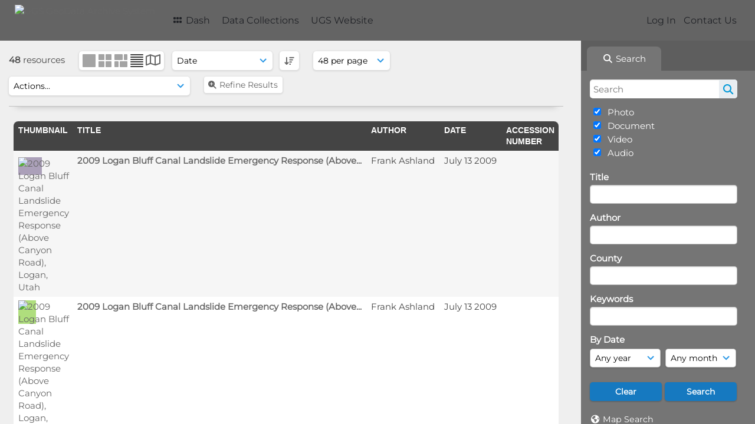

--- FILE ---
content_type: text/html; charset=UTF-8
request_url: https://geodata.geology.utah.gov/pages/search.php?search=%21related33755&k=&modal=&display=list&order_by=date&offset=0&per_page=48&archive=&sort=DESC&restypes=&recentdaylimit=&foredit=&noreload=true&access=
body_size: 22133
content:
<!DOCTYPE html>
<html lang="en-US">   

<!--

 ResourceSpace version SVN 10.5
 For copyright and license information see /documentation/licenses/resourcespace.txt
 https://www.resourcespace.com
 -->

<head>
<meta http-equiv="Content-Type" content="text/html; charset=UTF-8" />
<meta http-equiv="X-UA-Compatible" content="IE=edge" />
<META HTTP-EQUIV="CACHE-CONTROL" CONTENT="NO-CACHE">
<META HTTP-EQUIV="PRAGMA" CONTENT="NO-CACHE">

<meta name="viewport" content="width=device-width, initial-scale=1.0" />

<title>UGS GeoData Archive System</title>
<link rel="icon" type="image/png" href="https://geodata.geology.utah.gov/gfx/interface/favicon.png" />

<!-- Load jQuery and jQueryUI -->
<script src="https://geodata.geology.utah.gov/lib/js/jquery-3.6.0.min.js?css_reload_key=255"></script>
<script src="https://geodata.geology.utah.gov/lib/js/jquery-ui-1.13.2.min.js?css_reload_key=255" type="text/javascript"></script>
<script src="https://geodata.geology.utah.gov/lib/js/jquery.layout.js?css_reload_key=255"></script>
<link type="text/css" href="https://geodata.geology.utah.gov/css/smoothness/jquery-ui.min.css?css_reload_key=255" rel="stylesheet" />
<script src="https://geodata.geology.utah.gov/lib/js/jquery.ui.touch-punch.min.js"></script>
<script type="text/javascript" src="https://geodata.geology.utah.gov/lib/js/jquery.tshift.min.js"></script>
<script type="text/javascript" src="https://geodata.geology.utah.gov/lib/js/jquery-periodical-updater.js"></script>

<script type="text/javascript">StaticSlideshowImage=false;</script>
<script type="text/javascript" src="https://geodata.geology.utah.gov/js/slideshow_big.js?css_reload_key=255"></script>

    <script type="text/javascript" src="https://geodata.geology.utah.gov/js/contactsheet.js"></script>
    <script>
    contactsheet_previewimage_prefix = 'https://geodata.geology.utah.gov/filestore';
    </script>
    <script type="text/javascript">
    jQuery.noConflict();
    </script>
    
<script type="text/javascript">
    var ProcessingCSRF={};
    var ajaxLoadingTimer=500;
</script>

    <script type="text/javascript" src="https://geodata.geology.utah.gov/lib/ckeditor/ckeditor.js"></script>
    <script src="https://geodata.geology.utah.gov/js/ajax_collections.js?css_reload_key=255" type="text/javascript"></script>

<script src="https://geodata.geology.utah.gov/lib/tinymce/tinymce.min.js" referrerpolicy="origin"></script>

<!--  UPPY -->
<script type="text/javascript" src="/lib/js/uppy.js?255"></script>
<link rel="stylesheet" href="https://geodata.geology.utah.gov/css/uppy.min.css?css_reload_key=255">



<!-- Chart.js for graphs -->
<script language="javascript" type="module" src="/lib/js/chartjs-4-4-0.js"></script>
<script language="javascript" type="module" src="/lib/js/date-fns.js"></script>
<script language="javascript" type="module" src="/lib/js/chartjs-adapter-date-fns.js"></script>

<!-- jsTree -->
<link rel="stylesheet" href="/lib/jstree/themes/default-dark/style.min.css">
<script src="/lib/jstree/jstree.min.js"></script>
<script src="/js/category_tree.js?css_reload_key=255"></script>

<!-- DOMPurify -->
<script src="https://geodata.geology.utah.gov/lib/js/purify.min.js?reload_key=255"></script>


<script type="text/javascript">
var baseurl_short="/";
var baseurl="https://geodata.geology.utah.gov";
var pagename="search";
var errorpageload = "<h1>Error</h1><p>Sorry, there has been an error loading this page. If you are performing a search please try refining your search query. If the problem persists please contact your system administrator</p>";
var errortext = "Error";
var applicationname = "UGS GeoData Archive System";
var branch_limit=false;
var branch_limit_field = new Array();
var global_trash_html = '<!-- Global Trash Bin (added through CentralSpaceLoad) -->';
var TileNav = true;
var errornotloggedin = 'You are not logged in';
var login = 'Log In';
global_trash_html += '<div id="trash_bin" class="trash_bin ui-droppable ui-droppable-active ui-state-hover"><span class="trash_bin_text"><i class="fa fa-trash" aria-hidden="true"></i></span></div>    <div id="trash_bin_delete_dialog" style="display:none;"></div>    <div id="delete_permanent_dialog" style="display:none;text-align:left;"></div>';
oktext="OK";
var scrolltopElementCentral='.ui-layout-center';
var scrolltopElementContainer='.ui-layout-container';
var scrolltopElementCollection='.ui-layout-south';
var scrolltopElementModal='#modal'
</script>

<script src="/js/global.js?css_reload_key=255" type="text/javascript"></script>
<script src="/lib/js/polyfills.js?css_reload_key=255"></script>

<script type="text/javascript">

jQuery(document).ready(function() {
 jQuery.fn.reverse = [].reverse;
 jQuery(document).keyup(function (e)
  { 
    if(jQuery("input,textarea").is(":focus"))
    {
       // don't listen to keyboard arrows when focused on form elements
           }
    else if (jQuery('#lightbox').is(':visible'))
        {
        // Don't listen to keyboard arrows if viewing resources in lightbox
        }
    else
        {
        var share='';
        var modAlt=e.altKey;
        var modShift=e.shiftKey;
        var modCtrl=e.ctrlKey;
        var modMeta=e.metaKey;
        var modOn=(modAlt || modShift || modCtrl || modMeta);

         switch (e.which) 
         {

                        // Left arrow
            case 37:
                if (jQuery('.prevLink').length > 0) {
                    jQuery('.prevLink').click();
                    break;
                }
                if ((jQuery('.prevPageLink').length > 0)) {
                    jQuery('.prevPageLink').click();
                    break;
                }
            // Right arrow
            case 39:
                if (jQuery('.nextLink').length > 0) {
                    jQuery('.nextLink').click();
                    break;
                }
                if ((jQuery('.nextPageLink').length > 0)) {
                    jQuery('.nextPageLink').click();
                    break;
                } 
            case 65: if (jQuery('.addToCollection').length > 0) jQuery('.addToCollection:not(.ResourcePanelIcons .addToCollection)').click();
                     break;
            case 188: if (jQuery('.prevLink').length > 0) jQuery('.prevLink').click();
                     break;
            case 190: if (jQuery('.nextLink').length > 0) jQuery('.nextLink').click();
                     break;
            case 191: if (jQuery('.upLink').length > 0) jQuery('.upLink').click();
                     break;
            case 84: if (jQuery('#toggleThumbsLink').length > 0) jQuery('#toggleThumbsLink').click();
                     break;
            case 90: if (jQuery('.enterLink').length > 0) window.location=jQuery('.enterLink').attr("href");
                     break;
            case 27: ModalClose();
                     break;
            case 86: if(!modOn){CentralSpaceLoad('https://geodata.geology.utah.gov/pages/search.php?search=!collection'+document.getElementById("currentusercollection").innerHTML+'&k='+share,true)};
                     break;
                     }

     }
 });
});
</script>
<script src="/lib/lightbox/js/lightbox.min.js" type="text/javascript" ></script><link type="text/css" href="/lib/lightbox/css/lightbox.min.css?css_reload_key=255" rel="stylesheet" />    <script>
    function closeModalOnLightBoxEnable()
        {
        setTimeout(function() {
            if(jQuery('#lightbox').is(':visible'))
                {
                ModalClose();
                }
        }, 10);
        }

    jQuery(document).ready(function()
        {
        lightbox.option({
            'resizeDuration': 300,
            'imageFadeDuration': 300,
            'fadeDuration': 300,
            'alwaysShowNavOnTouchDevices': true})
        });
    </script>
    

<!-- Structure Stylesheet -->
<link href="https://geodata.geology.utah.gov/css/global.css?css_reload_key=255" rel="stylesheet" type="text/css" media="screen,projection,print" />
<!-- Colour stylesheet -->
<link href="https://geodata.geology.utah.gov/css/light.css?css_reload_key=255" rel="stylesheet" type="text/css" media="screen,projection,print" />
<!-- Override stylesheet -->
<link href="https://geodata.geology.utah.gov/css/css_override.php?k=&css_reload_key=255&noauth=" rel="stylesheet" type="text/css" media="screen,projection,print" />
<!--- FontAwesome for icons-->
<link rel="stylesheet" href="https://geodata.geology.utah.gov/lib/fontawesome/css/all.min.css?css_reload_key=255">
<link rel="stylesheet" href="https://geodata.geology.utah.gov/lib/fontawesome/css/v4-shims.min.css?css_reload_key=255">
<!-- Load specified font CSS -->
<link id="global_font_link" href="https://geodata.geology.utah.gov/css/fonts/Montserrat.css?css_reload_key=255" rel="stylesheet" type="text/css" /><!-- Web app manifest -->
<link rel="manifest" href="https://geodata.geology.utah.gov/manifest.json">

    <!--Leaflet.js files-->
    <link rel="stylesheet" href="https://geodata.geology.utah.gov/lib/leaflet/leaflet.css?css_reload_key=255"/>
    <script src="https://geodata.geology.utah.gov/lib/leaflet/leaflet.js?255"></script>

            <!--Leaflet Providers v1.10.2 plugin files-->
        <script src="https://geodata.geology.utah.gov/lib/leaflet_plugins/leaflet-providers-1.10.2/leaflet-providers.js"></script>
        
    <!--Leaflet PouchDBCached v1.0.0 plugin file with PouchDB v7.1.1 file-->
    
    <!--Leaflet MarkerCluster v1.4.1 plugin files-->
    <link rel="stylesheet" href="https://geodata.geology.utah.gov/lib/leaflet_plugins/leaflet-markercluster-1.4.1/dist/MarkerCluster.css"/>
    <link rel="stylesheet" href="https://geodata.geology.utah.gov/lib/leaflet_plugins/leaflet-markercluster-1.4.1/dist/MarkerCluster.Default.css"/>

    <!--Leaflet ColorMarkers v1.0.0 plugin file-->
    <script src="https://geodata.geology.utah.gov/lib/leaflet_plugins/leaflet-colormarkers-1.0.0/js/leaflet-color-markers.js"></script>

    <!--Leaflet NavBar v1.0.1 plugin files-->
    <link rel="stylesheet" href="https://geodata.geology.utah.gov/lib/leaflet_plugins/leaflet-NavBar-1.0.1/src/Leaflet.NavBar.css"/>
    <script src="https://geodata.geology.utah.gov/lib/leaflet_plugins/leaflet-NavBar-1.0.1/src/Leaflet.NavBar.min.js"></script>

    <!--Leaflet Omnivore v0.3.1 plugin file-->
    
    <!--Leaflet EasyPrint v2.1.9 plugin file-->
    <script src="https://geodata.geology.utah.gov/lib/leaflet_plugins/leaflet-easyPrint-2.1.9/dist/bundle.min.js"></script>

    <!--Leaflet StyledLayerControl v5/16/2019 plugin files-->
    <link rel="stylesheet" href="https://geodata.geology.utah.gov/lib/leaflet_plugins/leaflet-StyledLayerControl-5-16-2019/css/styledLayerControl.css"/>
    <script src="https://geodata.geology.utah.gov/lib/leaflet_plugins/leaflet-StyledLayerControl-5-16-2019/src/styledLayerControl.min.js"></script>

    <!--Leaflet Zoomslider v0.7.1 plugin files-->
    <link rel="stylesheet" href="https://geodata.geology.utah.gov/lib/leaflet_plugins/leaflet-zoomslider-0.7.1/src/L.Control.Zoomslider.css"/>
    <script src="https://geodata.geology.utah.gov/lib/leaflet_plugins/leaflet-zoomslider-0.7.1/src/L.Control.Zoomslider.min.js"></script>

    <!--Leaflet Shades v1.0.2 plugin files-->
    <link rel="stylesheet" href="https://geodata.geology.utah.gov/lib/leaflet_plugins/leaflet-shades-1.0.2/src/css/leaflet-shades.css"/>
    <script src="https://geodata.geology.utah.gov/lib/leaflet_plugins/leaflet-shades-1.0.2/leaflet-shades.js"></script>

<link href="/plugins/refineresults/css/style.css?css_reload_key=255" rel="stylesheet" type="text/css" media="screen,projection,print" class="plugincss" />
        <link href="/plugins/rse_workflow/css/style.css?css_reload_key=255" rel="stylesheet" type="text/css" media="screen,projection,print" class="plugincss" />
        <script>jQuery('.plugincss').attr('class','plugincss0');</script>
</head>
<body lang="en-US">

<a href="#UICenter" class="skip-to-main-content">Skip to main content</a>

<!-- Processing graphic -->
<div id='ProcessingBox' style='display: none'><i aria-hidden="true" class="fa fa-cog fa-spin fa-3x fa-fw"></i>
<p id="ProcessingStatus"></p>
</div>


<!--Global Header-->
    <div id="Header" class=" ui-layout-north ">

    <div id="HeaderResponsive">
                <a href="https://geodata.geology.utah.gov/pages/home.php" onClick="return CentralSpaceLoad(this,true);" class="HeaderImgLink"><img src="https://geodata.geology.utah.gov/filestore/system/config/linkedheaderimgsrc.gif" id="HeaderImg" alt="UGS GeoData Archive System"></a>
               
        <div id="HeaderButtons" style="display:none;">
            <div id="ButtonHolder">
            <a href="#" id="HeaderNav2Click" class="ResponsiveHeaderButton ResourcePanel ResponsiveButton">
                <span class="rbText">Menu</span>
                <span class="fa fa-fw fa-lg fa-bars"></span>
            </a>
            <a href="#" id="HeaderNav1Click" class="ResponsiveHeaderButton ResourcePanel ResponsiveButton">
                <span class="rbText">
                    Account                    </span>
                <span class="fa fa-fw fa-lg fa-user"></span> </a>
            </div>
        </div>
            </div>
            <div id="HeaderNav1" class="HorizontalNav">
                        <ul>
                <li><a href="https://geodata.geology.utah.gov/login.php">Log In</a></li>
                                <li><a href="https://geodata.geology.utah.gov/pages/contact.php" onClick="return CentralSpaceLoad(this,true);">Contact Us</a></li>                </ul>
                <script>

    var activeSeconds=30;

    var message_timer = null;
    var message_refs = new Array();
    var message_poll_first_run = true;

    function message_poll()
    {
        if (message_timer != null)
        {
            clearTimeout(message_timer);
            message_timer = null;
        }
        activeSeconds-=10;
        if(activeSeconds < 0)
            {
                message_timer = window.setTimeout(message_poll,10 * 1000);
                return;
            }
                    jQuery.ajax({
            url: 'https://geodata.geology.utah.gov/pages/ajax/message.php?ajax=true',
            type: 'GET',
            success: function(messages, textStatus, xhr) {
                if(xhr.status==200 && isJson(messages) && (messages=jQuery.parseJSON(messages)) && jQuery(messages).length>0)
                    {
                    messagecount = messages.length;
                    if(messages[messages.length - 1]['ref'] == 0)
                        {
                        // The last message is a dummy entry with a count of actions and failed jobs
                        messagecount = messagecount-1;
                        }
                    totalcount   = messagecount; 
                    actioncount=0;
                    failedjobcount=0;
                    if (typeof(messages[messages.length - 1]['actioncount']) !== 'undefined') // There are actions as well as messages
                        {
                        actioncount=parseInt(messages[messagecount]['actioncount']);
                        totalcount=totalcount+actioncount;
                        }
                    if (typeof(messages[messages.length - 1]['failedjobcount']) !== 'undefined') 
                        {
                        userfailedjobcount = parseInt(messages[messagecount]['failedjobcount']['user']);
                        totalcount         = totalcount + userfailedjobcount;
                        failedjobcount     = parseInt(messages[messagecount]['failedjobcount']['all']);
                        }
                    jQuery('span.MessageTotalCountPill').html(totalcount).fadeIn();
                    if (activeSeconds > 0 || message_poll_first_run)
                        {
                        for(var i=0; i < messagecount; i++)
                            {
                            var ref = messages[i]['ref'];
                            if (message_poll_first_run)
                                {
                                message_refs.push(ref);
                                continue;
                                }
                            if (message_refs.indexOf(ref)!=-1)
                                {
                                continue;
                                }
                            message_refs.push(ref);
                            var message = nl2br(messages[i]['message']);
                            var url = messages[i]['url'];
                            if(messages[i]['type'] & 4 && pagename =='user_message' && parseInt(messages[i]['ownerid']) == parseInt(msgto))
                                {
                                // Show the message directly on the page if on user_message.php and communicating with this user
                                showUserMessage(messages[i]['message'],false);
                                }
                            else
                                {
                                // Show message popup if configured
                                                                
                                }                           
                            message_poll();
                            }
                        }
                    if (actioncount>0)
                        {
                        jQuery('span.ActionCountPill').html(actioncount).fadeIn();
                        }
                    else
                        {
                        jQuery('span.ActionCountPill').hide();  
                        }
                    if (messagecount>0)
                        {
                        jQuery('span.MessageCountPill').html(messagecount).fadeIn();
                        }
                    else
                        {
                        jQuery('span.MessageCountPill').hide(); 
                        }
                    if (failedjobcount>0)
                        {
                        jQuery('span.FailedJobCountPill').html(failedjobcount).fadeIn();
                        let teampill = jQuery('#TeamMessages');
                        if(teampill.attr('data-value') != undefined)
                            {
                            failedjobcount = failedjobcount + teampill.attr('data-value');
                            }
                        teampill.html(failedjobcount).fadeIn();
                        }
                    else
                        {
                        jQuery('span.FailedJobCountPill').hide();   
                        }
                    }
                else
                    {
                    jQuery('span.MessageTotalCountPill').hide();
                    jQuery('span.MessageCountPill').hide();
                    jQuery('span.ActionCountPill').hide();
                    }
            }
        }).done(function() {
            message_timer = window.setTimeout(message_poll,10 * 1000);
                            message_poll_first_run = false;
        });

    check_upgrade_in_progress();
    }

    jQuery(document).bind("blur focus focusin focusout load resize scroll unload click dblclick mousedown mouseup mousemove mouseover mouseout mouseenter mouseleave change select submit keydown keypress keyup error",
        function() {
            activeSeconds=30;
        });

    jQuery(document).ready(function () {
            message_poll();
        });

    function message_display(message, url, ref, callback)
    {
        if (typeof ref==="undefined")
        {
            ref=new Date().getTime();
        }
        if (typeof url==="undefined")
        {
            url="";
        }
        if (url!="")
        {
            url=decodeURIComponent(url);
            url="<a href='" + url + "'>Link</a>";
        }
        var id='message' + ref;
        if (jQuery("#" + id).length)        // already being displayed
        {
            return;
        }

    jQuery('div#MessageContainer')
        .append("<div class='MessageBox' style='display: none;' id='" + id + "'>" + nl2br(DOMPurify.sanitize(message)) + "<br />" + url + "</div>")
        .after(function()
        {
            var t = window.setTimeout(function()
            {
                jQuery("div#" + id).fadeOut("fast",function()
                    {
                        this.remove()
                    }
                )
            },5000);

            jQuery("div#" + id).show().bind("click",function()
            {
                jQuery("div#" + id).fadeOut("fast", function()
                {
                    jQuery("div#" + id).remove();
                    jQuery.get('https://geodata.geology.utah.gov/pages/ajax/message.php?ajax=true&seen=' + ref);
                    if (typeof callback === 'function')
                    {
                        callback();
                    }
                });
            });

            jQuery("div#" + id).bind("mouseenter",function()
            {
                window.clearTimeout(t);
                jQuery("div#" + id).fadeIn("fast");
            });

            jQuery("div#" + id).bind("mouseleave",function()
            {
                window.clearTimeout(t);
                t = window.setTimeout(function()
                {
                    jQuery("div#" + id).fadeOut("fast",function()
                        {
                            this.remove();
                        }
                    )},3000);
            });
        });
    }
    
    function message_modal(message, url, ref, owner)
        {
        if (typeof ref==="undefined")
            {
                ref=new Date().getTime();
            }
        if (typeof url==="undefined")
            {
                url="";
            }
        if (url!="")
            {
                url=decodeURIComponent(url);
                url=DOMPurify.sanitize(url);
                url="<a class='message_link' href='" + url + "'>Link</a>";
            }
        if (typeof owner==="undefined" || owner=='')
            {
            owner = 'UGS GeoData Archive System';
            }

        jQuery("#modal_dialog").html("<div class='MessageText'>" + nl2br(DOMPurify.sanitize(message)) + "</div>" + url);
        jQuery("#modal_dialog").addClass('message_dialog');
        jQuery("#modal_dialog").dialog({
            title: 'Message from ' + owner,
            modal: true,
            resizable: false,
            buttons: [{text: "OK",
                        click: function() {
                        jQuery( this ).dialog( "close" );
                        }}],
            dialogClass: 'message',
            width: (jQuery(window).width() <= 1280) ? jQuery(window).width()*0.7 : 600,
            maxHeight: jQuery(window).height()*0.8,
            draggable: true,
            open: function(event, ui) {
                jQuery('.ui-widget-overlay').bind('click', function(){ jQuery("#modal_dialog").dialog('close'); });
                jQuery( ".ui-dialog-content" ).scrollTop(0);
                },
            close: function( event, ui ) {
                jQuery('#modal_dialog').html('');
                jQuery("#modal_dialog").removeClass('message_dialog');
                jQuery.get('https://geodata.geology.utah.gov/pages/ajax/message.php?ajax=true&seen=' + ref);
                },
            dialogClass: 'no-close'
            });
                
        }

</script>
        </div>
                <div id="HeaderNav2" class="HorizontalNav HorizontalWhiteNav">
                <nav aria-label="Main menu">
        <ul id="HeaderLinksContainer">
                                                <li class="HeaderLink">
                        <a href="https://geodata.geology.utah.gov/pages/home.php" onClick="return CentralSpaceLoad(this,true);">
                            <i aria-hidden="true" class="fa fa-fw fa-grip"></i>&nbsp;Dash                        </a>
                    </li>
                            
            
            
            
                                        
            
            
                                        
            
                                        
                                        
                                    <li class="HeaderLink">
                            <a href="https://geodata.geology.utah.gov/pages/themes.php" onClick="return CentralSpaceLoad(this, true);">Data Collections</a>
                        </li>
                                                <li class="HeaderLink">
                            <a href="http://geology.utah.gov" target="_blank">UGS Website</a>
                        </li>
                        
            
            
        </ul><!-- close HeaderLinksContainer -->
    </nav>

    <script>
    headerLinksDropdown();
    </script>

        </div>

        <div class="clearer"></div>

    </div>
        <div id="SearchBarContainer" class="ui-layout-east" >
        <script>
var categoryTreeChecksArray = [];
</script>
<div id="SearchBox">
    <div id="SearchBarTabsContainer">
        <a href="#" onclick="selectSearchBarTab('search');">
            <div class="SearchBarTab SearchTab SearchBarTabSelected">
                <i class="fa-solid fa-fw fa-magnifying-glass"></i>
                Search            </div>
        </a>
            </div>


<div id="SearchBoxPanel">



<div class="SearchSpace" id="searchspace"> 

    
    <form id="simple_search_form" method="post" action="https://geodata.geology.utah.gov/pages/search.php" onSubmit="return CentralSpacePost(this,true);">
            <input id="ssearchbox" name="search" type="text" class="SearchWidth" value="" placeholder="Search" aria-label="Search">
        <input id="ssearchhiddenfields" name="ssearchhiddenfields" type="hidden" value="">
        <button class="fas fa-search search-icon" type="submit" alt="Search" title="Search"></button>
        <script>
                    jQuery(document).ready(function () {
                jQuery('#ssearchbox').autocomplete({
                    source: "",
                    minLength: 3,
                    });
                
                                   // Ensure any previously hidden searchfields remain hidden
                   SimpleSearchFieldsHideOrShow();
                                   
            });
                    </script>
            <input type="hidden" name="resetrestypes" value="yes">
    <div id="searchbarrt"   >
                <div class="tick">
        <input class="tickbox" id="TickBox1" 
            type="checkbox" value="yes" name="resource1"  
         checked="checked" 
            onClick="SimpleSearchFieldsHideOrShow(true);">
        <label for="TickBox1">&nbsp;Photo</label>
    </div>
            <div class="tick">
        <input class="tickbox" id="TickBox2" 
            type="checkbox" value="yes" name="resource2"  
         checked="checked" 
            onClick="SimpleSearchFieldsHideOrShow(true);">
        <label for="TickBox2">&nbsp;Document</label>
    </div>
            <div class="tick">
        <input class="tickbox" id="TickBox3" 
            type="checkbox" value="yes" name="resource3"  
         checked="checked" 
            onClick="SimpleSearchFieldsHideOrShow(true);">
        <label for="TickBox3">&nbsp;Video</label>
    </div>
            <div class="tick">
        <input class="tickbox" id="TickBox4" 
            type="checkbox" value="yes" name="resource4"  
         checked="checked" 
            onClick="SimpleSearchFieldsHideOrShow(true);">
        <label for="TickBox4">&nbsp;Audio</label>
    </div>
    <div class="spacer"></div>
                </div>
        <!-- RENDERING FIELD=8 title -->
        <div class="SearchItem" id="simplesearch_8"  ><label for="simplesearch_8">Title</label><br/>

        <input class="SearchWidth" type=text name="field_title" id="field_8" value="" onKeyUp="if('' != jQuery(this).val()){FilterBasicSearchOptions('title',[]);}">    <div class="clearerleft"> </div>
    </div>
    <!-- ************************************************ -->
<!-- RENDERING FIELD=84 author -->
        <div class="SearchItem" id="simplesearch_84"  ><label for="simplesearch_84">Author</label><br/>

        <input class="SearchWidth" type=text name="field_author" id="field_84" value="" onKeyUp="if('' != jQuery(this).val()){FilterBasicSearchOptions('author',[]);}">    <div class="clearerleft"> </div>
    </div>
    <!-- ************************************************ -->
<!-- RENDERING FIELD=89 county -->
        <div class="SearchItem" id="simplesearch_89"  ><label for="simplesearch_89">County</label><br/>

        <input class="SearchWidth" type=text name="field_county" id="field_89" value="" onKeyUp="if('' != jQuery(this).val()){FilterBasicSearchOptions('county',[]);}">    <div class="clearerleft"> </div>
    </div>
    <!-- ************************************************ -->
<!-- RENDERING FIELD=1 keywords -->
        <div class="SearchItem" id="simplesearch_1" title="caliche, chronologic dating, collapsible soil, corrosive soil, debris flow, earthquake, engineering geology, erosion, expansive rock, expansive soil, fissures, flooding, frost heave, ground shaking, karst, landslide, liquefaction, other (must discuss), paleoseismology, piping, quaternary geology, radon, rockfall, seiche, shallow bedrock, shallow groundwater, slope stability, snow avalanche, subsidence, surface fault rupture, wind blown sand" ><label for="simplesearch_1">Keywords</label><br/>

        <input class="SearchWidth" type=text name="field_keywords" id="field_1" value="" onKeyUp="if('' != jQuery(this).val()){FilterBasicSearchOptions('keywords',[]);}">    <div class="clearerleft"> </div>
    </div>
    <!-- ************************************************ -->
    <script type="text/javascript">

    function FilterBasicSearchOptions(clickedfield,resourcetypes)
        {
        if (typeof resourcetypes !== 'undefined' && resourcetypes!=0)
            {
            resourcetypes = resourcetypes.toString().split(",");
            // When selecting resource type specific fields, automatically untick all other resource types, because selecting something from this field will never produce resources from the other resource types.
            allselected = false;
            if(jQuery('#rttickallres').prop('checked'))
                {
                allselected = true;
                // Always untick the Tick All box
                if (jQuery('#rttickallres')) {jQuery('#rttickallres').prop('checked', false);}
                }
                            if (resourcetypes.indexOf('1') == -1) {
                    jQuery("#TickBox1").prop('checked', false);
                }
                else if (allselected){
                    jQuery("#TickBox1").prop('checked', true);
                }
                                if (resourcetypes.indexOf('2') == -1) {
                    jQuery("#TickBox2").prop('checked', false);
                }
                else if (allselected){
                    jQuery("#TickBox2").prop('checked', true);
                }
                                if (resourcetypes.indexOf('3') == -1) {
                    jQuery("#TickBox3").prop('checked', false);
                }
                else if (allselected){
                    jQuery("#TickBox3").prop('checked', true);
                }
                                if (resourcetypes.indexOf('4') == -1) {
                    jQuery("#TickBox4").prop('checked', false);
                }
                else if (allselected){
                    jQuery("#TickBox4").prop('checked', true);
                }
                            // Hide any fields now no longer relevant.  
            SimpleSearchFieldsHideOrShow(false);
            }
        }


    function SimpleSearchFieldsHideOrShow(resetvalues)
        {
        // ImageBank is selection has already dealt with hiding of elements, so just reset the searchfields
        if (jQuery("#SearchImageBanks :selected").text().length > 0) 
            { 
            SimpleSearchFieldsResetValues(true); // true = include globals
            return; 
            }

        if (resetvalues) {
            console.debug("Resetting values");
            SimpleSearchFieldsResetValues(false); // false = exclude globals
        }

        var ssearchhiddenfields = [];
        ssearchhiddenfields.length=0;
        document.getElementById('ssearchhiddenfields').value='';

        
        // Save the hidden field names for use when searchbar is redisplayed
        ssearchhiddenfieldsstring=ssearchhiddenfields.join(',');
        document.getElementById('ssearchhiddenfields').value=ssearchhiddenfieldsstring;
        SetCookie('ssearchhiddenfields',ssearchhiddenfieldsstring);
        console.debug("SETCOOKIE SSEARCHHIDDENFIELDS="+ssearchhiddenfieldsstring);
        }

    function SimpleSearchFieldsResetValues(includeglobals) {
    // Start of reset field code
 if (includeglobals) {                    document.getElementById('field_8').value='';
                    } // End of reset field condition
// Start of reset field code
 if (includeglobals) {                    document.getElementById('field_84').value='';
                    } // End of reset field condition
// Start of reset field code
 if (includeglobals) {                    document.getElementById('field_89').value='';
                    } // End of reset field condition
// Start of reset field code
 if (includeglobals) {                    document.getElementById('field_1').value='';
                    } // End of reset field condition
    }

    </script>
        
    <div id="basicdate" class="SearchItem">
              
    
                 By Date<br />
    <select id="basicyear" name="basicyear" class="SearchWidthHalf" title="Year" aria-label="Year">
              <option selected="selected" value="">Any year</option>
              <option >2026</option><option >2025</option><option >2024</option><option >2023</option><option >2022</option><option >2021</option><option >2020</option><option >2019</option><option >2018</option><option >2017</option><option >2016</option><option >2015</option><option >2014</option><option >2013</option><option >2012</option><option >2011</option><option >2010</option><option >2009</option><option >2008</option><option >2007</option><option >2006</option><option >2005</option><option >2004</option><option >2003</option><option >2002</option><option >2001</option><option >2000</option><option >1999</option><option >1998</option><option >1997</option><option >1996</option><option >1995</option><option >1994</option><option >1993</option><option >1992</option><option >1991</option><option >1990</option><option >1989</option><option >1988</option><option >1987</option><option >1986</option><option >1985</option><option >1984</option><option >1983</option><option >1982</option><option >1981</option><option >1980</option><option >1979</option><option >1978</option><option >1977</option><option >1976</option><option >1975</option><option >1974</option><option >1973</option><option >1972</option><option >1971</option><option >1970</option><option >1969</option><option >1968</option><option >1967</option><option >1966</option><option >1965</option><option >1964</option><option >1963</option><option >1962</option><option >1961</option><option >1960</option><option >1959</option><option >1958</option><option >1957</option><option >1956</option><option >1955</option><option >1954</option><option >1953</option><option >1952</option><option >1951</option><option >1950</option><option >1949</option><option >1948</option><option >1947</option><option >1946</option><option >1945</option><option >1944</option><option >1943</option><option >1942</option><option >1941</option><option >1940</option>            </select> 
    
                
            <select id="basicmonth" name="basicmonth" class="SearchWidthHalf SearchWidthRight" title="Month" aria-label="Month">
              <option selected="selected" value="">Any month</option>
              <option  value="01">January</option><option  value="02">February</option><option  value="03">March</option><option  value="04">April</option><option  value="05">May</option><option  value="06">June</option><option  value="07">July</option><option  value="08">August</option><option  value="09">September</option><option  value="10">October</option><option  value="11">November</option><option  value="12">December</option>    
            </select>    
    
    </div>

    <script type="text/javascript">

    function ResetTicks()
        {
        SetCookie('search','');SetCookie('restypes','');SetCookie('ssearchhiddenfields','');SetCookie('saved_offset','');SetCookie('saved_archive','');jQuery('#TickBox1').prop('checked',true);jQuery('#TickBox2').prop('checked',true);jQuery('#TickBox3').prop('checked',true);jQuery('#TickBox4').prop('checked',true);document.getElementById('field_8').value='';document.getElementById('field_84').value='';document.getElementById('field_89').value='';document.getElementById('field_1').value='';        }
    </script>
        
        
            
    <div class="SearchItem" id="simplesearchbuttons"><input name="Clear" id="clearbutton" class="searchbutton" type="button" value="Clear" onClick="unsetCookie('search_form_submit','/');document.getElementById('ssearchbox').value=''; document.getElementById('basicyear').value='';document.getElementById('basicmonth').value='';ResetTicks();SimpleSearchFieldsHideOrShow();"/><input name="Submit" id="searchbutton" class="searchbutton" type="submit" value="Search" onclick="SimpleSearchFieldsHideOrShow();" /><input type="button" id="Rssearchexpand" class="searchbutton" style="display:none;" value="More..."></div>            
  </form>
  <br />
    <p><i aria-hidden="true" class="fa fa-fw fa-globe"></i>&nbsp;<a onClick="return CentralSpaceLoad(this,true);" href="https://geodata.geology.utah.gov/pages/geo_search.php">Map Search</a></p>  <p><i aria-hidden="true" class="fa fa-fw fa-search-plus"></i>&nbsp;<a onClick="return CentralSpaceLoad(this,true);" href="https://geodata.geology.utah.gov/pages/search_advanced.php">Advanced Search</a></p>
  
  <p><i aria-hidden="true" class="fa fa-fw  fa-clock-o"></i>&nbsp;<a onClick="return CentralSpaceLoad(this,true);" href="https://geodata.geology.utah.gov/pages/search.php?search=%21last1000">View New Resources</a></p>    
     <!-- END of Searchbarreplace hook -->
    </div>
     <!-- END of Searchbarremove hook -->

    
    
            <div class="PoweredByPanel">
            <a href="https://www.resourcespace.com" target="_blank">
                <span>Powered by</span>
                <img src="https://geodata.geology.utah.gov/gfx/titles/title-white.svg" alt="Powered by ResourceSpace">
            </a>
        </div>
    
    </div>
    
  
    
  



</div>
        </div>
        
<!--Main Part of the page-->

<!-- Global Trash Bin -->
<div id="trash_bin" class="trash_bin ui-droppable ui-droppable-active ui-state-hover"><span class="trash_bin_text"><i class="fa fa-trash" aria-hidden="true"></i></span></div>
    <div id="trash_bin_delete_dialog" style="display:none;"></div>
    <div id="delete_permanent_dialog" style="display:none;text-align:left;"></div>

<div id="UICenter" role="main" class="ui-layout-center Search"><div id="CentralSpaceContainer"><div id="CentralSpace">

    <!--Leaflet Control Geocoder 1.10.0 plugin files-->
    <link rel="stylesheet" href="https://geodata.geology.utah.gov/lib/leaflet_plugins/leaflet-control-geocoder-1.10.0/dist/Control.Geocoder.css"/>
    <script src="https://geodata.geology.utah.gov/lib/leaflet_plugins/leaflet-control-geocoder-1.10.0/dist/Control.Geocoder.min.js"></script>

    <!--Polyfill for Internet Explorer and Edge browser compatibility-->
    <!--<script crossorigin="anonymous" src="https://polyfill.io/v3/polyfill.min.js?features=es2015%2Ces2016%2Ces5%2Ces6%2Ces2017%2Cdefault%2Ces2018%2Ces7"></script>-->
    <script>
// Set some vars for this page to enable/disable functionality
linkreload = true;
b_progressmsgs = true;

jQuery(document).ready(function()
    {
    ActivateHeaderLink("https:\/\/geodata.geology.utah.gov%2Fpages%2Fsearch.php%3Fsearch%3D%2521related33755%26k%3D%26modal%3D%26display%3Dlist%26order_by%3Ddate%26offset%3D0%26per_page%3D48%26archive%3D%26sort%3DDESC%26restypes%3D%26recentdaylimit%3D%26foredit%3D%26noreload%3Dtrue%26access%3D");

    jQuery(document).mouseup(function(e) 
        {
        var linksContainer = jQuery("#DropdownCaret");
        if (linksContainer.has(e.target).length === 0 && !linksContainer.is(e.target)) 
            {
            jQuery('#OverFlowLinks').hide();
            }
        });
    });

window.onresize=function()
    {
    ReloadLinks();
    }
</script>
    <script type="text/javascript">
    var dontReloadSearchBar=true;
    if (dontReloadSearchBar !== true)
        ReloadSearchBar();
    ReloadLinks();
    </script>
        <!-- Search item results in centralspace have a class of "ResourcePanel" -->
    <!-- These items should be draggable to add them to the collection in the collection bar if results are NOT from collection search -->
    <!-- They should also be draggable to the trash_bin to removing them from a collection if results ARE from collection search -->
    <script>    
    // The below numbers are hardcoded mid points for thumbs and xlthumbs
    var thumb_vertical_mid = 123;
    var thumb_horizontal_mid = 87;
    jQuery(document).ready(function() {
        if(is_touch_device())
            {
            return false;
            }
        jQuery('.ResourcePanel').draggable({
            distance: 20,
            connectWith: '#CollectionSpace, .BrowseBarLink',
            appendTo: 'body',
            zIndex: 99000,
            helper: 'clone',
            revert: false,
            scroll: false,
            cursorAt: {top: thumb_vertical_mid, left: thumb_horizontal_mid},
            drag: function (event, ui)
                {
                jQuery(ui.helper).css('opacity','0.6');
                jQuery(ui.helper).css('transform','scale(0.8)');
                },
        });
    });
    </script>
        <script type="text/javascript">
        var allow_reorder = false;
        jQuery(document).ready(function () {
            jQuery('#CentralSpaceResources .ui-sortable').sortable('disable');
            jQuery('.ResourcePanelShell').enableSelection();
            jQuery('.ResourcePanelShellLarge').enableSelection();
            jQuery('.ResourcePanelShellSmall').enableSelection();
        });
    
    </script>
        <div class="BasicsBox SearchSticky">
    <div class="TopInpageNav">
    <div class="TopInpageNavLeft">

    <div id="SearchResultFound" class="InpageNavLeftBlock">
            <span class="Selected">
        48 </span>resources</div>
            <div class="InpageNavLeftBlock icondisplay">
                            <a id="xlthumbs_view_link" href="/pages/search.php?search=%21related33755&k=&modal=&display=xlthumbs&order_by=date&offset=0&per_page=48&archive=&sort=DESC&restypes=&recentdaylimit=&foredit=&noreload=true&access=" title='Extra large thumbnails' onClick="return CentralSpaceLoad(this);">
                        <span class="xlthumbsicon"></span>
                    </a>
                                    <a id="thumbs_view_link" href="/pages/search.php?search=%21related33755&k=&modal=&display=thumbs&order_by=date&offset=0&per_page=48&archive=&sort=DESC&restypes=&recentdaylimit=&foredit=&noreload=true&access=" title='Large thumbnails' onClick="return CentralSpaceLoad(this);">
                    <span class="largethumbsicon"></span>
                </a>
                                <a id="strip_view_link" href="/pages/search.php?search=%21related33755&k=&modal=&display=strip&order_by=date&offset=0&per_page=48&archive=&sort=DESC&restypes=&recentdaylimit=&foredit=&noreload=true&access=" title='Strip view' onClick="return CentralSpaceLoad(this);">
                    <span class="stripicon"></span>
                </a>
                <span class="smalllisticonactive"></span>                    <a  id="map_view_link" href="/pages/search.php?search=%21related33755&k=&modal=&display=map&order_by=date&offset=0&per_page=48&archive=&sort=DESC&restypes=&recentdaylimit=&foredit=&noreload=true&access=" title='Map view' onClick="return CentralSpaceLoad(this);">
                    <span class="far fa-map"></span>
                    </a>
                            </div>
                    <div id="searchSortOrderContainer" class="InpageNavLeftBlock ">
                <select id="sort_order_selection" onChange="UpdateResultOrder();" aria-label="Sort order">
    
    <option value="resourceid"
                data-url="/pages/search.php?search=%21related33755&amp;order_by=resourceid&amp;archive=&amp;k=&amp;restypes=&amp;access="
            >Resource ID</option><option value="relevance"
                data-url="/pages/search.php?search=%21related33755&amp;order_by=relevance&amp;archive=&amp;k=&amp;restypes=&amp;access="
            >Relevance</option><option value="resourcetype"
                data-url="/pages/search.php?search=%21related33755&amp;order_by=resourcetype&amp;archive=&amp;k=&amp;restypes=&amp;access="
            >Type</option><option value="modified"
                data-url="/pages/search.php?search=%21related33755&amp;order_by=modified&amp;archive=&amp;k=&amp;restypes=&amp;access="
            >Modified</option><option value="field87"
                data-url="/pages/search.php?search=%21related33755&amp;order_by=field87&amp;archive=&amp;k=&amp;restypes=&amp;access="
            >Accession Number</option><option value="field84"
                data-url="/pages/search.php?search=%21related33755&amp;order_by=field84&amp;archive=&amp;k=&amp;restypes=&amp;access="
            >Author</option><option value="date" selected
                data-url="/pages/search.php?search=%21related33755&amp;order_by=date&amp;archive=&amp;k=&amp;restypes=&amp;access="
            >Date</option><option value="field51"
                data-url="/pages/search.php?search=%21related33755&amp;order_by=field51&amp;archive=&amp;k=&amp;restypes=&amp;access="
            >Original Filename</option><option value="field8"
                data-url="/pages/search.php?search=%21related33755&amp;order_by=field8&amp;archive=&amp;k=&amp;restypes=&amp;access="
            >Title</option>    </select>
    &nbsp;
    <a href="#" class="update_result_order_button" onClick="UpdateResultOrder(true);" aria-label="DESC">
        <i id="sort_selection_toggle" class="fa fa-sort-amount-desc"></i>
    </a>

    <script>
    function UpdateResultOrder(toggle_order)
        {
        var selected_option = jQuery('#sort_order_selection :selected');
        var option_url      = selected_option.data('url');
        var sort_by         = jQuery('#sort_order_selection').find(":selected").val();

        if (toggle_order)
            {
            var selected_sort_option='ASC';
            }
        else
            {
            if(sort_by == 'resourcetype' || sort_by == 'collection')
                {
                // The default sort should be ascending when sorting by resource type
                var selected_sort_option = 'ASC';
                }
            else
                {
                var selected_sort_option = 'DESC';
                }
            }
        option_url += '&sort=' + selected_sort_option;
         CentralSpaceLoad(option_url);
        }
    </script>
                </div>
                        <div class="InpageNavLeftBlock">
                <select id="resultsdisplay" style="width:auto" name="resultsdisplay" aria-label="Results display" onchange="CentralSpaceLoad(this.value,true);">
                            <option  value="/pages/search.php?search=%21related33755&k=&modal=&display=list&order_by=date&offset=0&per_page=24&archive=&sort=DESC&restypes=&recentdaylimit=&foredit=&noreload=true&access=">24 per page</option>
                                <option selected="selected" value="/pages/search.php?search=%21related33755&k=&modal=&display=list&order_by=date&offset=0&per_page=48&archive=&sort=DESC&restypes=&recentdaylimit=&foredit=&noreload=true&access=">48 per page</option>
                                <option  value="/pages/search.php?search=%21related33755&k=&modal=&display=list&order_by=date&offset=0&per_page=100&archive=&sort=DESC&restypes=&recentdaylimit=&foredit=&noreload=true&access=">100 per page</option>
                                <option  value="/pages/search.php?search=%21related33755&k=&modal=&display=list&order_by=date&offset=0&per_page=250&archive=&sort=DESC&restypes=&recentdaylimit=&foredit=&noreload=true&access=">250 per page</option>
                                <option  value="/pages/search.php?search=%21related33755&k=&modal=&display=list&order_by=date&offset=0&per_page=500&archive=&sort=DESC&restypes=&recentdaylimit=&foredit=&noreload=true&access=">500 per page</option>
                                </select>
            </div>
                
            <div class="ActionsContainer  InpageNavLeftBlock"
                data-actions-loaded="0"
            >
                                <select onchange="action_onchange_search_action_selection(this.value);"
                    id="search_action_selection"
                                            accesskey="A"
                                        aria-label="Actions">
                        <option class="SelectAction" selected disabled hidden value="">Actions...</option>
            <optgroup label='Resources'>
<option value="streaming_zip" data-url="/pages/terms.php?search=%21related33755&collection=&restypes=&order_by=date&archive=&access=&sort=DESC&daylimit=&offset=0&k=&url=%2Fplugins%2Fs3_storage%2Fpages%2Fszip_collection_download.php%3Fsearch%3D%2521related33755%26collection%3D%26restypes%3D%26order_by%3Ddate%26archive%3D%26access%3D%26sort%3DDESC%26daylimit%3D%26offset%3D0%26k%3D">Streaming ZIP Collection Download</option></optgroup>
<optgroup label='Edit'>
<option value="editsearchresults" data-url="/pages/edit.php?search=%21related33755&collection=&restypes=&order_by=date&archive=&access=&sort=DESC&daylimit=&offset=0&k=&editsearchresults=true&search_access=">Edit All Resources</option></optgroup>
<optgroup label='Advanced'>
<option value="csv_export_results_metadata" data-url="/pages/csv_export_results_metadata.php?search=%21related33755&restypes=&order_by=date&archive=&sort=DESC&access=">Metadata CSV Export</option>                </select>
                        <script>
        function action_onchange_search_action_selection(v)
            {
            if(v == '')
                {
                return false;
                }

            v = v.match(/^[^~]*/i)[0]; // Remove unique value identifier: ~id

            switch(v)
                {
                case 'rse_workflow_move_to_workflow':
        var option_url = jQuery('#search_action_selection option:selected').data('url');
        ModalLoad(option_url, true, true);
        break;
    
                case 'save_search_to_collection':
                    var option_url = jQuery('#search_action_selection option:selected').data('url');
                    CollectionDivLoad(option_url);
                    break;

                case 'save_search_to_dash':
                    var option_url  = jQuery('#search_action_selection option:selected').data('url');
                    var option_link = jQuery('#search_action_selection option:selected').data('link');
                    
                    // Dash requires to have some search parameters (even if they are the default ones)
                    if((basename(option_link).substr(0, 10)) != 'search.php')
                        {
                        option_link = (window.location.href).replace(window.baseurl, '');
                        }

                    option_url    += '&link=' + option_link;

                    CentralSpaceLoad(option_url);
                    break;

                case 'save_search_smart_collection':
                    var option_url = jQuery('#search_action_selection option:selected').data('url');
                    CollectionDivLoad(option_url);
                    break;

                case 'save_search_items_to_collection':
                    var option_url = jQuery('#search_action_selection option:selected').data('url');
                    CollectionDivLoad(option_url);
                    break;

                case 'empty_collection':
                    if(!confirm('Are you sure you want to remove all resources from this collection?'))
                        {
                        break;
                        }

                    var option_url = jQuery('#search_action_selection option:selected').data('url');
                    CollectionDivLoad(option_url);
                    break;

                case 'copy_collection':
                    var option_url = jQuery('#search_action_selection option:selected').data('url');
                    ModalLoad(option_url, false, true);
                    break;

            
                default:
                    var option_url = jQuery('#search_action_selection option:selected').data('url');
                    var option_callback = jQuery('#search_action_selection option:selected').data('callback');
                    var option_no_ajax = jQuery('#search_action_selection option:selected').data('no-ajax');

                    // If action option has a defined data-callback attribute, then we can call it
                    // IMPORTANT: never allow callback data attribute to be input/saved by user. Only ResourceSpace should
                    // generate the callbacks - key point is "generate"
                    if(typeof option_callback !== "undefined")
                        {
                        eval(option_callback);
                        }

                    // If action option has a defined data-url attribute, then we can CentralSpaceLoad it
                    if(typeof option_url !== "undefined")
                        {
                        if (typeof option_no_ajax == "undefined")
                            {
                            CentralSpaceLoad(option_url, true);
                            }
                        else
                            {
                            window.location.href = option_url;
                            }
                        }
    
                    break;
                }
                
                // Go back to no action option
                jQuery('#search_action_selection option[value=""]').prop('selected', true);
                

        }
        </script>
        
            </div>
                <div id="refine_results_button" class="InpageNavLeftBlock">
        <a href="#" onClick="jQuery('#RefineResults').slideToggle();jQuery('#refine_keywords').focus();"><div class="fa fa-fw fa-search-plus"></div>Refine Results</a>
        </div>
            </div>
     <!--the div TopInpageNavRight was added in after this hook so it may need to be adjusted -->
    <div class="TopInpageNavRight">
    <span class="HorizontalWhiteNav">&nbsp;</span><div style="display:block;">&nbsp;</div>            </div>
    <div class="clearerleft"></div>
    </div>
    </div>
        
    <div class="RecordBox clearerleft" id="RefineResults" style="display:none;"> 
    
    <form method="post" action="search.php?search=%21related33755&display=list&order_by=date&per_page=48&sort=DESC" onSubmit="return CentralSpacePost (this,true);">
           <div class="Question Inline" id="question_refine" style="border-top:none;">
    <label id="label_refine" for="refine_keywords">Additional search terms</label>
    <input class="medwidth Inline" type=text id="refine_keywords" name="refine_keywords" value="">
    <input type=hidden name="archive" value="">
    <input class="vshrtwidth Inline" name="save" type="submit" id="refine_submit" value="&nbsp;&nbsp;Refine&nbsp;&nbsp;" />
    <div class="clearerleft"> </div>
    </div>

    </form>

    </div>
        <script>
    var DragUploading=false
    function UploadViaDrag(url)
        {
        if (DragUploading) {return false;}
        DragUploading=true;CentralSpaceLoad(url);
        }
    </script>
    
    
    <div class="clearerleft"></div>
    <div id="CentralSpaceResources" collectionSearchName="" >
            <div class="BasicsBox"><div class="Listview">
        <table class="ListviewStyle">

           
        <tr class="ListviewTitleStyle">
                        <th>Thumbnail</th>
                    <th><a href="/pages/search.php?search=%21related33755&k=&modal=&display=list&order_by=field8&offset=0&per_page=48&archive=&sort=DESC&restypes=&recentdaylimit=&foredit=&noreload=true&access=" onClick="return CentralSpaceLoad(this);">Title</a></th>                        <th><a href="/pages/search.php?search=%21related33755&k=&modal=&display=list&order_by=field84&offset=0&per_page=48&archive=&sort=DESC&restypes=&recentdaylimit=&foredit=&noreload=true&access=" onClick="return CentralSpaceLoad(this);">Author</a></th>                        <th><a href="/pages/search.php?search=%21related33755&k=&modal=&display=list&order_by=field86&offset=0&per_page=48&archive=&sort=DESC&restypes=&recentdaylimit=&foredit=&noreload=true&access=" onClick="return CentralSpaceLoad(this);">Date</a></th>                        <th><a href="/pages/search.php?search=%21related33755&k=&modal=&display=list&order_by=field87&offset=0&per_page=48&archive=&sort=DESC&restypes=&recentdaylimit=&foredit=&noreload=true&access=" onClick="return CentralSpaceLoad(this);">Accession Number</a></th>                        <th><a href="/pages/search.php?search=%21related33755&k=&modal=&display=list&order_by=field51&offset=0&per_page=48&archive=&sort=DESC&restypes=&recentdaylimit=&foredit=&noreload=true&access=" onClick="return CentralSpaceLoad(this);">Original Filename</a></th>                        <th><a href="/pages/search.php?search=%21related33755&k=&modal=&display=list&order_by=field136&offset=0&per_page=48&archive=&sort=DESC&restypes=&recentdaylimit=&foredit=&noreload=true&access=" onClick="return CentralSpaceLoad(this);">Geotechnical Database</a></th>            <th><a href="/pages/search.php?search=%21related33755&k=&modal=&display=list&order_by=resourceid&offset=0&per_page=48&archive=&sort=DESC&restypes=&recentdaylimit=&foredit=&noreload=true&access=" onClick="return CentralSpaceLoad(this);">ID</a></th>        <th><a href="/pages/search.php?search=%21related33755&k=&modal=&display=list&order_by=resourcetype&offset=0&per_page=48&archive=&sort=ASC&restypes=&recentdaylimit=&foredit=&noreload=true&access=" onClick="return CentralSpaceLoad(this);">Type</a></th>        <th><a href="/pages/search.php?search=%21related33755&k=&modal=&display=list&order_by=extension&offset=0&per_page=48&archive=&sort=ASC&restypes=&recentdaylimit=&foredit=&noreload=true&access=" onClick="return CentralSpaceLoad(this);">Extension</a></th>                                <th><div class="ListTools">Tools</div></th>
        </tr>
         <!--end hook replace listviewtitlerow-->
            <!--List Item-->
    <tr id="ResourceShell33737" >
            <td width="40px">
            <a href="/pages/view.php?search=%21related33755&k=&modal=&display=list&order_by=date&offset=0&per_page=48&archive=&sort=DESC&restypes=&recentdaylimit=&foredit=&noreload=true&access=&ref=33737" onClick="return ModalLoad(this,true);">
                    <div class="ImageColourWrapper" 
    style="background-color: rgb(170.824,160.06,185.02);
    width:40px;height:30px;margin:5px auto 0 auto; 
    ">
    <img border="0" width="40" height="30"
    src="https://geodata.geology.utah.gov/filestore/3/3/7/3/7_c886554cb9b3d03/33737col_0f0a04af2f19deb.jpg?v=1646531156" 
    alt="2009 Logan Bluff Canal Landslide Emergency Response (Above Canyon Road), Logan, Utah"
    /></div>
                </a>
        </td>
                            <td 
                        nowrap 
                                            >
                                                    <div class="ListTitle">
                                <a href="/pages/view.php?search=%21related33755&k=&modal=&display=list&order_by=date&offset=0&per_page=48&archive=&sort=DESC&restypes=&recentdaylimit=&foredit=&noreload=true&access=&ref=33737" 
                                    onClick="return ModalLoad(this,true);"
                                >
2009 Logan Bluff Canal Landslide Emergency Response (Above...                            </a>
                        </div>
                    </td>
                    <td 
                        nowrap 
                                            >
                        Frank Ashland                        </div>
                    </td>
                    <td 
                        nowrap 
                                            >
                        July 13 2009                        </div>
                    </td>
                    <td 
                        nowrap 
                                            >
                                                </div>
                    </td>
                    <td 
                        nowrap 
                                            >
                        IMG_7513.JPG                        </div>
                    </td>
                    <td 
                        nowrap 
                                            >
                                                </div>
                    </td>
            <td >
                33737            </td>
                    <td >
                Photo            </td>
            
        <td >
            JPG        </td>

                <td  >
        <div class="ListTools">
        
<!-- Edit icon -->
    

<!-- Collection comment icon -->

<!-- Preview icon -->
    <span class="IconPreview">
        <a class="fa fa-expand"
            id="previewlinkdate33737"
            href=""
            title="Full screen preview - 2009 Logan Bluff Canal Landslide Emergency Response (Above Canyon Road), Logan, Utah">
        </a>
    </span>

        <script>
    jQuery(document).ready(function() {
        jQuery('#previewlinkdate33737')
                                    .attr('href', 'https://geodata.geology.utah.gov/filestore/3/3/7/3/7_c886554cb9b3d03/33737scr_78748b46df07744.jpg?v=1646531156')
                                    .attr('data-title', "2009 Logan Bluff Canal Landslide Emergency Response (Above Canyon Road), Logan, Utah")
                .attr('data-lightbox', 'lightboxdate');
    });
    </script>
    
<!-- Share icon -->

<!-- Remove from collection icon -->

<!-- Add to collection icon -->

<div class="clearer"></div>
        </div>
        </td>
    </tr>
    <!--end hook replacelistitem--> 
        <!--List Item-->
    <tr id="ResourceShell33736" >
            <td width="40px">
            <a href="/pages/view.php?search=%21related33755&k=&modal=&display=list&order_by=date&offset=0&per_page=48&archive=&sort=DESC&restypes=&recentdaylimit=&foredit=&noreload=true&access=&ref=33736" onClick="return ModalLoad(this,true);">
                    <div class="ImageColourWrapper" 
    style="background-color: rgb(174.724,221.524,125.428);
    width:30px;height:40px;margin:0px auto 0 auto; 
    ">
    <img border="0" width="30" height="40"
    src="https://geodata.geology.utah.gov/filestore/3/3/7/3/6_5faedfc30a08af6/33736col_c076a0b6cffeaab.jpg?v=1646531155" 
    alt="2009 Logan Bluff Canal Landslide Emergency Response (Above Canyon Road), Logan, Utah"
    /></div>
                </a>
        </td>
                            <td 
                        nowrap 
                                            >
                                                    <div class="ListTitle">
                                <a href="/pages/view.php?search=%21related33755&k=&modal=&display=list&order_by=date&offset=0&per_page=48&archive=&sort=DESC&restypes=&recentdaylimit=&foredit=&noreload=true&access=&ref=33736" 
                                    onClick="return ModalLoad(this,true);"
                                >
2009 Logan Bluff Canal Landslide Emergency Response (Above...                            </a>
                        </div>
                    </td>
                    <td 
                        nowrap 
                                            >
                        Frank Ashland                        </div>
                    </td>
                    <td 
                        nowrap 
                                            >
                        July 13 2009                        </div>
                    </td>
                    <td 
                        nowrap 
                                            >
                                                </div>
                    </td>
                    <td 
                        nowrap 
                                            >
                        IMG_7512.JPG                        </div>
                    </td>
                    <td 
                        nowrap 
                                            >
                                                </div>
                    </td>
            <td >
                33736            </td>
                    <td >
                Photo            </td>
            
        <td >
            JPG        </td>

                <td  >
        <div class="ListTools">
        
<!-- Edit icon -->
    

<!-- Collection comment icon -->

<!-- Preview icon -->
    <span class="IconPreview">
        <a class="fa fa-expand"
            id="previewlinkdate33736"
            href=""
            title="Full screen preview - 2009 Logan Bluff Canal Landslide Emergency Response (Above Canyon Road), Logan, Utah">
        </a>
    </span>

        <script>
    jQuery(document).ready(function() {
        jQuery('#previewlinkdate33736')
                                    .attr('href', 'https://geodata.geology.utah.gov/filestore/3/3/7/3/6_5faedfc30a08af6/33736scr_1bb7fba1bbe7469.jpg?v=1646531155')
                                    .attr('data-title', "2009 Logan Bluff Canal Landslide Emergency Response (Above Canyon Road), Logan, Utah")
                .attr('data-lightbox', 'lightboxdate');
    });
    </script>
    
<!-- Share icon -->

<!-- Remove from collection icon -->

<!-- Add to collection icon -->

<div class="clearer"></div>
        </div>
        </td>
    </tr>
    <!--end hook replacelistitem--> 
        <!--List Item-->
    <tr id="ResourceShell33738" >
            <td width="40px">
            <a href="/pages/view.php?search=%21related33755&k=&modal=&display=list&order_by=date&offset=0&per_page=48&archive=&sort=DESC&restypes=&recentdaylimit=&foredit=&noreload=true&access=&ref=33738" onClick="return ModalLoad(this,true);">
                    <div class="ImageColourWrapper" 
    style="background-color: rgb(199.996,186.112,124.804);
    width:40px;height:30px;margin:5px auto 0 auto; 
    ">
    <img border="0" width="40" height="30"
    src="https://geodata.geology.utah.gov/filestore/3/3/7/3/8_93e800aa992723d/33738col_d568f5c94bcd0d2.jpg?v=1646531154" 
    alt="2009 Logan Bluff Canal Landslide Emergency Response (Above Canyon Road), Logan, Utah"
    /></div>
                </a>
        </td>
                            <td 
                        nowrap 
                                            >
                                                    <div class="ListTitle">
                                <a href="/pages/view.php?search=%21related33755&k=&modal=&display=list&order_by=date&offset=0&per_page=48&archive=&sort=DESC&restypes=&recentdaylimit=&foredit=&noreload=true&access=&ref=33738" 
                                    onClick="return ModalLoad(this,true);"
                                >
2009 Logan Bluff Canal Landslide Emergency Response (Above...                            </a>
                        </div>
                    </td>
                    <td 
                        nowrap 
                                            >
                        Frank Ashland                        </div>
                    </td>
                    <td 
                        nowrap 
                                            >
                        July 13 2009                        </div>
                    </td>
                    <td 
                        nowrap 
                                            >
                                                </div>
                    </td>
                    <td 
                        nowrap 
                                            >
                        IMG_7514.JPG                        </div>
                    </td>
                    <td 
                        nowrap 
                                            >
                                                </div>
                    </td>
            <td >
                33738            </td>
                    <td >
                Photo            </td>
            
        <td >
            JPG        </td>

                <td  >
        <div class="ListTools">
        
<!-- Edit icon -->
    

<!-- Collection comment icon -->

<!-- Preview icon -->
    <span class="IconPreview">
        <a class="fa fa-expand"
            id="previewlinkdate33738"
            href=""
            title="Full screen preview - 2009 Logan Bluff Canal Landslide Emergency Response (Above Canyon Road), Logan, Utah">
        </a>
    </span>

        <script>
    jQuery(document).ready(function() {
        jQuery('#previewlinkdate33738')
                                    .attr('href', 'https://geodata.geology.utah.gov/filestore/3/3/7/3/8_93e800aa992723d/33738scr_859a426ff495ad4.jpg?v=1646531154')
                                    .attr('data-title', "2009 Logan Bluff Canal Landslide Emergency Response (Above Canyon Road), Logan, Utah")
                .attr('data-lightbox', 'lightboxdate');
    });
    </script>
    
<!-- Share icon -->

<!-- Remove from collection icon -->

<!-- Add to collection icon -->

<div class="clearer"></div>
        </div>
        </td>
    </tr>
    <!--end hook replacelistitem--> 
        <!--List Item-->
    <tr id="ResourceShell33735" >
            <td width="40px">
            <a href="/pages/view.php?search=%21related33755&k=&modal=&display=list&order_by=date&offset=0&per_page=48&archive=&sort=DESC&restypes=&recentdaylimit=&foredit=&noreload=true&access=&ref=33735" onClick="return ModalLoad(this,true);">
                    <div class="ImageColourWrapper" 
    style="background-color: rgb(211.228,206.548,104.992);
    width:40px;height:30px;margin:5px auto 0 auto; 
    ">
    <img border="0" width="40" height="30"
    src="https://geodata.geology.utah.gov/filestore/3/3/7/3/5_8cd0eb48ecea761/33735col_b671e3eaa57ffea.jpg?v=1646531158" 
    alt="2009 Logan Bluff Canal Landslide Emergency Response (Above Canyon Road), Logan, Utah"
    /></div>
                </a>
        </td>
                            <td 
                        nowrap 
                                            >
                                                    <div class="ListTitle">
                                <a href="/pages/view.php?search=%21related33755&k=&modal=&display=list&order_by=date&offset=0&per_page=48&archive=&sort=DESC&restypes=&recentdaylimit=&foredit=&noreload=true&access=&ref=33735" 
                                    onClick="return ModalLoad(this,true);"
                                >
2009 Logan Bluff Canal Landslide Emergency Response (Above...                            </a>
                        </div>
                    </td>
                    <td 
                        nowrap 
                                            >
                        Frank Ashland                        </div>
                    </td>
                    <td 
                        nowrap 
                                            >
                        July 13 2009                        </div>
                    </td>
                    <td 
                        nowrap 
                                            >
                                                </div>
                    </td>
                    <td 
                        nowrap 
                                            >
                        IMG_7511.JPG                        </div>
                    </td>
                    <td 
                        nowrap 
                                            >
                                                </div>
                    </td>
            <td >
                33735            </td>
                    <td >
                Photo            </td>
            
        <td >
            JPG        </td>

                <td  >
        <div class="ListTools">
        
<!-- Edit icon -->
    

<!-- Collection comment icon -->

<!-- Preview icon -->
    <span class="IconPreview">
        <a class="fa fa-expand"
            id="previewlinkdate33735"
            href=""
            title="Full screen preview - 2009 Logan Bluff Canal Landslide Emergency Response (Above Canyon Road), Logan, Utah">
        </a>
    </span>

        <script>
    jQuery(document).ready(function() {
        jQuery('#previewlinkdate33735')
                                    .attr('href', 'https://geodata.geology.utah.gov/filestore/3/3/7/3/5_8cd0eb48ecea761/33735scr_1d74fd147e041ee.jpg?v=1646531158')
                                    .attr('data-title', "2009 Logan Bluff Canal Landslide Emergency Response (Above Canyon Road), Logan, Utah")
                .attr('data-lightbox', 'lightboxdate');
    });
    </script>
    
<!-- Share icon -->

<!-- Remove from collection icon -->

<!-- Add to collection icon -->

<div class="clearer"></div>
        </div>
        </td>
    </tr>
    <!--end hook replacelistitem--> 
        <!--List Item-->
    <tr id="ResourceShell33734" >
            <td width="40px">
            <a href="/pages/view.php?search=%21related33755&k=&modal=&display=list&order_by=date&offset=0&per_page=48&archive=&sort=DESC&restypes=&recentdaylimit=&foredit=&noreload=true&access=&ref=33734" onClick="return ModalLoad(this,true);">
                    <div class="ImageColourWrapper" 
    style="background-color: rgb(207.952,199.84,114.196);
    width:30px;height:40px;margin:0px auto 0 auto; 
    ">
    <img border="0" width="30" height="40"
    src="https://geodata.geology.utah.gov/filestore/3/3/7/3/4_79a84a261041cd9/33734col_a234f0ee9886cda.jpg?v=1646531154" 
    alt="2009 Logan Bluff Canal Landslide Emergency Response (Above Canyon Road), Logan, Utah"
    /></div>
                </a>
        </td>
                            <td 
                        nowrap 
                                            >
                                                    <div class="ListTitle">
                                <a href="/pages/view.php?search=%21related33755&k=&modal=&display=list&order_by=date&offset=0&per_page=48&archive=&sort=DESC&restypes=&recentdaylimit=&foredit=&noreload=true&access=&ref=33734" 
                                    onClick="return ModalLoad(this,true);"
                                >
2009 Logan Bluff Canal Landslide Emergency Response (Above...                            </a>
                        </div>
                    </td>
                    <td 
                        nowrap 
                                            >
                        Frank Ashland                        </div>
                    </td>
                    <td 
                        nowrap 
                                            >
                        July 13 2009                        </div>
                    </td>
                    <td 
                        nowrap 
                                            >
                                                </div>
                    </td>
                    <td 
                        nowrap 
                                            >
                        IMG_7510.JPG                        </div>
                    </td>
                    <td 
                        nowrap 
                                            >
                                                </div>
                    </td>
            <td >
                33734            </td>
                    <td >
                Photo            </td>
            
        <td >
            JPG        </td>

                <td  >
        <div class="ListTools">
        
<!-- Edit icon -->
    

<!-- Collection comment icon -->

<!-- Preview icon -->
    <span class="IconPreview">
        <a class="fa fa-expand"
            id="previewlinkdate33734"
            href=""
            title="Full screen preview - 2009 Logan Bluff Canal Landslide Emergency Response (Above Canyon Road), Logan, Utah">
        </a>
    </span>

        <script>
    jQuery(document).ready(function() {
        jQuery('#previewlinkdate33734')
                                    .attr('href', 'https://geodata.geology.utah.gov/filestore/3/3/7/3/4_79a84a261041cd9/33734scr_7de723377f8d62a.jpg?v=1646531154')
                                    .attr('data-title', "2009 Logan Bluff Canal Landslide Emergency Response (Above Canyon Road), Logan, Utah")
                .attr('data-lightbox', 'lightboxdate');
    });
    </script>
    
<!-- Share icon -->

<!-- Remove from collection icon -->

<!-- Add to collection icon -->

<div class="clearer"></div>
        </div>
        </td>
    </tr>
    <!--end hook replacelistitem--> 
        <!--List Item-->
    <tr id="ResourceShell33733" >
            <td width="40px">
            <a href="/pages/view.php?search=%21related33755&k=&modal=&display=list&order_by=date&offset=0&per_page=48&archive=&sort=DESC&restypes=&recentdaylimit=&foredit=&noreload=true&access=&ref=33733" onClick="return ModalLoad(this,true);">
                    <div class="ImageColourWrapper" 
    style="background-color: rgb(219.964,209.668,104.68);
    width:40px;height:30px;margin:5px auto 0 auto; 
    ">
    <img border="0" width="40" height="30"
    src="https://geodata.geology.utah.gov/filestore/3/3/7/3/3_997c5ca3c543666/33733col_71492969dce65b3.jpg?v=1646531155" 
    alt="2009 Logan Bluff Canal Landslide Emergency Response (Above Canyon Road), Logan, Utah"
    /></div>
                </a>
        </td>
                            <td 
                        nowrap 
                                            >
                                                    <div class="ListTitle">
                                <a href="/pages/view.php?search=%21related33755&k=&modal=&display=list&order_by=date&offset=0&per_page=48&archive=&sort=DESC&restypes=&recentdaylimit=&foredit=&noreload=true&access=&ref=33733" 
                                    onClick="return ModalLoad(this,true);"
                                >
2009 Logan Bluff Canal Landslide Emergency Response (Above...                            </a>
                        </div>
                    </td>
                    <td 
                        nowrap 
                                            >
                        Frank Ashland                        </div>
                    </td>
                    <td 
                        nowrap 
                                            >
                        July 13 2009                        </div>
                    </td>
                    <td 
                        nowrap 
                                            >
                                                </div>
                    </td>
                    <td 
                        nowrap 
                                            >
                        IMG_7509.JPG                        </div>
                    </td>
                    <td 
                        nowrap 
                                            >
                                                </div>
                    </td>
            <td >
                33733            </td>
                    <td >
                Photo            </td>
            
        <td >
            JPG        </td>

                <td  >
        <div class="ListTools">
        
<!-- Edit icon -->
    

<!-- Collection comment icon -->

<!-- Preview icon -->
    <span class="IconPreview">
        <a class="fa fa-expand"
            id="previewlinkdate33733"
            href=""
            title="Full screen preview - 2009 Logan Bluff Canal Landslide Emergency Response (Above Canyon Road), Logan, Utah">
        </a>
    </span>

        <script>
    jQuery(document).ready(function() {
        jQuery('#previewlinkdate33733')
                                    .attr('href', 'https://geodata.geology.utah.gov/filestore/3/3/7/3/3_997c5ca3c543666/33733scr_01d6b49916f4051.jpg?v=1646531155')
                                    .attr('data-title', "2009 Logan Bluff Canal Landslide Emergency Response (Above Canyon Road), Logan, Utah")
                .attr('data-lightbox', 'lightboxdate');
    });
    </script>
    
<!-- Share icon -->

<!-- Remove from collection icon -->

<!-- Add to collection icon -->

<div class="clearer"></div>
        </div>
        </td>
    </tr>
    <!--end hook replacelistitem--> 
        <!--List Item-->
    <tr id="ResourceShell33732" >
            <td width="40px">
            <a href="/pages/view.php?search=%21related33755&k=&modal=&display=list&order_by=date&offset=0&per_page=48&archive=&sort=DESC&restypes=&recentdaylimit=&foredit=&noreload=true&access=&ref=33732" onClick="return ModalLoad(this,true);">
                    <div class="ImageColourWrapper" 
    style="background-color: rgb(207.328,216.064,101.716);
    width:40px;height:30px;margin:5px auto 0 auto; 
    ">
    <img border="0" width="40" height="30"
    src="https://geodata.geology.utah.gov/filestore/3/3/7/3/2_37fe7b1ed738d82/33732col_ece929b98a69f81.jpg?v=1646531157" 
    alt="2009 Logan Bluff Canal Landslide Emergency Response (Above Canyon Road), Logan, Utah"
    /></div>
                </a>
        </td>
                            <td 
                        nowrap 
                                            >
                                                    <div class="ListTitle">
                                <a href="/pages/view.php?search=%21related33755&k=&modal=&display=list&order_by=date&offset=0&per_page=48&archive=&sort=DESC&restypes=&recentdaylimit=&foredit=&noreload=true&access=&ref=33732" 
                                    onClick="return ModalLoad(this,true);"
                                >
2009 Logan Bluff Canal Landslide Emergency Response (Above...                            </a>
                        </div>
                    </td>
                    <td 
                        nowrap 
                                            >
                        Frank Ashland                        </div>
                    </td>
                    <td 
                        nowrap 
                                            >
                        July 13 2009                        </div>
                    </td>
                    <td 
                        nowrap 
                                            >
                                                </div>
                    </td>
                    <td 
                        nowrap 
                                            >
                        IMG_7508.JPG                        </div>
                    </td>
                    <td 
                        nowrap 
                                            >
                                                </div>
                    </td>
            <td >
                33732            </td>
                    <td >
                Photo            </td>
            
        <td >
            JPG        </td>

                <td  >
        <div class="ListTools">
        
<!-- Edit icon -->
    

<!-- Collection comment icon -->

<!-- Preview icon -->
    <span class="IconPreview">
        <a class="fa fa-expand"
            id="previewlinkdate33732"
            href=""
            title="Full screen preview - 2009 Logan Bluff Canal Landslide Emergency Response (Above Canyon Road), Logan, Utah">
        </a>
    </span>

        <script>
    jQuery(document).ready(function() {
        jQuery('#previewlinkdate33732')
                                    .attr('href', 'https://geodata.geology.utah.gov/filestore/3/3/7/3/2_37fe7b1ed738d82/33732scr_c75ec47318d955c.jpg?v=1646531157')
                                    .attr('data-title', "2009 Logan Bluff Canal Landslide Emergency Response (Above Canyon Road), Logan, Utah")
                .attr('data-lightbox', 'lightboxdate');
    });
    </script>
    
<!-- Share icon -->

<!-- Remove from collection icon -->

<!-- Add to collection icon -->

<div class="clearer"></div>
        </div>
        </td>
    </tr>
    <!--end hook replacelistitem--> 
        <!--List Item-->
    <tr id="ResourceShell33731" >
            <td width="40px">
            <a href="/pages/view.php?search=%21related33755&k=&modal=&display=list&order_by=date&offset=0&per_page=48&archive=&sort=DESC&restypes=&recentdaylimit=&foredit=&noreload=true&access=&ref=33731" onClick="return ModalLoad(this,true);">
                    <div class="ImageColourWrapper" 
    style="background-color: rgb(217.312,200.776,103.432);
    width:30px;height:40px;margin:0px auto 0 auto; 
    ">
    <img border="0" width="30" height="40"
    src="https://geodata.geology.utah.gov/filestore/3/3/7/3/1_1a908a2894a8dd2/33731col_5cc09e23a9626e9.jpg?v=1646531155" 
    alt="2009 Logan Bluff Canal Landslide Emergency Response (Above Canyon Road), Logan, Utah"
    /></div>
                </a>
        </td>
                            <td 
                        nowrap 
                                            >
                                                    <div class="ListTitle">
                                <a href="/pages/view.php?search=%21related33755&k=&modal=&display=list&order_by=date&offset=0&per_page=48&archive=&sort=DESC&restypes=&recentdaylimit=&foredit=&noreload=true&access=&ref=33731" 
                                    onClick="return ModalLoad(this,true);"
                                >
2009 Logan Bluff Canal Landslide Emergency Response (Above...                            </a>
                        </div>
                    </td>
                    <td 
                        nowrap 
                                            >
                        Frank Ashland                        </div>
                    </td>
                    <td 
                        nowrap 
                                            >
                        July 13 2009                        </div>
                    </td>
                    <td 
                        nowrap 
                                            >
                                                </div>
                    </td>
                    <td 
                        nowrap 
                                            >
                        IMG_7507.JPG                        </div>
                    </td>
                    <td 
                        nowrap 
                                            >
                                                </div>
                    </td>
            <td >
                33731            </td>
                    <td >
                Photo            </td>
            
        <td >
            JPG        </td>

                <td  >
        <div class="ListTools">
        
<!-- Edit icon -->
    

<!-- Collection comment icon -->

<!-- Preview icon -->
    <span class="IconPreview">
        <a class="fa fa-expand"
            id="previewlinkdate33731"
            href=""
            title="Full screen preview - 2009 Logan Bluff Canal Landslide Emergency Response (Above Canyon Road), Logan, Utah">
        </a>
    </span>

        <script>
    jQuery(document).ready(function() {
        jQuery('#previewlinkdate33731')
                                    .attr('href', 'https://geodata.geology.utah.gov/filestore/3/3/7/3/1_1a908a2894a8dd2/33731scr_0b8fdbcb7003e92.jpg?v=1646531155')
                                    .attr('data-title', "2009 Logan Bluff Canal Landslide Emergency Response (Above Canyon Road), Logan, Utah")
                .attr('data-lightbox', 'lightboxdate');
    });
    </script>
    
<!-- Share icon -->

<!-- Remove from collection icon -->

<!-- Add to collection icon -->

<div class="clearer"></div>
        </div>
        </td>
    </tr>
    <!--end hook replacelistitem--> 
        <!--List Item-->
    <tr id="ResourceShell33730" >
            <td width="40px">
            <a href="/pages/view.php?search=%21related33755&k=&modal=&display=list&order_by=date&offset=0&per_page=48&archive=&sort=DESC&restypes=&recentdaylimit=&foredit=&noreload=true&access=&ref=33730" onClick="return ModalLoad(this,true);">
                    <div class="ImageColourWrapper" 
    style="background-color: rgb(176.44,206.86,145.708);
    width:40px;height:30px;margin:5px auto 0 auto; 
    ">
    <img border="0" width="40" height="30"
    src="https://geodata.geology.utah.gov/filestore/3/3/7/3/0_9e423453c3ffa09/33730col_32beeef561155e6.jpg?v=1646531157" 
    alt="2009 Logan Bluff Canal Landslide Emergency Response (Above Canyon Road), Logan, Utah"
    /></div>
                </a>
        </td>
                            <td 
                        nowrap 
                                            >
                                                    <div class="ListTitle">
                                <a href="/pages/view.php?search=%21related33755&k=&modal=&display=list&order_by=date&offset=0&per_page=48&archive=&sort=DESC&restypes=&recentdaylimit=&foredit=&noreload=true&access=&ref=33730" 
                                    onClick="return ModalLoad(this,true);"
                                >
2009 Logan Bluff Canal Landslide Emergency Response (Above...                            </a>
                        </div>
                    </td>
                    <td 
                        nowrap 
                                            >
                        Frank Ashland                        </div>
                    </td>
                    <td 
                        nowrap 
                                            >
                        July 13 2009                        </div>
                    </td>
                    <td 
                        nowrap 
                                            >
                                                </div>
                    </td>
                    <td 
                        nowrap 
                                            >
                        IMG_7506.JPG                        </div>
                    </td>
                    <td 
                        nowrap 
                                            >
                                                </div>
                    </td>
            <td >
                33730            </td>
                    <td >
                Photo            </td>
            
        <td >
            JPG        </td>

                <td  >
        <div class="ListTools">
        
<!-- Edit icon -->
    

<!-- Collection comment icon -->

<!-- Preview icon -->
    <span class="IconPreview">
        <a class="fa fa-expand"
            id="previewlinkdate33730"
            href=""
            title="Full screen preview - 2009 Logan Bluff Canal Landslide Emergency Response (Above Canyon Road), Logan, Utah">
        </a>
    </span>

        <script>
    jQuery(document).ready(function() {
        jQuery('#previewlinkdate33730')
                                    .attr('href', 'https://geodata.geology.utah.gov/filestore/3/3/7/3/0_9e423453c3ffa09/33730scr_d518dbeade68803.jpg?v=1646531157')
                                    .attr('data-title', "2009 Logan Bluff Canal Landslide Emergency Response (Above Canyon Road), Logan, Utah")
                .attr('data-lightbox', 'lightboxdate');
    });
    </script>
    
<!-- Share icon -->

<!-- Remove from collection icon -->

<!-- Add to collection icon -->

<div class="clearer"></div>
        </div>
        </td>
    </tr>
    <!--end hook replacelistitem--> 
        <!--List Item-->
    <tr id="ResourceShell33729" >
            <td width="40px">
            <a href="/pages/view.php?search=%21related33755&k=&modal=&display=list&order_by=date&offset=0&per_page=48&archive=&sort=DESC&restypes=&recentdaylimit=&foredit=&noreload=true&access=&ref=33729" onClick="return ModalLoad(this,true);">
                    <div class="ImageColourWrapper" 
    style="background-color: rgb(142.12,184.552,186.736);
    width:40px;height:30px;margin:5px auto 0 auto; 
    ">
    <img border="0" width="40" height="30"
    src="https://geodata.geology.utah.gov/filestore/3/3/7/2/9_2d055e48bdfb1ea/33729col_7b8180f3f37a7d2.jpg?v=1646531185" 
    alt="2009 Logan Bluff Canal Landslide Emergency Response (Above Canyon Road), Logan, Utah"
    /></div>
                </a>
        </td>
                            <td 
                        nowrap 
                                            >
                                                    <div class="ListTitle">
                                <a href="/pages/view.php?search=%21related33755&k=&modal=&display=list&order_by=date&offset=0&per_page=48&archive=&sort=DESC&restypes=&recentdaylimit=&foredit=&noreload=true&access=&ref=33729" 
                                    onClick="return ModalLoad(this,true);"
                                >
2009 Logan Bluff Canal Landslide Emergency Response (Above...                            </a>
                        </div>
                    </td>
                    <td 
                        nowrap 
                                            >
                        Frank Ashland                        </div>
                    </td>
                    <td 
                        nowrap 
                                            >
                        July 13 2009                        </div>
                    </td>
                    <td 
                        nowrap 
                                            >
                                                </div>
                    </td>
                    <td 
                        nowrap 
                                            >
                        IMG_7505.JPG                        </div>
                    </td>
                    <td 
                        nowrap 
                                            >
                                                </div>
                    </td>
            <td >
                33729            </td>
                    <td >
                Photo            </td>
            
        <td >
            JPG        </td>

                <td  >
        <div class="ListTools">
        
<!-- Edit icon -->
    

<!-- Collection comment icon -->

<!-- Preview icon -->
    <span class="IconPreview">
        <a class="fa fa-expand"
            id="previewlinkdate33729"
            href=""
            title="Full screen preview - 2009 Logan Bluff Canal Landslide Emergency Response (Above Canyon Road), Logan, Utah">
        </a>
    </span>

        <script>
    jQuery(document).ready(function() {
        jQuery('#previewlinkdate33729')
                                    .attr('href', 'https://geodata.geology.utah.gov/filestore/3/3/7/2/9_2d055e48bdfb1ea/33729scr_885a822fcc6bab3.jpg?v=1646531185')
                                    .attr('data-title', "2009 Logan Bluff Canal Landslide Emergency Response (Above Canyon Road), Logan, Utah")
                .attr('data-lightbox', 'lightboxdate');
    });
    </script>
    
<!-- Share icon -->

<!-- Remove from collection icon -->

<!-- Add to collection icon -->

<div class="clearer"></div>
        </div>
        </td>
    </tr>
    <!--end hook replacelistitem--> 
        <!--List Item-->
    <tr id="ResourceShell33728" >
            <td width="40px">
            <a href="/pages/view.php?search=%21related33755&k=&modal=&display=list&order_by=date&offset=0&per_page=48&archive=&sort=DESC&restypes=&recentdaylimit=&foredit=&noreload=true&access=&ref=33728" onClick="return ModalLoad(this,true);">
                    <div class="ImageColourWrapper" 
    style="background-color: rgb(233.848,194.224,100.936);
    width:40px;height:30px;margin:5px auto 0 auto; 
    ">
    <img border="0" width="40" height="30"
    src="https://geodata.geology.utah.gov/filestore/3/3/7/2/8_99954c354178b86/33728col_71e0ed97ec2418b.jpg?v=1646531184" 
    alt="2009 Logan Bluff Canal Landslide Emergency Response (Above Canyon Road), Logan, Utah"
    /></div>
                </a>
        </td>
                            <td 
                        nowrap 
                                            >
                                                    <div class="ListTitle">
                                <a href="/pages/view.php?search=%21related33755&k=&modal=&display=list&order_by=date&offset=0&per_page=48&archive=&sort=DESC&restypes=&recentdaylimit=&foredit=&noreload=true&access=&ref=33728" 
                                    onClick="return ModalLoad(this,true);"
                                >
2009 Logan Bluff Canal Landslide Emergency Response (Above...                            </a>
                        </div>
                    </td>
                    <td 
                        nowrap 
                                            >
                        Frank Ashland                        </div>
                    </td>
                    <td 
                        nowrap 
                                            >
                        July 13 2009                        </div>
                    </td>
                    <td 
                        nowrap 
                                            >
                                                </div>
                    </td>
                    <td 
                        nowrap 
                                            >
                        IMG_7504.JPG                        </div>
                    </td>
                    <td 
                        nowrap 
                                            >
                                                </div>
                    </td>
            <td >
                33728            </td>
                    <td >
                Photo            </td>
            
        <td >
            JPG        </td>

                <td  >
        <div class="ListTools">
        
<!-- Edit icon -->
    

<!-- Collection comment icon -->

<!-- Preview icon -->
    <span class="IconPreview">
        <a class="fa fa-expand"
            id="previewlinkdate33728"
            href=""
            title="Full screen preview - 2009 Logan Bluff Canal Landslide Emergency Response (Above Canyon Road), Logan, Utah">
        </a>
    </span>

        <script>
    jQuery(document).ready(function() {
        jQuery('#previewlinkdate33728')
                                    .attr('href', 'https://geodata.geology.utah.gov/filestore/3/3/7/2/8_99954c354178b86/33728scr_7898d4c0f3ce13b.jpg?v=1646531185')
                                    .attr('data-title', "2009 Logan Bluff Canal Landslide Emergency Response (Above Canyon Road), Logan, Utah")
                .attr('data-lightbox', 'lightboxdate');
    });
    </script>
    
<!-- Share icon -->

<!-- Remove from collection icon -->

<!-- Add to collection icon -->

<div class="clearer"></div>
        </div>
        </td>
    </tr>
    <!--end hook replacelistitem--> 
        <!--List Item-->
    <tr id="ResourceShell33727" >
            <td width="40px">
            <a href="/pages/view.php?search=%21related33755&k=&modal=&display=list&order_by=date&offset=0&per_page=48&archive=&sort=DESC&restypes=&recentdaylimit=&foredit=&noreload=true&access=&ref=33727" onClick="return ModalLoad(this,true);">
                    <div class="ImageColourWrapper" 
    style="background-color: rgb(237.436,191.728,100);
    width:40px;height:30px;margin:5px auto 0 auto; 
    ">
    <img border="0" width="40" height="30"
    src="https://geodata.geology.utah.gov/filestore/3/3/7/2/7_bb6ea96de18308a/33727col_c2b4ec1cfc46e56.jpg?v=1646531183" 
    alt="2009 Logan Bluff Canal Landslide Emergency Response (Above Canyon Road), Logan, Utah"
    /></div>
                </a>
        </td>
                            <td 
                        nowrap 
                                            >
                                                    <div class="ListTitle">
                                <a href="/pages/view.php?search=%21related33755&k=&modal=&display=list&order_by=date&offset=0&per_page=48&archive=&sort=DESC&restypes=&recentdaylimit=&foredit=&noreload=true&access=&ref=33727" 
                                    onClick="return ModalLoad(this,true);"
                                >
2009 Logan Bluff Canal Landslide Emergency Response (Above...                            </a>
                        </div>
                    </td>
                    <td 
                        nowrap 
                                            >
                        Frank Ashland                        </div>
                    </td>
                    <td 
                        nowrap 
                                            >
                        July 13 2009                        </div>
                    </td>
                    <td 
                        nowrap 
                                            >
                                                </div>
                    </td>
                    <td 
                        nowrap 
                                            >
                        IMG_7503.JPG                        </div>
                    </td>
                    <td 
                        nowrap 
                                            >
                                                </div>
                    </td>
            <td >
                33727            </td>
                    <td >
                Photo            </td>
            
        <td >
            JPG        </td>

                <td  >
        <div class="ListTools">
        
<!-- Edit icon -->
    

<!-- Collection comment icon -->

<!-- Preview icon -->
    <span class="IconPreview">
        <a class="fa fa-expand"
            id="previewlinkdate33727"
            href=""
            title="Full screen preview - 2009 Logan Bluff Canal Landslide Emergency Response (Above Canyon Road), Logan, Utah">
        </a>
    </span>

        <script>
    jQuery(document).ready(function() {
        jQuery('#previewlinkdate33727')
                                    .attr('href', 'https://geodata.geology.utah.gov/filestore/3/3/7/2/7_bb6ea96de18308a/33727scr_124a75267e6d000.jpg?v=1646531183')
                                    .attr('data-title', "2009 Logan Bluff Canal Landslide Emergency Response (Above Canyon Road), Logan, Utah")
                .attr('data-lightbox', 'lightboxdate');
    });
    </script>
    
<!-- Share icon -->

<!-- Remove from collection icon -->

<!-- Add to collection icon -->

<div class="clearer"></div>
        </div>
        </td>
    </tr>
    <!--end hook replacelistitem--> 
        <!--List Item-->
    <tr id="ResourceShell33726" >
            <td width="40px">
            <a href="/pages/view.php?search=%21related33755&k=&modal=&display=list&order_by=date&offset=0&per_page=48&archive=&sort=DESC&restypes=&recentdaylimit=&foredit=&noreload=true&access=&ref=33726" onClick="return ModalLoad(this,true);">
                    <div class="ImageColourWrapper" 
    style="background-color: rgb(235.408,190.48,100);
    width:30px;height:40px;margin:0px auto 0 auto; 
    ">
    <img border="0" width="30" height="40"
    src="https://geodata.geology.utah.gov/filestore/3/3/7/2/6_f3aa814589708d2/33726col_4defcb95fc2da89.jpg?v=1646531181" 
    alt="2009 Logan Bluff Canal Landslide Emergency Response (Above Canyon Road), Logan, Utah"
    /></div>
                </a>
        </td>
                            <td 
                        nowrap 
                                            >
                                                    <div class="ListTitle">
                                <a href="/pages/view.php?search=%21related33755&k=&modal=&display=list&order_by=date&offset=0&per_page=48&archive=&sort=DESC&restypes=&recentdaylimit=&foredit=&noreload=true&access=&ref=33726" 
                                    onClick="return ModalLoad(this,true);"
                                >
2009 Logan Bluff Canal Landslide Emergency Response (Above...                            </a>
                        </div>
                    </td>
                    <td 
                        nowrap 
                                            >
                        Frank Ashland                        </div>
                    </td>
                    <td 
                        nowrap 
                                            >
                        July 13 2009                        </div>
                    </td>
                    <td 
                        nowrap 
                                            >
                                                </div>
                    </td>
                    <td 
                        nowrap 
                                            >
                        IMG_7502.JPG                        </div>
                    </td>
                    <td 
                        nowrap 
                                            >
                                                </div>
                    </td>
            <td >
                33726            </td>
                    <td >
                Photo            </td>
            
        <td >
            JPG        </td>

                <td  >
        <div class="ListTools">
        
<!-- Edit icon -->
    

<!-- Collection comment icon -->

<!-- Preview icon -->
    <span class="IconPreview">
        <a class="fa fa-expand"
            id="previewlinkdate33726"
            href=""
            title="Full screen preview - 2009 Logan Bluff Canal Landslide Emergency Response (Above Canyon Road), Logan, Utah">
        </a>
    </span>

        <script>
    jQuery(document).ready(function() {
        jQuery('#previewlinkdate33726')
                                    .attr('href', 'https://geodata.geology.utah.gov/filestore/3/3/7/2/6_f3aa814589708d2/33726scr_833cf85d9354a2d.jpg?v=1646531182')
                                    .attr('data-title', "2009 Logan Bluff Canal Landslide Emergency Response (Above Canyon Road), Logan, Utah")
                .attr('data-lightbox', 'lightboxdate');
    });
    </script>
    
<!-- Share icon -->

<!-- Remove from collection icon -->

<!-- Add to collection icon -->

<div class="clearer"></div>
        </div>
        </td>
    </tr>
    <!--end hook replacelistitem--> 
        <!--List Item-->
    <tr id="ResourceShell33725" >
            <td width="40px">
            <a href="/pages/view.php?search=%21related33755&k=&modal=&display=list&order_by=date&offset=0&per_page=48&archive=&sort=DESC&restypes=&recentdaylimit=&foredit=&noreload=true&access=&ref=33725" onClick="return ModalLoad(this,true);">
                    <div class="ImageColourWrapper" 
    style="background-color: rgb(195.16,215.908,108.58);
    width:30px;height:40px;margin:0px auto 0 auto; 
    ">
    <img border="0" width="30" height="40"
    src="https://geodata.geology.utah.gov/filestore/3/3/7/2/5_1a9cd60f37644aa/33725col_965590f36e0dc6c.jpg?v=1646531183" 
    alt="2009 Logan Bluff Canal Landslide Emergency Response (Above Canyon Road), Logan, Utah"
    /></div>
                </a>
        </td>
                            <td 
                        nowrap 
                                            >
                                                    <div class="ListTitle">
                                <a href="/pages/view.php?search=%21related33755&k=&modal=&display=list&order_by=date&offset=0&per_page=48&archive=&sort=DESC&restypes=&recentdaylimit=&foredit=&noreload=true&access=&ref=33725" 
                                    onClick="return ModalLoad(this,true);"
                                >
2009 Logan Bluff Canal Landslide Emergency Response (Above...                            </a>
                        </div>
                    </td>
                    <td 
                        nowrap 
                                            >
                        Frank Ashland                        </div>
                    </td>
                    <td 
                        nowrap 
                                            >
                        July 13 2009                        </div>
                    </td>
                    <td 
                        nowrap 
                                            >
                                                </div>
                    </td>
                    <td 
                        nowrap 
                                            >
                        IMG_7501.JPG                        </div>
                    </td>
                    <td 
                        nowrap 
                                            >
                                                </div>
                    </td>
            <td >
                33725            </td>
                    <td >
                Photo            </td>
            
        <td >
            JPG        </td>

                <td  >
        <div class="ListTools">
        
<!-- Edit icon -->
    

<!-- Collection comment icon -->

<!-- Preview icon -->
    <span class="IconPreview">
        <a class="fa fa-expand"
            id="previewlinkdate33725"
            href=""
            title="Full screen preview - 2009 Logan Bluff Canal Landslide Emergency Response (Above Canyon Road), Logan, Utah">
        </a>
    </span>

        <script>
    jQuery(document).ready(function() {
        jQuery('#previewlinkdate33725')
                                    .attr('href', 'https://geodata.geology.utah.gov/filestore/3/3/7/2/5_1a9cd60f37644aa/33725scr_75c56e7bac4f5d8.jpg?v=1646531182')
                                    .attr('data-title', "2009 Logan Bluff Canal Landslide Emergency Response (Above Canyon Road), Logan, Utah")
                .attr('data-lightbox', 'lightboxdate');
    });
    </script>
    
<!-- Share icon -->

<!-- Remove from collection icon -->

<!-- Add to collection icon -->

<div class="clearer"></div>
        </div>
        </td>
    </tr>
    <!--end hook replacelistitem--> 
        <!--List Item-->
    <tr id="ResourceShell33724" >
            <td width="40px">
            <a href="/pages/view.php?search=%21related33755&k=&modal=&display=list&order_by=date&offset=0&per_page=48&archive=&sort=DESC&restypes=&recentdaylimit=&foredit=&noreload=true&access=&ref=33724" onClick="return ModalLoad(this,true);">
                    <div class="ImageColourWrapper" 
    style="background-color: rgb(226.516,202.804,104.68);
    width:40px;height:30px;margin:5px auto 0 auto; 
    ">
    <img border="0" width="40" height="30"
    src="https://geodata.geology.utah.gov/filestore/3/3/7/2/4_648d3d7d697d518/33724col_e133abbce98dcc1.jpg?v=1646531182" 
    alt="2009 Logan Bluff Canal Landslide Emergency Response (Above Canyon Road), Logan, Utah"
    /></div>
                </a>
        </td>
                            <td 
                        nowrap 
                                            >
                                                    <div class="ListTitle">
                                <a href="/pages/view.php?search=%21related33755&k=&modal=&display=list&order_by=date&offset=0&per_page=48&archive=&sort=DESC&restypes=&recentdaylimit=&foredit=&noreload=true&access=&ref=33724" 
                                    onClick="return ModalLoad(this,true);"
                                >
2009 Logan Bluff Canal Landslide Emergency Response (Above...                            </a>
                        </div>
                    </td>
                    <td 
                        nowrap 
                                            >
                        Frank Ashland                        </div>
                    </td>
                    <td 
                        nowrap 
                                            >
                        July 13 2009                        </div>
                    </td>
                    <td 
                        nowrap 
                                            >
                                                </div>
                    </td>
                    <td 
                        nowrap 
                                            >
                        IMG_7500.JPG                        </div>
                    </td>
                    <td 
                        nowrap 
                                            >
                                                </div>
                    </td>
            <td >
                33724            </td>
                    <td >
                Photo            </td>
            
        <td >
            JPG        </td>

                <td  >
        <div class="ListTools">
        
<!-- Edit icon -->
    

<!-- Collection comment icon -->

<!-- Preview icon -->
    <span class="IconPreview">
        <a class="fa fa-expand"
            id="previewlinkdate33724"
            href=""
            title="Full screen preview - 2009 Logan Bluff Canal Landslide Emergency Response (Above Canyon Road), Logan, Utah">
        </a>
    </span>

        <script>
    jQuery(document).ready(function() {
        jQuery('#previewlinkdate33724')
                                    .attr('href', 'https://geodata.geology.utah.gov/filestore/3/3/7/2/4_648d3d7d697d518/33724scr_8bd82f2d7a9f55e.jpg?v=1646531182')
                                    .attr('data-title', "2009 Logan Bluff Canal Landslide Emergency Response (Above Canyon Road), Logan, Utah")
                .attr('data-lightbox', 'lightboxdate');
    });
    </script>
    
<!-- Share icon -->

<!-- Remove from collection icon -->

<!-- Add to collection icon -->

<div class="clearer"></div>
        </div>
        </td>
    </tr>
    <!--end hook replacelistitem--> 
        <!--List Item-->
    <tr id="ResourceShell33723" >
            <td width="40px">
            <a href="/pages/view.php?search=%21related33755&k=&modal=&display=list&order_by=date&offset=0&per_page=48&archive=&sort=DESC&restypes=&recentdaylimit=&foredit=&noreload=true&access=&ref=33723" onClick="return ModalLoad(this,true);">
                    <div class="ImageColourWrapper" 
    style="background-color: rgb(187.36,149.764,168.796);
    width:40px;height:30px;margin:5px auto 0 auto; 
    ">
    <img border="0" width="40" height="30"
    src="https://geodata.geology.utah.gov/filestore/3/3/7/2/3_bd6e323c6055546/33723col_59948767aa61f3b.jpg?v=1646531185" 
    alt="2009 Logan Bluff Canal Landslide Emergency Response (Above Canyon Road), Logan, Utah"
    /></div>
                </a>
        </td>
                            <td 
                        nowrap 
                                            >
                                                    <div class="ListTitle">
                                <a href="/pages/view.php?search=%21related33755&k=&modal=&display=list&order_by=date&offset=0&per_page=48&archive=&sort=DESC&restypes=&recentdaylimit=&foredit=&noreload=true&access=&ref=33723" 
                                    onClick="return ModalLoad(this,true);"
                                >
2009 Logan Bluff Canal Landslide Emergency Response (Above...                            </a>
                        </div>
                    </td>
                    <td 
                        nowrap 
                                            >
                        Frank Ashland                        </div>
                    </td>
                    <td 
                        nowrap 
                                            >
                        July 13 2009                        </div>
                    </td>
                    <td 
                        nowrap 
                                            >
                                                </div>
                    </td>
                    <td 
                        nowrap 
                                            >
                        IMG_7499.JPG                        </div>
                    </td>
                    <td 
                        nowrap 
                                            >
                                                </div>
                    </td>
            <td >
                33723            </td>
                    <td >
                Photo            </td>
            
        <td >
            JPG        </td>

                <td  >
        <div class="ListTools">
        
<!-- Edit icon -->
    

<!-- Collection comment icon -->

<!-- Preview icon -->
    <span class="IconPreview">
        <a class="fa fa-expand"
            id="previewlinkdate33723"
            href=""
            title="Full screen preview - 2009 Logan Bluff Canal Landslide Emergency Response (Above Canyon Road), Logan, Utah">
        </a>
    </span>

        <script>
    jQuery(document).ready(function() {
        jQuery('#previewlinkdate33723')
                                    .attr('href', 'https://geodata.geology.utah.gov/filestore/3/3/7/2/3_bd6e323c6055546/33723scr_9e7d84882a88178.jpg?v=1646531186')
                                    .attr('data-title', "2009 Logan Bluff Canal Landslide Emergency Response (Above Canyon Road), Logan, Utah")
                .attr('data-lightbox', 'lightboxdate');
    });
    </script>
    
<!-- Share icon -->

<!-- Remove from collection icon -->

<!-- Add to collection icon -->

<div class="clearer"></div>
        </div>
        </td>
    </tr>
    <!--end hook replacelistitem--> 
        <!--List Item-->
    <tr id="ResourceShell33722" >
            <td width="40px">
            <a href="/pages/view.php?search=%21related33755&k=&modal=&display=list&order_by=date&offset=0&per_page=48&archive=&sort=DESC&restypes=&recentdaylimit=&foredit=&noreload=true&access=&ref=33722" onClick="return ModalLoad(this,true);">
                    <div class="ImageColourWrapper" 
    style="background-color: rgb(210.292,210.76,109.516);
    width:40px;height:30px;margin:5px auto 0 auto; 
    ">
    <img border="0" width="40" height="30"
    src="https://geodata.geology.utah.gov/filestore/3/3/7/2/2_4e49b616de13758/33722col_d8639db5e7ba532.jpg?v=1646531184" 
    alt="2009 Logan Bluff Canal Landslide Emergency Response (Above Canyon Road), Logan, Utah"
    /></div>
                </a>
        </td>
                            <td 
                        nowrap 
                                            >
                                                    <div class="ListTitle">
                                <a href="/pages/view.php?search=%21related33755&k=&modal=&display=list&order_by=date&offset=0&per_page=48&archive=&sort=DESC&restypes=&recentdaylimit=&foredit=&noreload=true&access=&ref=33722" 
                                    onClick="return ModalLoad(this,true);"
                                >
2009 Logan Bluff Canal Landslide Emergency Response (Above...                            </a>
                        </div>
                    </td>
                    <td 
                        nowrap 
                                            >
                        Frank Ashland                        </div>
                    </td>
                    <td 
                        nowrap 
                                            >
                        July 13 2009                        </div>
                    </td>
                    <td 
                        nowrap 
                                            >
                                                </div>
                    </td>
                    <td 
                        nowrap 
                                            >
                        IMG_7498.JPG                        </div>
                    </td>
                    <td 
                        nowrap 
                                            >
                                                </div>
                    </td>
            <td >
                33722            </td>
                    <td >
                Photo            </td>
            
        <td >
            JPG        </td>

                <td  >
        <div class="ListTools">
        
<!-- Edit icon -->
    

<!-- Collection comment icon -->

<!-- Preview icon -->
    <span class="IconPreview">
        <a class="fa fa-expand"
            id="previewlinkdate33722"
            href=""
            title="Full screen preview - 2009 Logan Bluff Canal Landslide Emergency Response (Above Canyon Road), Logan, Utah">
        </a>
    </span>

        <script>
    jQuery(document).ready(function() {
        jQuery('#previewlinkdate33722')
                                    .attr('href', 'https://geodata.geology.utah.gov/filestore/3/3/7/2/2_4e49b616de13758/33722scr_e8af53e6d0382a5.jpg?v=1646531184')
                                    .attr('data-title', "2009 Logan Bluff Canal Landslide Emergency Response (Above Canyon Road), Logan, Utah")
                .attr('data-lightbox', 'lightboxdate');
    });
    </script>
    
<!-- Share icon -->

<!-- Remove from collection icon -->

<!-- Add to collection icon -->

<div class="clearer"></div>
        </div>
        </td>
    </tr>
    <!--end hook replacelistitem--> 
        <!--List Item-->
    <tr id="ResourceShell33721" >
            <td width="40px">
            <a href="/pages/view.php?search=%21related33755&k=&modal=&display=list&order_by=date&offset=0&per_page=48&archive=&sort=DESC&restypes=&recentdaylimit=&foredit=&noreload=true&access=&ref=33721" onClick="return ModalLoad(this,true);">
                    <div class="ImageColourWrapper" 
    style="background-color: rgb(170.824,192.508,160.84);
    width:40px;height:30px;margin:5px auto 0 auto; 
    ">
    <img border="0" width="40" height="30"
    src="https://geodata.geology.utah.gov/filestore/3/3/7/2/1_23275fa444c6313/33721col_7892d2e94208bb1.jpg?v=1646531183" 
    alt="2009 Logan Bluff Canal Landslide Emergency Response (Above Canyon Road), Logan, Utah"
    /></div>
                </a>
        </td>
                            <td 
                        nowrap 
                                            >
                                                    <div class="ListTitle">
                                <a href="/pages/view.php?search=%21related33755&k=&modal=&display=list&order_by=date&offset=0&per_page=48&archive=&sort=DESC&restypes=&recentdaylimit=&foredit=&noreload=true&access=&ref=33721" 
                                    onClick="return ModalLoad(this,true);"
                                >
2009 Logan Bluff Canal Landslide Emergency Response (Above...                            </a>
                        </div>
                    </td>
                    <td 
                        nowrap 
                                            >
                        Frank Ashland                        </div>
                    </td>
                    <td 
                        nowrap 
                                            >
                        July 13 2009                        </div>
                    </td>
                    <td 
                        nowrap 
                                            >
                                                </div>
                    </td>
                    <td 
                        nowrap 
                                            >
                        IMG_7497.JPG                        </div>
                    </td>
                    <td 
                        nowrap 
                                            >
                                                </div>
                    </td>
            <td >
                33721            </td>
                    <td >
                Photo            </td>
            
        <td >
            JPG        </td>

                <td  >
        <div class="ListTools">
        
<!-- Edit icon -->
    

<!-- Collection comment icon -->

<!-- Preview icon -->
    <span class="IconPreview">
        <a class="fa fa-expand"
            id="previewlinkdate33721"
            href=""
            title="Full screen preview - 2009 Logan Bluff Canal Landslide Emergency Response (Above Canyon Road), Logan, Utah">
        </a>
    </span>

        <script>
    jQuery(document).ready(function() {
        jQuery('#previewlinkdate33721')
                                    .attr('href', 'https://geodata.geology.utah.gov/filestore/3/3/7/2/1_23275fa444c6313/33721scr_5be9b52f69dfc25.jpg?v=1646531183')
                                    .attr('data-title', "2009 Logan Bluff Canal Landslide Emergency Response (Above Canyon Road), Logan, Utah")
                .attr('data-lightbox', 'lightboxdate');
    });
    </script>
    
<!-- Share icon -->

<!-- Remove from collection icon -->

<!-- Add to collection icon -->

<div class="clearer"></div>
        </div>
        </td>
    </tr>
    <!--end hook replacelistitem--> 
        <!--List Item-->
    <tr id="ResourceShell33720" >
            <td width="40px">
            <a href="/pages/view.php?search=%21related33755&k=&modal=&display=list&order_by=date&offset=0&per_page=48&archive=&sort=DESC&restypes=&recentdaylimit=&foredit=&noreload=true&access=&ref=33720" onClick="return ModalLoad(this,true);">
                    <div class="ImageColourWrapper" 
    style="background-color: rgb(191.26,180.184,147.268);
    width:30px;height:40px;margin:0px auto 0 auto; 
    ">
    <img border="0" width="30" height="40"
    src="https://geodata.geology.utah.gov/filestore/3/3/7/2/0_c04fe859cb63670/33720col_680363520af2aec.jpg?v=1646531184" 
    alt="2009 Logan Bluff Canal Landslide Emergency Response (Above Canyon Road), Logan, Utah"
    /></div>
                </a>
        </td>
                            <td 
                        nowrap 
                                            >
                                                    <div class="ListTitle">
                                <a href="/pages/view.php?search=%21related33755&k=&modal=&display=list&order_by=date&offset=0&per_page=48&archive=&sort=DESC&restypes=&recentdaylimit=&foredit=&noreload=true&access=&ref=33720" 
                                    onClick="return ModalLoad(this,true);"
                                >
2009 Logan Bluff Canal Landslide Emergency Response (Above...                            </a>
                        </div>
                    </td>
                    <td 
                        nowrap 
                                            >
                        Frank Ashland                        </div>
                    </td>
                    <td 
                        nowrap 
                                            >
                        July 13 2009                        </div>
                    </td>
                    <td 
                        nowrap 
                                            >
                                                </div>
                    </td>
                    <td 
                        nowrap 
                                            >
                        IMG_7496.JPG                        </div>
                    </td>
                    <td 
                        nowrap 
                                            >
                                                </div>
                    </td>
            <td >
                33720            </td>
                    <td >
                Photo            </td>
            
        <td >
            JPG        </td>

                <td  >
        <div class="ListTools">
        
<!-- Edit icon -->
    

<!-- Collection comment icon -->

<!-- Preview icon -->
    <span class="IconPreview">
        <a class="fa fa-expand"
            id="previewlinkdate33720"
            href=""
            title="Full screen preview - 2009 Logan Bluff Canal Landslide Emergency Response (Above Canyon Road), Logan, Utah">
        </a>
    </span>

        <script>
    jQuery(document).ready(function() {
        jQuery('#previewlinkdate33720')
                                    .attr('href', 'https://geodata.geology.utah.gov/filestore/3/3/7/2/0_c04fe859cb63670/33720scr_f57801d4a6c6b96.jpg?v=1646531184')
                                    .attr('data-title', "2009 Logan Bluff Canal Landslide Emergency Response (Above Canyon Road), Logan, Utah")
                .attr('data-lightbox', 'lightboxdate');
    });
    </script>
    
<!-- Share icon -->

<!-- Remove from collection icon -->

<!-- Add to collection icon -->

<div class="clearer"></div>
        </div>
        </td>
    </tr>
    <!--end hook replacelistitem--> 
        <!--List Item-->
    <tr id="ResourceShell33719" >
            <td width="40px">
            <a href="/pages/view.php?search=%21related33755&k=&modal=&display=list&order_by=date&offset=0&per_page=48&archive=&sort=DESC&restypes=&recentdaylimit=&foredit=&noreload=true&access=&ref=33719" onClick="return ModalLoad(this,true);">
                    <div class="ImageColourWrapper" 
    style="background-color: rgb(248.2,168.484,100);
    width:30px;height:40px;margin:0px auto 0 auto; 
    ">
    <img border="0" width="30" height="40"
    src="https://geodata.geology.utah.gov/filestore/3/3/7/1/9_852236dc5509cd5/33719col_a22e943462984d5.jpg?v=1646531173" 
    alt="2009 Logan Bluff Canal Landslide Emergency Response (Above Canyon Road), Logan, Utah"
    /></div>
                </a>
        </td>
                            <td 
                        nowrap 
                                            >
                                                    <div class="ListTitle">
                                <a href="/pages/view.php?search=%21related33755&k=&modal=&display=list&order_by=date&offset=0&per_page=48&archive=&sort=DESC&restypes=&recentdaylimit=&foredit=&noreload=true&access=&ref=33719" 
                                    onClick="return ModalLoad(this,true);"
                                >
2009 Logan Bluff Canal Landslide Emergency Response (Above...                            </a>
                        </div>
                    </td>
                    <td 
                        nowrap 
                                            >
                        Frank Ashland                        </div>
                    </td>
                    <td 
                        nowrap 
                                            >
                        July 13 2009                        </div>
                    </td>
                    <td 
                        nowrap 
                                            >
                                                </div>
                    </td>
                    <td 
                        nowrap 
                                            >
                        IMG_7495.JPG                        </div>
                    </td>
                    <td 
                        nowrap 
                                            >
                                                </div>
                    </td>
            <td >
                33719            </td>
                    <td >
                Photo            </td>
            
        <td >
            JPG        </td>

                <td  >
        <div class="ListTools">
        
<!-- Edit icon -->
    

<!-- Collection comment icon -->

<!-- Preview icon -->
    <span class="IconPreview">
        <a class="fa fa-expand"
            id="previewlinkdate33719"
            href=""
            title="Full screen preview - 2009 Logan Bluff Canal Landslide Emergency Response (Above Canyon Road), Logan, Utah">
        </a>
    </span>

        <script>
    jQuery(document).ready(function() {
        jQuery('#previewlinkdate33719')
                                    .attr('href', 'https://geodata.geology.utah.gov/filestore/3/3/7/1/9_852236dc5509cd5/33719scr_a071c7c6b3b11ba.jpg?v=1646531174')
                                    .attr('data-title', "2009 Logan Bluff Canal Landslide Emergency Response (Above Canyon Road), Logan, Utah")
                .attr('data-lightbox', 'lightboxdate');
    });
    </script>
    
<!-- Share icon -->

<!-- Remove from collection icon -->

<!-- Add to collection icon -->

<div class="clearer"></div>
        </div>
        </td>
    </tr>
    <!--end hook replacelistitem--> 
        <!--List Item-->
    <tr id="ResourceShell33718" >
            <td width="40px">
            <a href="/pages/view.php?search=%21related33755&k=&modal=&display=list&order_by=date&offset=0&per_page=48&archive=&sort=DESC&restypes=&recentdaylimit=&foredit=&noreload=true&access=&ref=33718" onClick="return ModalLoad(this,true);">
                    <div class="ImageColourWrapper" 
    style="background-color: rgb(241.18,179.56,100);
    width:40px;height:30px;margin:5px auto 0 auto; 
    ">
    <img border="0" width="40" height="30"
    src="https://geodata.geology.utah.gov/filestore/3/3/7/1/8_1959842f8ec47e5/33718col_1e05ab3f68c1637.jpg?v=1646531176" 
    alt="2009 Logan Bluff Canal Landslide Emergency Response (Above Canyon Road), Logan, Utah"
    /></div>
                </a>
        </td>
                            <td 
                        nowrap 
                                            >
                                                    <div class="ListTitle">
                                <a href="/pages/view.php?search=%21related33755&k=&modal=&display=list&order_by=date&offset=0&per_page=48&archive=&sort=DESC&restypes=&recentdaylimit=&foredit=&noreload=true&access=&ref=33718" 
                                    onClick="return ModalLoad(this,true);"
                                >
2009 Logan Bluff Canal Landslide Emergency Response (Above...                            </a>
                        </div>
                    </td>
                    <td 
                        nowrap 
                                            >
                        Frank Ashland                        </div>
                    </td>
                    <td 
                        nowrap 
                                            >
                        July 13 2009                        </div>
                    </td>
                    <td 
                        nowrap 
                                            >
                                                </div>
                    </td>
                    <td 
                        nowrap 
                                            >
                        IMG_7494.JPG                        </div>
                    </td>
                    <td 
                        nowrap 
                                            >
                                                </div>
                    </td>
            <td >
                33718            </td>
                    <td >
                Photo            </td>
            
        <td >
            JPG        </td>

                <td  >
        <div class="ListTools">
        
<!-- Edit icon -->
    

<!-- Collection comment icon -->

<!-- Preview icon -->
    <span class="IconPreview">
        <a class="fa fa-expand"
            id="previewlinkdate33718"
            href=""
            title="Full screen preview - 2009 Logan Bluff Canal Landslide Emergency Response (Above Canyon Road), Logan, Utah">
        </a>
    </span>

        <script>
    jQuery(document).ready(function() {
        jQuery('#previewlinkdate33718')
                                    .attr('href', 'https://geodata.geology.utah.gov/filestore/3/3/7/1/8_1959842f8ec47e5/33718scr_c975687d307d050.jpg?v=1646531176')
                                    .attr('data-title', "2009 Logan Bluff Canal Landslide Emergency Response (Above Canyon Road), Logan, Utah")
                .attr('data-lightbox', 'lightboxdate');
    });
    </script>
    
<!-- Share icon -->

<!-- Remove from collection icon -->

<!-- Add to collection icon -->

<div class="clearer"></div>
        </div>
        </td>
    </tr>
    <!--end hook replacelistitem--> 
        <!--List Item-->
    <tr id="ResourceShell33717" >
            <td width="40px">
            <a href="/pages/view.php?search=%21related33755&k=&modal=&display=list&order_by=date&offset=0&per_page=48&archive=&sort=DESC&restypes=&recentdaylimit=&foredit=&noreload=true&access=&ref=33717" onClick="return ModalLoad(this,true);">
                    <div class="ImageColourWrapper" 
    style="background-color: rgb(186.736,211.54,138.064);
    width:40px;height:30px;margin:5px auto 0 auto; 
    ">
    <img border="0" width="40" height="30"
    src="https://geodata.geology.utah.gov/filestore/3/3/7/1/7_de2bc3f2301def9/33717col_6faf4ba532be916.jpg?v=1646531174" 
    alt="2009 Logan Bluff Canal Landslide Emergency Response (Above Canyon Road), Logan, Utah"
    /></div>
                </a>
        </td>
                            <td 
                        nowrap 
                                            >
                                                    <div class="ListTitle">
                                <a href="/pages/view.php?search=%21related33755&k=&modal=&display=list&order_by=date&offset=0&per_page=48&archive=&sort=DESC&restypes=&recentdaylimit=&foredit=&noreload=true&access=&ref=33717" 
                                    onClick="return ModalLoad(this,true);"
                                >
2009 Logan Bluff Canal Landslide Emergency Response (Above...                            </a>
                        </div>
                    </td>
                    <td 
                        nowrap 
                                            >
                        Frank Ashland                        </div>
                    </td>
                    <td 
                        nowrap 
                                            >
                        July 13 2009                        </div>
                    </td>
                    <td 
                        nowrap 
                                            >
                                                </div>
                    </td>
                    <td 
                        nowrap 
                                            >
                        IMG_7492.JPG                        </div>
                    </td>
                    <td 
                        nowrap 
                                            >
                                                </div>
                    </td>
            <td >
                33717            </td>
                    <td >
                Photo            </td>
            
        <td >
            JPG        </td>

                <td  >
        <div class="ListTools">
        
<!-- Edit icon -->
    

<!-- Collection comment icon -->

<!-- Preview icon -->
    <span class="IconPreview">
        <a class="fa fa-expand"
            id="previewlinkdate33717"
            href=""
            title="Full screen preview - 2009 Logan Bluff Canal Landslide Emergency Response (Above Canyon Road), Logan, Utah">
        </a>
    </span>

        <script>
    jQuery(document).ready(function() {
        jQuery('#previewlinkdate33717')
                                    .attr('href', 'https://geodata.geology.utah.gov/filestore/3/3/7/1/7_de2bc3f2301def9/33717scr_9cf3b06d0c721d4.jpg?v=1646531174')
                                    .attr('data-title', "2009 Logan Bluff Canal Landslide Emergency Response (Above Canyon Road), Logan, Utah")
                .attr('data-lightbox', 'lightboxdate');
    });
    </script>
    
<!-- Share icon -->

<!-- Remove from collection icon -->

<!-- Add to collection icon -->

<div class="clearer"></div>
        </div>
        </td>
    </tr>
    <!--end hook replacelistitem--> 
        <!--List Item-->
    <tr id="ResourceShell33716" >
            <td width="40px">
            <a href="/pages/view.php?search=%21related33755&k=&modal=&display=list&order_by=date&offset=0&per_page=48&archive=&sort=DESC&restypes=&recentdaylimit=&foredit=&noreload=true&access=&ref=33716" onClick="return ModalLoad(this,true);">
                    <div class="ImageColourWrapper" 
    style="background-color: rgb(210.448,219.496,109.828);
    width:30px;height:40px;margin:0px auto 0 auto; 
    ">
    <img border="0" width="30" height="40"
    src="https://geodata.geology.utah.gov/filestore/3/3/7/1/6_4976c6417218532/33716col_180259889ae8d87.jpg?v=1646531177" 
    alt="2009 Logan Bluff Canal Landslide Emergency Response (Above Canyon Road), Logan, Utah"
    /></div>
                </a>
        </td>
                            <td 
                        nowrap 
                                            >
                                                    <div class="ListTitle">
                                <a href="/pages/view.php?search=%21related33755&k=&modal=&display=list&order_by=date&offset=0&per_page=48&archive=&sort=DESC&restypes=&recentdaylimit=&foredit=&noreload=true&access=&ref=33716" 
                                    onClick="return ModalLoad(this,true);"
                                >
2009 Logan Bluff Canal Landslide Emergency Response (Above...                            </a>
                        </div>
                    </td>
                    <td 
                        nowrap 
                                            >
                        Frank Ashland                        </div>
                    </td>
                    <td 
                        nowrap 
                                            >
                        July 13 2009                        </div>
                    </td>
                    <td 
                        nowrap 
                                            >
                                                </div>
                    </td>
                    <td 
                        nowrap 
                                            >
                        IMG_7491.JPG                        </div>
                    </td>
                    <td 
                        nowrap 
                                            >
                                                </div>
                    </td>
            <td >
                33716            </td>
                    <td >
                Photo            </td>
            
        <td >
            JPG        </td>

                <td  >
        <div class="ListTools">
        
<!-- Edit icon -->
    

<!-- Collection comment icon -->

<!-- Preview icon -->
    <span class="IconPreview">
        <a class="fa fa-expand"
            id="previewlinkdate33716"
            href=""
            title="Full screen preview - 2009 Logan Bluff Canal Landslide Emergency Response (Above Canyon Road), Logan, Utah">
        </a>
    </span>

        <script>
    jQuery(document).ready(function() {
        jQuery('#previewlinkdate33716')
                                    .attr('href', 'https://geodata.geology.utah.gov/filestore/3/3/7/1/6_4976c6417218532/33716scr_cd60ca8d98a16cb.jpg?v=1646531177')
                                    .attr('data-title', "2009 Logan Bluff Canal Landslide Emergency Response (Above Canyon Road), Logan, Utah")
                .attr('data-lightbox', 'lightboxdate');
    });
    </script>
    
<!-- Share icon -->

<!-- Remove from collection icon -->

<!-- Add to collection icon -->

<div class="clearer"></div>
        </div>
        </td>
    </tr>
    <!--end hook replacelistitem--> 
        <!--List Item-->
    <tr id="ResourceShell33715" >
            <td width="40px">
            <a href="/pages/view.php?search=%21related33755&k=&modal=&display=list&order_by=date&offset=0&per_page=48&archive=&sort=DESC&restypes=&recentdaylimit=&foredit=&noreload=true&access=&ref=33715" onClick="return ModalLoad(this,true);">
                    <div class="ImageColourWrapper" 
    style="background-color: rgb(173.944,178.936,161.62);
    width:30px;height:40px;margin:0px auto 0 auto; 
    ">
    <img border="0" width="30" height="40"
    src="https://geodata.geology.utah.gov/filestore/3/3/7/1/5_79f6df227f74adf/33715col_a44ff020027b3fd.jpg?v=1646531175" 
    alt="2009 Logan Bluff Canal Landslide Emergency Response (Above Canyon Road), Logan, Utah"
    /></div>
                </a>
        </td>
                            <td 
                        nowrap 
                                            >
                                                    <div class="ListTitle">
                                <a href="/pages/view.php?search=%21related33755&k=&modal=&display=list&order_by=date&offset=0&per_page=48&archive=&sort=DESC&restypes=&recentdaylimit=&foredit=&noreload=true&access=&ref=33715" 
                                    onClick="return ModalLoad(this,true);"
                                >
2009 Logan Bluff Canal Landslide Emergency Response (Above...                            </a>
                        </div>
                    </td>
                    <td 
                        nowrap 
                                            >
                        Frank Ashland                        </div>
                    </td>
                    <td 
                        nowrap 
                                            >
                        July 13 2009                        </div>
                    </td>
                    <td 
                        nowrap 
                                            >
                                                </div>
                    </td>
                    <td 
                        nowrap 
                                            >
                        IMG_7490.JPG                        </div>
                    </td>
                    <td 
                        nowrap 
                                            >
                                                </div>
                    </td>
            <td >
                33715            </td>
                    <td >
                Photo            </td>
            
        <td >
            JPG        </td>

                <td  >
        <div class="ListTools">
        
<!-- Edit icon -->
    

<!-- Collection comment icon -->

<!-- Preview icon -->
    <span class="IconPreview">
        <a class="fa fa-expand"
            id="previewlinkdate33715"
            href=""
            title="Full screen preview - 2009 Logan Bluff Canal Landslide Emergency Response (Above Canyon Road), Logan, Utah">
        </a>
    </span>

        <script>
    jQuery(document).ready(function() {
        jQuery('#previewlinkdate33715')
                                    .attr('href', 'https://geodata.geology.utah.gov/filestore/3/3/7/1/5_79f6df227f74adf/33715scr_7c2e4d058b5b4d9.jpg?v=1646531175')
                                    .attr('data-title', "2009 Logan Bluff Canal Landslide Emergency Response (Above Canyon Road), Logan, Utah")
                .attr('data-lightbox', 'lightboxdate');
    });
    </script>
    
<!-- Share icon -->

<!-- Remove from collection icon -->

<!-- Add to collection icon -->

<div class="clearer"></div>
        </div>
        </td>
    </tr>
    <!--end hook replacelistitem--> 
        <!--List Item-->
    <tr id="ResourceShell33714" >
            <td width="40px">
            <a href="/pages/view.php?search=%21related33755&k=&modal=&display=list&order_by=date&offset=0&per_page=48&archive=&sort=DESC&restypes=&recentdaylimit=&foredit=&noreload=true&access=&ref=33714" onClick="return ModalLoad(this,true);">
                    <div class="ImageColourWrapper" 
    style="background-color: rgb(171.604,235.72,124.18);
    width:40px;height:30px;margin:5px auto 0 auto; 
    ">
    <img border="0" width="40" height="30"
    src="https://geodata.geology.utah.gov/filestore/3/3/7/1/4_ad045c79025e1f7/33714col_e8d651b9e0407b8.jpg?v=1646531177" 
    alt="2009 Logan Bluff Canal Landslide Emergency Response (Above Canyon Road), Logan, Utah"
    /></div>
                </a>
        </td>
                            <td 
                        nowrap 
                                            >
                                                    <div class="ListTitle">
                                <a href="/pages/view.php?search=%21related33755&k=&modal=&display=list&order_by=date&offset=0&per_page=48&archive=&sort=DESC&restypes=&recentdaylimit=&foredit=&noreload=true&access=&ref=33714" 
                                    onClick="return ModalLoad(this,true);"
                                >
2009 Logan Bluff Canal Landslide Emergency Response (Above...                            </a>
                        </div>
                    </td>
                    <td 
                        nowrap 
                                            >
                        Frank Ashland                        </div>
                    </td>
                    <td 
                        nowrap 
                                            >
                        July 13 2009                        </div>
                    </td>
                    <td 
                        nowrap 
                                            >
                                                </div>
                    </td>
                    <td 
                        nowrap 
                                            >
                        IMG_7489.JPG                        </div>
                    </td>
                    <td 
                        nowrap 
                                            >
                                                </div>
                    </td>
            <td >
                33714            </td>
                    <td >
                Photo            </td>
            
        <td >
            JPG        </td>

                <td  >
        <div class="ListTools">
        
<!-- Edit icon -->
    

<!-- Collection comment icon -->

<!-- Preview icon -->
    <span class="IconPreview">
        <a class="fa fa-expand"
            id="previewlinkdate33714"
            href=""
            title="Full screen preview - 2009 Logan Bluff Canal Landslide Emergency Response (Above Canyon Road), Logan, Utah">
        </a>
    </span>

        <script>
    jQuery(document).ready(function() {
        jQuery('#previewlinkdate33714')
                                    .attr('href', 'https://geodata.geology.utah.gov/filestore/3/3/7/1/4_ad045c79025e1f7/33714scr_4325c586b861879.jpg?v=1646531177')
                                    .attr('data-title', "2009 Logan Bluff Canal Landslide Emergency Response (Above Canyon Road), Logan, Utah")
                .attr('data-lightbox', 'lightboxdate');
    });
    </script>
    
<!-- Share icon -->

<!-- Remove from collection icon -->

<!-- Add to collection icon -->

<div class="clearer"></div>
        </div>
        </td>
    </tr>
    <!--end hook replacelistitem--> 
        <!--List Item-->
    <tr id="ResourceShell33713" >
            <td width="40px">
            <a href="/pages/view.php?search=%21related33755&k=&modal=&display=list&order_by=date&offset=0&per_page=48&archive=&sort=DESC&restypes=&recentdaylimit=&foredit=&noreload=true&access=&ref=33713" onClick="return ModalLoad(this,true);">
                    <div class="ImageColourWrapper" 
    style="background-color: rgb(193.6,209.356,134.164);
    width:30px;height:40px;margin:0px auto 0 auto; 
    ">
    <img border="0" width="30" height="40"
    src="https://geodata.geology.utah.gov/filestore/3/3/7/1/3_ec55dc3a17ba9b7/33713col_7423da4f62e6647.jpg?v=1646531176" 
    alt="2009 Logan Bluff Canal Landslide Emergency Response (Above Canyon Road), Logan, Utah"
    /></div>
                </a>
        </td>
                            <td 
                        nowrap 
                                            >
                                                    <div class="ListTitle">
                                <a href="/pages/view.php?search=%21related33755&k=&modal=&display=list&order_by=date&offset=0&per_page=48&archive=&sort=DESC&restypes=&recentdaylimit=&foredit=&noreload=true&access=&ref=33713" 
                                    onClick="return ModalLoad(this,true);"
                                >
2009 Logan Bluff Canal Landslide Emergency Response (Above...                            </a>
                        </div>
                    </td>
                    <td 
                        nowrap 
                                            >
                        Frank Ashland                        </div>
                    </td>
                    <td 
                        nowrap 
                                            >
                        July 13 2009                        </div>
                    </td>
                    <td 
                        nowrap 
                                            >
                                                </div>
                    </td>
                    <td 
                        nowrap 
                                            >
                        IMG_7488.JPG                        </div>
                    </td>
                    <td 
                        nowrap 
                                            >
                                                </div>
                    </td>
            <td >
                33713            </td>
                    <td >
                Photo            </td>
            
        <td >
            JPG        </td>

                <td  >
        <div class="ListTools">
        
<!-- Edit icon -->
    

<!-- Collection comment icon -->

<!-- Preview icon -->
    <span class="IconPreview">
        <a class="fa fa-expand"
            id="previewlinkdate33713"
            href=""
            title="Full screen preview - 2009 Logan Bluff Canal Landslide Emergency Response (Above Canyon Road), Logan, Utah">
        </a>
    </span>

        <script>
    jQuery(document).ready(function() {
        jQuery('#previewlinkdate33713')
                                    .attr('href', 'https://geodata.geology.utah.gov/filestore/3/3/7/1/3_ec55dc3a17ba9b7/33713scr_624315cba9e8086.jpg?v=1646531175')
                                    .attr('data-title', "2009 Logan Bluff Canal Landslide Emergency Response (Above Canyon Road), Logan, Utah")
                .attr('data-lightbox', 'lightboxdate');
    });
    </script>
    
<!-- Share icon -->

<!-- Remove from collection icon -->

<!-- Add to collection icon -->

<div class="clearer"></div>
        </div>
        </td>
    </tr>
    <!--end hook replacelistitem--> 
        <!--List Item-->
    <tr id="ResourceShell33712" >
            <td width="40px">
            <a href="/pages/view.php?search=%21related33755&k=&modal=&display=list&order_by=date&offset=0&per_page=48&archive=&sort=DESC&restypes=&recentdaylimit=&foredit=&noreload=true&access=&ref=33712" onClick="return ModalLoad(this,true);">
                    <div class="ImageColourWrapper" 
    style="background-color: rgb(194.38,243.208,106.24);
    width:30px;height:40px;margin:0px auto 0 auto; 
    ">
    <img border="0" width="30" height="40"
    src="https://geodata.geology.utah.gov/filestore/3/3/7/1/2_ea89e3472770379/33712col_66ce853e7497f1b.jpg?v=1646531175" 
    alt="2009 Logan Bluff Canal Landslide Emergency Response (Above Canyon Road), Logan, Utah"
    /></div>
                </a>
        </td>
                            <td 
                        nowrap 
                                            >
                                                    <div class="ListTitle">
                                <a href="/pages/view.php?search=%21related33755&k=&modal=&display=list&order_by=date&offset=0&per_page=48&archive=&sort=DESC&restypes=&recentdaylimit=&foredit=&noreload=true&access=&ref=33712" 
                                    onClick="return ModalLoad(this,true);"
                                >
2009 Logan Bluff Canal Landslide Emergency Response (Above...                            </a>
                        </div>
                    </td>
                    <td 
                        nowrap 
                                            >
                        Frank Ashland                        </div>
                    </td>
                    <td 
                        nowrap 
                                            >
                        July 13 2009                        </div>
                    </td>
                    <td 
                        nowrap 
                                            >
                                                </div>
                    </td>
                    <td 
                        nowrap 
                                            >
                        IMG_7487.JPG                        </div>
                    </td>
                    <td 
                        nowrap 
                                            >
                                                </div>
                    </td>
            <td >
                33712            </td>
                    <td >
                Photo            </td>
            
        <td >
            JPG        </td>

                <td  >
        <div class="ListTools">
        
<!-- Edit icon -->
    

<!-- Collection comment icon -->

<!-- Preview icon -->
    <span class="IconPreview">
        <a class="fa fa-expand"
            id="previewlinkdate33712"
            href=""
            title="Full screen preview - 2009 Logan Bluff Canal Landslide Emergency Response (Above Canyon Road), Logan, Utah">
        </a>
    </span>

        <script>
    jQuery(document).ready(function() {
        jQuery('#previewlinkdate33712')
                                    .attr('href', 'https://geodata.geology.utah.gov/filestore/3/3/7/1/2_ea89e3472770379/33712scr_1df8352367fdabf.jpg?v=1646531175')
                                    .attr('data-title', "2009 Logan Bluff Canal Landslide Emergency Response (Above Canyon Road), Logan, Utah")
                .attr('data-lightbox', 'lightboxdate');
    });
    </script>
    
<!-- Share icon -->

<!-- Remove from collection icon -->

<!-- Add to collection icon -->

<div class="clearer"></div>
        </div>
        </td>
    </tr>
    <!--end hook replacelistitem--> 
        <!--List Item-->
    <tr id="ResourceShell33711" >
            <td width="40px">
            <a href="/pages/view.php?search=%21related33755&k=&modal=&display=list&order_by=date&offset=0&per_page=48&archive=&sort=DESC&restypes=&recentdaylimit=&foredit=&noreload=true&access=&ref=33711" onClick="return ModalLoad(this,true);">
                    <div class="ImageColourWrapper" 
    style="background-color: rgb(177.688,192.196,140.092);
    width:40px;height:30px;margin:5px auto 0 auto; 
    ">
    <img border="0" width="40" height="30"
    src="https://geodata.geology.utah.gov/filestore/3/3/7/1/1_c1aaf5c03b031e4/33711col_e65b61ccfd11aa0.jpg?v=1646531176" 
    alt="2009 Logan Bluff Canal Landslide Emergency Response (Above Canyon Road), Logan, Utah"
    /></div>
                </a>
        </td>
                            <td 
                        nowrap 
                                            >
                                                    <div class="ListTitle">
                                <a href="/pages/view.php?search=%21related33755&k=&modal=&display=list&order_by=date&offset=0&per_page=48&archive=&sort=DESC&restypes=&recentdaylimit=&foredit=&noreload=true&access=&ref=33711" 
                                    onClick="return ModalLoad(this,true);"
                                >
2009 Logan Bluff Canal Landslide Emergency Response (Above...                            </a>
                        </div>
                    </td>
                    <td 
                        nowrap 
                                            >
                        Frank Ashland                        </div>
                    </td>
                    <td 
                        nowrap 
                                            >
                        July 13 2009                        </div>
                    </td>
                    <td 
                        nowrap 
                                            >
                                                </div>
                    </td>
                    <td 
                        nowrap 
                                            >
                        IMG_7486.JPG                        </div>
                    </td>
                    <td 
                        nowrap 
                                            >
                                                </div>
                    </td>
            <td >
                33711            </td>
                    <td >
                Photo            </td>
            
        <td >
            JPG        </td>

                <td  >
        <div class="ListTools">
        
<!-- Edit icon -->
    

<!-- Collection comment icon -->

<!-- Preview icon -->
    <span class="IconPreview">
        <a class="fa fa-expand"
            id="previewlinkdate33711"
            href=""
            title="Full screen preview - 2009 Logan Bluff Canal Landslide Emergency Response (Above Canyon Road), Logan, Utah">
        </a>
    </span>

        <script>
    jQuery(document).ready(function() {
        jQuery('#previewlinkdate33711')
                                    .attr('href', 'https://geodata.geology.utah.gov/filestore/3/3/7/1/1_c1aaf5c03b031e4/33711scr_556e05082b3931e.jpg?v=1646531176')
                                    .attr('data-title', "2009 Logan Bluff Canal Landslide Emergency Response (Above Canyon Road), Logan, Utah")
                .attr('data-lightbox', 'lightboxdate');
    });
    </script>
    
<!-- Share icon -->

<!-- Remove from collection icon -->

<!-- Add to collection icon -->

<div class="clearer"></div>
        </div>
        </td>
    </tr>
    <!--end hook replacelistitem--> 
        <!--List Item-->
    <tr id="ResourceShell33758" >
            <td width="40px">
            <a href="/pages/view.php?search=%21related33755&k=&modal=&display=list&order_by=date&offset=0&per_page=48&archive=&sort=DESC&restypes=&recentdaylimit=&foredit=&noreload=true&access=&ref=33758" onClick="return ModalLoad(this,true);">
                    <div class="ImageColourWrapper" 
    style="background-color: rgb(187.36,193.756,123.712);
    width:40px;height:30px;margin:5px auto 0 auto; 
    ">
    <img border="0" width="40" height="30"
    src="https://geodata.geology.utah.gov/filestore/3/3/7/5/8_6aec32190773807/33758col_c2d2961786e2b8f.jpg?v=1646531178" 
    alt="2009 Logan Bluff Canal Landslide Emergency Response (Above Canyon Road), Logan, Utah"
    /></div>
                </a>
        </td>
                            <td 
                        nowrap 
                                            >
                                                    <div class="ListTitle">
                                <a href="/pages/view.php?search=%21related33755&k=&modal=&display=list&order_by=date&offset=0&per_page=48&archive=&sort=DESC&restypes=&recentdaylimit=&foredit=&noreload=true&access=&ref=33758" 
                                    onClick="return ModalLoad(this,true);"
                                >
2009 Logan Bluff Canal Landslide Emergency Response (Above...                            </a>
                        </div>
                    </td>
                    <td 
                        nowrap 
                                            >
                        Frank Ashland                        </div>
                    </td>
                    <td 
                        nowrap 
                                            >
                        July 13 2009                        </div>
                    </td>
                    <td 
                        nowrap 
                                            >
                                                </div>
                    </td>
                    <td 
                        nowrap 
                                            >
                        IMG_7485.JPG                        </div>
                    </td>
                    <td 
                        nowrap 
                                            >
                                                </div>
                    </td>
            <td >
                33758            </td>
                    <td >
                Photo            </td>
            
        <td >
            JPG        </td>

                <td  >
        <div class="ListTools">
        
<!-- Edit icon -->
    

<!-- Collection comment icon -->

<!-- Preview icon -->
    <span class="IconPreview">
        <a class="fa fa-expand"
            id="previewlinkdate33758"
            href=""
            title="Full screen preview - 2009 Logan Bluff Canal Landslide Emergency Response (Above Canyon Road), Logan, Utah">
        </a>
    </span>

        <script>
    jQuery(document).ready(function() {
        jQuery('#previewlinkdate33758')
                                    .attr('href', 'https://geodata.geology.utah.gov/filestore/3/3/7/5/8_6aec32190773807/33758scr_3a2e22dd9ccb4a9.jpg?v=1646531178')
                                    .attr('data-title', "2009 Logan Bluff Canal Landslide Emergency Response (Above Canyon Road), Logan, Utah")
                .attr('data-lightbox', 'lightboxdate');
    });
    </script>
    
<!-- Share icon -->

<!-- Remove from collection icon -->

<!-- Add to collection icon -->

<div class="clearer"></div>
        </div>
        </td>
    </tr>
    <!--end hook replacelistitem--> 
        <!--List Item-->
    <tr id="ResourceShell33757" >
            <td width="40px">
            <a href="/pages/view.php?search=%21related33755&k=&modal=&display=list&order_by=date&offset=0&per_page=48&archive=&sort=DESC&restypes=&recentdaylimit=&foredit=&noreload=true&access=&ref=33757" onClick="return ModalLoad(this,true);">
                    <div class="ImageColourWrapper" 
    style="background-color: rgb(191.416,193.132,130.264);
    width:40px;height:30px;margin:5px auto 0 auto; 
    ">
    <img border="0" width="40" height="30"
    src="https://geodata.geology.utah.gov/filestore/3/3/7/5/7_4cc1322d18bb344/33757col_a11249d0f1a1c62.jpg?v=1646531178" 
    alt="2009 Logan Bluff Canal Landslide Emergency Response (Above Canyon Road), Logan, Utah"
    /></div>
                </a>
        </td>
                            <td 
                        nowrap 
                                            >
                                                    <div class="ListTitle">
                                <a href="/pages/view.php?search=%21related33755&k=&modal=&display=list&order_by=date&offset=0&per_page=48&archive=&sort=DESC&restypes=&recentdaylimit=&foredit=&noreload=true&access=&ref=33757" 
                                    onClick="return ModalLoad(this,true);"
                                >
2009 Logan Bluff Canal Landslide Emergency Response (Above...                            </a>
                        </div>
                    </td>
                    <td 
                        nowrap 
                                            >
                        Frank Ashland                        </div>
                    </td>
                    <td 
                        nowrap 
                                            >
                        July 13 2009                        </div>
                    </td>
                    <td 
                        nowrap 
                                            >
                                                </div>
                    </td>
                    <td 
                        nowrap 
                                            >
                        IMG_7484.JPG                        </div>
                    </td>
                    <td 
                        nowrap 
                                            >
                                                </div>
                    </td>
            <td >
                33757            </td>
                    <td >
                Photo            </td>
            
        <td >
            JPG        </td>

                <td  >
        <div class="ListTools">
        
<!-- Edit icon -->
    

<!-- Collection comment icon -->

<!-- Preview icon -->
    <span class="IconPreview">
        <a class="fa fa-expand"
            id="previewlinkdate33757"
            href=""
            title="Full screen preview - 2009 Logan Bluff Canal Landslide Emergency Response (Above Canyon Road), Logan, Utah">
        </a>
    </span>

        <script>
    jQuery(document).ready(function() {
        jQuery('#previewlinkdate33757')
                                    .attr('href', 'https://geodata.geology.utah.gov/filestore/3/3/7/5/7_4cc1322d18bb344/33757scr_f19c35a930574d1.jpg?v=1646531178')
                                    .attr('data-title', "2009 Logan Bluff Canal Landslide Emergency Response (Above Canyon Road), Logan, Utah")
                .attr('data-lightbox', 'lightboxdate');
    });
    </script>
    
<!-- Share icon -->

<!-- Remove from collection icon -->

<!-- Add to collection icon -->

<div class="clearer"></div>
        </div>
        </td>
    </tr>
    <!--end hook replacelistitem--> 
        <!--List Item-->
    <tr id="ResourceShell33756" >
            <td width="40px">
            <a href="/pages/view.php?search=%21related33755&k=&modal=&display=list&order_by=date&offset=0&per_page=48&archive=&sort=DESC&restypes=&recentdaylimit=&foredit=&noreload=true&access=&ref=33756" onClick="return ModalLoad(this,true);">
                    <div class="ImageColourWrapper" 
    style="background-color: rgb(163.492,228.232,136.036);
    width:40px;height:30px;margin:5px auto 0 auto; 
    ">
    <img border="0" width="40" height="30"
    src="https://geodata.geology.utah.gov/filestore/3/3/7/5/6_f225c91de4110bb/33756col_41dcb6cca6be0fd.jpg?v=1646531181" 
    alt="2009 Logan Bluff Canal Landslide Emergency Response (Above Canyon Road), Logan, Utah"
    /></div>
                </a>
        </td>
                            <td 
                        nowrap 
                                            >
                                                    <div class="ListTitle">
                                <a href="/pages/view.php?search=%21related33755&k=&modal=&display=list&order_by=date&offset=0&per_page=48&archive=&sort=DESC&restypes=&recentdaylimit=&foredit=&noreload=true&access=&ref=33756" 
                                    onClick="return ModalLoad(this,true);"
                                >
2009 Logan Bluff Canal Landslide Emergency Response (Above...                            </a>
                        </div>
                    </td>
                    <td 
                        nowrap 
                                            >
                        Frank Ashland                        </div>
                    </td>
                    <td 
                        nowrap 
                                            >
                        July 13 2009                        </div>
                    </td>
                    <td 
                        nowrap 
                                            >
                                                </div>
                    </td>
                    <td 
                        nowrap 
                                            >
                        IMG_7483.JPG                        </div>
                    </td>
                    <td 
                        nowrap 
                                            >
                                                </div>
                    </td>
            <td >
                33756            </td>
                    <td >
                Photo            </td>
            
        <td >
            JPG        </td>

                <td  >
        <div class="ListTools">
        
<!-- Edit icon -->
    

<!-- Collection comment icon -->

<!-- Preview icon -->
    <span class="IconPreview">
        <a class="fa fa-expand"
            id="previewlinkdate33756"
            href=""
            title="Full screen preview - 2009 Logan Bluff Canal Landslide Emergency Response (Above Canyon Road), Logan, Utah">
        </a>
    </span>

        <script>
    jQuery(document).ready(function() {
        jQuery('#previewlinkdate33756')
                                    .attr('href', 'https://geodata.geology.utah.gov/filestore/3/3/7/5/6_f225c91de4110bb/33756scr_e9536c8619b3f52.jpg?v=1646531181')
                                    .attr('data-title', "2009 Logan Bluff Canal Landslide Emergency Response (Above Canyon Road), Logan, Utah")
                .attr('data-lightbox', 'lightboxdate');
    });
    </script>
    
<!-- Share icon -->

<!-- Remove from collection icon -->

<!-- Add to collection icon -->

<div class="clearer"></div>
        </div>
        </td>
    </tr>
    <!--end hook replacelistitem--> 
        <!--List Item-->
    <tr id="ResourceShell33755" >
            <td width="40px">
            <a href="/pages/view.php?search=%21related33755&k=&modal=&display=list&order_by=date&offset=0&per_page=48&archive=&sort=DESC&restypes=&recentdaylimit=&foredit=&noreload=true&access=&ref=33755" onClick="return ModalLoad(this,true);">
                    <div class="ImageColourWrapper" 
    style="background-color: rgb(183.46,239.152,113.26);
    width:40px;height:30px;margin:5px auto 0 auto; 
    ">
    <img border="0" width="40" height="30"
    src="https://geodata.geology.utah.gov/filestore/3/3/7/5/5_3bcf1d95c57a2dc/33755col_0ae01170376015b.jpg?v=1646531179" 
    alt="2009 Logan Bluff Canal Landslide Emergency Response (Above Canyon Road), Logan, Utah"
    /></div>
                </a>
        </td>
                            <td 
                        nowrap 
                                            >
                                                    <div class="ListTitle">
                                <a href="/pages/view.php?search=%21related33755&k=&modal=&display=list&order_by=date&offset=0&per_page=48&archive=&sort=DESC&restypes=&recentdaylimit=&foredit=&noreload=true&access=&ref=33755" 
                                    onClick="return ModalLoad(this,true);"
                                >
2009 Logan Bluff Canal Landslide Emergency Response (Above...                            </a>
                        </div>
                    </td>
                    <td 
                        nowrap 
                                            >
                        Frank Ashland                        </div>
                    </td>
                    <td 
                        nowrap 
                                            >
                        July 13 2009                        </div>
                    </td>
                    <td 
                        nowrap 
                                            >
                                                </div>
                    </td>
                    <td 
                        nowrap 
                                            >
                        IMG_7482.JPG                        </div>
                    </td>
                    <td 
                        nowrap 
                                            >
                                                </div>
                    </td>
            <td >
                33755            </td>
                    <td >
                Photo            </td>
            
        <td >
            JPG        </td>

                <td  >
        <div class="ListTools">
        
<!-- Edit icon -->
    

<!-- Collection comment icon -->

<!-- Preview icon -->
    <span class="IconPreview">
        <a class="fa fa-expand"
            id="previewlinkdate33755"
            href=""
            title="Full screen preview - 2009 Logan Bluff Canal Landslide Emergency Response (Above Canyon Road), Logan, Utah">
        </a>
    </span>

        <script>
    jQuery(document).ready(function() {
        jQuery('#previewlinkdate33755')
                                    .attr('href', 'https://geodata.geology.utah.gov/filestore/3/3/7/5/5_3bcf1d95c57a2dc/33755scr_034825b1e805e86.jpg?v=1646531179')
                                    .attr('data-title', "2009 Logan Bluff Canal Landslide Emergency Response (Above Canyon Road), Logan, Utah")
                .attr('data-lightbox', 'lightboxdate');
    });
    </script>
    
<!-- Share icon -->

<!-- Remove from collection icon -->

<!-- Add to collection icon -->

<div class="clearer"></div>
        </div>
        </td>
    </tr>
    <!--end hook replacelistitem--> 
        <!--List Item-->
    <tr id="ResourceShell33754" >
            <td width="40px">
            <a href="/pages/view.php?search=%21related33755&k=&modal=&display=list&order_by=date&offset=0&per_page=48&archive=&sort=DESC&restypes=&recentdaylimit=&foredit=&noreload=true&access=&ref=33754" onClick="return ModalLoad(this,true);">
                    <div class="ImageColourWrapper" 
    style="background-color: rgb(211.228,201.556,102.184);
    width:40px;height:30px;margin:5px auto 0 auto; 
    ">
    <img border="0" width="40" height="30"
    src="https://geodata.geology.utah.gov/filestore/3/3/7/5/4_2ea3f1784229b79/33754col_8366f3802c189fe.jpg?v=1646531181" 
    alt="2009 Logan Bluff Canal Landslide Emergency Response (Above Canyon Road), Logan, Utah"
    /></div>
                </a>
        </td>
                            <td 
                        nowrap 
                                            >
                                                    <div class="ListTitle">
                                <a href="/pages/view.php?search=%21related33755&k=&modal=&display=list&order_by=date&offset=0&per_page=48&archive=&sort=DESC&restypes=&recentdaylimit=&foredit=&noreload=true&access=&ref=33754" 
                                    onClick="return ModalLoad(this,true);"
                                >
2009 Logan Bluff Canal Landslide Emergency Response (Above...                            </a>
                        </div>
                    </td>
                    <td 
                        nowrap 
                                            >
                        Frank Ashland                        </div>
                    </td>
                    <td 
                        nowrap 
                                            >
                        July 13 2009                        </div>
                    </td>
                    <td 
                        nowrap 
                                            >
                                                </div>
                    </td>
                    <td 
                        nowrap 
                                            >
                        IMG_7481.JPG                        </div>
                    </td>
                    <td 
                        nowrap 
                                            >
                                                </div>
                    </td>
            <td >
                33754            </td>
                    <td >
                Photo            </td>
            
        <td >
            JPG        </td>

                <td  >
        <div class="ListTools">
        
<!-- Edit icon -->
    

<!-- Collection comment icon -->

<!-- Preview icon -->
    <span class="IconPreview">
        <a class="fa fa-expand"
            id="previewlinkdate33754"
            href=""
            title="Full screen preview - 2009 Logan Bluff Canal Landslide Emergency Response (Above Canyon Road), Logan, Utah">
        </a>
    </span>

        <script>
    jQuery(document).ready(function() {
        jQuery('#previewlinkdate33754')
                                    .attr('href', 'https://geodata.geology.utah.gov/filestore/3/3/7/5/4_2ea3f1784229b79/33754scr_681eba169b06cc0.jpg?v=1646531181')
                                    .attr('data-title', "2009 Logan Bluff Canal Landslide Emergency Response (Above Canyon Road), Logan, Utah")
                .attr('data-lightbox', 'lightboxdate');
    });
    </script>
    
<!-- Share icon -->

<!-- Remove from collection icon -->

<!-- Add to collection icon -->

<div class="clearer"></div>
        </div>
        </td>
    </tr>
    <!--end hook replacelistitem--> 
        <!--List Item-->
    <tr id="ResourceShell33753" >
            <td width="40px">
            <a href="/pages/view.php?search=%21related33755&k=&modal=&display=list&order_by=date&offset=0&per_page=48&archive=&sort=DESC&restypes=&recentdaylimit=&foredit=&noreload=true&access=&ref=33753" onClick="return ModalLoad(this,true);">
                    <div class="ImageColourWrapper" 
    style="background-color: rgb(215.284,208.108,103.9);
    width:40px;height:30px;margin:5px auto 0 auto; 
    ">
    <img border="0" width="40" height="30"
    src="https://geodata.geology.utah.gov/filestore/3/3/7/5/3_f7d855cbcf343f8/33753col_8fc0456565bf91d.jpg?v=1646531179" 
    alt="2009 Logan Bluff Canal Landslide Emergency Response (Above Canyon Road), Logan, Utah"
    /></div>
                </a>
        </td>
                            <td 
                        nowrap 
                                            >
                                                    <div class="ListTitle">
                                <a href="/pages/view.php?search=%21related33755&k=&modal=&display=list&order_by=date&offset=0&per_page=48&archive=&sort=DESC&restypes=&recentdaylimit=&foredit=&noreload=true&access=&ref=33753" 
                                    onClick="return ModalLoad(this,true);"
                                >
2009 Logan Bluff Canal Landslide Emergency Response (Above...                            </a>
                        </div>
                    </td>
                    <td 
                        nowrap 
                                            >
                        Frank Ashland                        </div>
                    </td>
                    <td 
                        nowrap 
                                            >
                        July 13 2009                        </div>
                    </td>
                    <td 
                        nowrap 
                                            >
                                                </div>
                    </td>
                    <td 
                        nowrap 
                                            >
                        IMG_7480.JPG                        </div>
                    </td>
                    <td 
                        nowrap 
                                            >
                                                </div>
                    </td>
            <td >
                33753            </td>
                    <td >
                Photo            </td>
            
        <td >
            JPG        </td>

                <td  >
        <div class="ListTools">
        
<!-- Edit icon -->
    

<!-- Collection comment icon -->

<!-- Preview icon -->
    <span class="IconPreview">
        <a class="fa fa-expand"
            id="previewlinkdate33753"
            href=""
            title="Full screen preview - 2009 Logan Bluff Canal Landslide Emergency Response (Above Canyon Road), Logan, Utah">
        </a>
    </span>

        <script>
    jQuery(document).ready(function() {
        jQuery('#previewlinkdate33753')
                                    .attr('href', 'https://geodata.geology.utah.gov/filestore/3/3/7/5/3_f7d855cbcf343f8/33753scr_9c63d4fa2d1028c.jpg?v=1646531179')
                                    .attr('data-title', "2009 Logan Bluff Canal Landslide Emergency Response (Above Canyon Road), Logan, Utah")
                .attr('data-lightbox', 'lightboxdate');
    });
    </script>
    
<!-- Share icon -->

<!-- Remove from collection icon -->

<!-- Add to collection icon -->

<div class="clearer"></div>
        </div>
        </td>
    </tr>
    <!--end hook replacelistitem--> 
        <!--List Item-->
    <tr id="ResourceShell33752" >
            <td width="40px">
            <a href="/pages/view.php?search=%21related33755&k=&modal=&display=list&order_by=date&offset=0&per_page=48&archive=&sort=DESC&restypes=&recentdaylimit=&foredit=&noreload=true&access=&ref=33752" onClick="return ModalLoad(this,true);">
                    <div class="ImageColourWrapper" 
    style="background-color: rgb(208.108,167.08,140.872);
    width:30px;height:40px;margin:0px auto 0 auto; 
    ">
    <img border="0" width="30" height="40"
    src="https://geodata.geology.utah.gov/filestore/3/3/7/5/2_4f05aeba1afdfcd/33752col_c173644a72725e8.jpg?v=1646531177" 
    alt="2009 Logan Bluff Canal Landslide Emergency Response (Above Canyon Road), Logan, Utah"
    /></div>
                </a>
        </td>
                            <td 
                        nowrap 
                                            >
                                                    <div class="ListTitle">
                                <a href="/pages/view.php?search=%21related33755&k=&modal=&display=list&order_by=date&offset=0&per_page=48&archive=&sort=DESC&restypes=&recentdaylimit=&foredit=&noreload=true&access=&ref=33752" 
                                    onClick="return ModalLoad(this,true);"
                                >
2009 Logan Bluff Canal Landslide Emergency Response (Above...                            </a>
                        </div>
                    </td>
                    <td 
                        nowrap 
                                            >
                        Frank Ashland                        </div>
                    </td>
                    <td 
                        nowrap 
                                            >
                        July 13 2009                        </div>
                    </td>
                    <td 
                        nowrap 
                                            >
                                                </div>
                    </td>
                    <td 
                        nowrap 
                                            >
                        IMG_7479.JPG                        </div>
                    </td>
                    <td 
                        nowrap 
                                            >
                                                </div>
                    </td>
            <td >
                33752            </td>
                    <td >
                Photo            </td>
            
        <td >
            JPG        </td>

                <td  >
        <div class="ListTools">
        
<!-- Edit icon -->
    

<!-- Collection comment icon -->

<!-- Preview icon -->
    <span class="IconPreview">
        <a class="fa fa-expand"
            id="previewlinkdate33752"
            href=""
            title="Full screen preview - 2009 Logan Bluff Canal Landslide Emergency Response (Above Canyon Road), Logan, Utah">
        </a>
    </span>

        <script>
    jQuery(document).ready(function() {
        jQuery('#previewlinkdate33752')
                                    .attr('href', 'https://geodata.geology.utah.gov/filestore/3/3/7/5/2_4f05aeba1afdfcd/33752scr_0250103969489d8.jpg?v=1646531178')
                                    .attr('data-title', "2009 Logan Bluff Canal Landslide Emergency Response (Above Canyon Road), Logan, Utah")
                .attr('data-lightbox', 'lightboxdate');
    });
    </script>
    
<!-- Share icon -->

<!-- Remove from collection icon -->

<!-- Add to collection icon -->

<div class="clearer"></div>
        </div>
        </td>
    </tr>
    <!--end hook replacelistitem--> 
        <!--List Item-->
    <tr id="ResourceShell33751" >
            <td width="40px">
            <a href="/pages/view.php?search=%21related33755&k=&modal=&display=list&order_by=date&offset=0&per_page=48&archive=&sort=DESC&restypes=&recentdaylimit=&foredit=&noreload=true&access=&ref=33751" onClick="return ModalLoad(this,true);">
                    <div class="ImageColourWrapper" 
    style="background-color: rgb(147.736,194.068,180.652);
    width:30px;height:40px;margin:0px auto 0 auto; 
    ">
    <img border="0" width="30" height="40"
    src="https://geodata.geology.utah.gov/filestore/3/3/7/5/1_665c24d53d5bf4d/33751col_b839be991b760c0.jpg?v=1646531180" 
    alt="2009 Logan Bluff Canal Landslide Emergency Response (Above Canyon Road), Logan, Utah"
    /></div>
                </a>
        </td>
                            <td 
                        nowrap 
                                            >
                                                    <div class="ListTitle">
                                <a href="/pages/view.php?search=%21related33755&k=&modal=&display=list&order_by=date&offset=0&per_page=48&archive=&sort=DESC&restypes=&recentdaylimit=&foredit=&noreload=true&access=&ref=33751" 
                                    onClick="return ModalLoad(this,true);"
                                >
2009 Logan Bluff Canal Landslide Emergency Response (Above...                            </a>
                        </div>
                    </td>
                    <td 
                        nowrap 
                                            >
                        Frank Ashland                        </div>
                    </td>
                    <td 
                        nowrap 
                                            >
                        July 13 2009                        </div>
                    </td>
                    <td 
                        nowrap 
                                            >
                                                </div>
                    </td>
                    <td 
                        nowrap 
                                            >
                        IMG_7478.JPG                        </div>
                    </td>
                    <td 
                        nowrap 
                                            >
                                                </div>
                    </td>
            <td >
                33751            </td>
                    <td >
                Photo            </td>
            
        <td >
            JPG        </td>

                <td  >
        <div class="ListTools">
        
<!-- Edit icon -->
    

<!-- Collection comment icon -->

<!-- Preview icon -->
    <span class="IconPreview">
        <a class="fa fa-expand"
            id="previewlinkdate33751"
            href=""
            title="Full screen preview - 2009 Logan Bluff Canal Landslide Emergency Response (Above Canyon Road), Logan, Utah">
        </a>
    </span>

        <script>
    jQuery(document).ready(function() {
        jQuery('#previewlinkdate33751')
                                    .attr('href', 'https://geodata.geology.utah.gov/filestore/3/3/7/5/1_665c24d53d5bf4d/33751scr_1d98af2ac8eeb6a.jpg?v=1646531180')
                                    .attr('data-title', "2009 Logan Bluff Canal Landslide Emergency Response (Above Canyon Road), Logan, Utah")
                .attr('data-lightbox', 'lightboxdate');
    });
    </script>
    
<!-- Share icon -->

<!-- Remove from collection icon -->

<!-- Add to collection icon -->

<div class="clearer"></div>
        </div>
        </td>
    </tr>
    <!--end hook replacelistitem--> 
        <!--List Item-->
    <tr id="ResourceShell33750" >
            <td width="40px">
            <a href="/pages/view.php?search=%21related33755&k=&modal=&display=list&order_by=date&offset=0&per_page=48&archive=&sort=DESC&restypes=&recentdaylimit=&foredit=&noreload=true&access=&ref=33750" onClick="return ModalLoad(this,true);">
                    <div class="ImageColourWrapper" 
    style="background-color: rgb(155.38,212.632,152.728);
    width:40px;height:30px;margin:5px auto 0 auto; 
    ">
    <img border="0" width="40" height="30"
    src="https://geodata.geology.utah.gov/filestore/3/3/7/5/0_7a8e999d1058f7f/33750col_b19f763962b1350.jpg?v=1646531180" 
    alt="2009 Logan Bluff Canal Landslide Emergency Response (Above Canyon Road), Logan, Utah"
    /></div>
                </a>
        </td>
                            <td 
                        nowrap 
                                            >
                                                    <div class="ListTitle">
                                <a href="/pages/view.php?search=%21related33755&k=&modal=&display=list&order_by=date&offset=0&per_page=48&archive=&sort=DESC&restypes=&recentdaylimit=&foredit=&noreload=true&access=&ref=33750" 
                                    onClick="return ModalLoad(this,true);"
                                >
2009 Logan Bluff Canal Landslide Emergency Response (Above...                            </a>
                        </div>
                    </td>
                    <td 
                        nowrap 
                                            >
                        Frank Ashland                        </div>
                    </td>
                    <td 
                        nowrap 
                                            >
                        July 13 2009                        </div>
                    </td>
                    <td 
                        nowrap 
                                            >
                                                </div>
                    </td>
                    <td 
                        nowrap 
                                            >
                        IMG_7477.JPG                        </div>
                    </td>
                    <td 
                        nowrap 
                                            >
                                                </div>
                    </td>
            <td >
                33750            </td>
                    <td >
                Photo            </td>
            
        <td >
            JPG        </td>

                <td  >
        <div class="ListTools">
        
<!-- Edit icon -->
    

<!-- Collection comment icon -->

<!-- Preview icon -->
    <span class="IconPreview">
        <a class="fa fa-expand"
            id="previewlinkdate33750"
            href=""
            title="Full screen preview - 2009 Logan Bluff Canal Landslide Emergency Response (Above Canyon Road), Logan, Utah">
        </a>
    </span>

        <script>
    jQuery(document).ready(function() {
        jQuery('#previewlinkdate33750')
                                    .attr('href', 'https://geodata.geology.utah.gov/filestore/3/3/7/5/0_7a8e999d1058f7f/33750scr_d7bcc88ebc036a1.jpg?v=1646531180')
                                    .attr('data-title', "2009 Logan Bluff Canal Landslide Emergency Response (Above Canyon Road), Logan, Utah")
                .attr('data-lightbox', 'lightboxdate');
    });
    </script>
    
<!-- Share icon -->

<!-- Remove from collection icon -->

<!-- Add to collection icon -->

<div class="clearer"></div>
        </div>
        </td>
    </tr>
    <!--end hook replacelistitem--> 
        <!--List Item-->
    <tr id="ResourceShell33749" >
            <td width="40px">
            <a href="/pages/view.php?search=%21related33755&k=&modal=&display=list&order_by=date&offset=0&per_page=48&archive=&sort=DESC&restypes=&recentdaylimit=&foredit=&noreload=true&access=&ref=33749" onClick="return ModalLoad(this,true);">
                    <div class="ImageColourWrapper" 
    style="background-color: rgb(112.012,241.96,164.116);
    width:40px;height:30px;margin:5px auto 0 auto; 
    ">
    <img border="0" width="40" height="30"
    src="https://geodata.geology.utah.gov/filestore/3/3/7/4/9_cf48870a7afad4f/33749col_b2506bc261ee5f6.jpg?v=1646531164" 
    alt="2009 Logan Bluff Canal Landslide Emergency Response (Above Canyon Road), Logan, Utah"
    /></div>
                </a>
        </td>
                            <td 
                        nowrap 
                                            >
                                                    <div class="ListTitle">
                                <a href="/pages/view.php?search=%21related33755&k=&modal=&display=list&order_by=date&offset=0&per_page=48&archive=&sort=DESC&restypes=&recentdaylimit=&foredit=&noreload=true&access=&ref=33749" 
                                    onClick="return ModalLoad(this,true);"
                                >
2009 Logan Bluff Canal Landslide Emergency Response (Above...                            </a>
                        </div>
                    </td>
                    <td 
                        nowrap 
                                            >
                        Frank Ashland                        </div>
                    </td>
                    <td 
                        nowrap 
                                            >
                        July 11 2009                        </div>
                    </td>
                    <td 
                        nowrap 
                                            >
                                                </div>
                    </td>
                    <td 
                        nowrap 
                                            >
                        IMG_7476.JPG                        </div>
                    </td>
                    <td 
                        nowrap 
                                            >
                                                </div>
                    </td>
            <td >
                33749            </td>
                    <td >
                Photo            </td>
            
        <td >
            JPG        </td>

                <td  >
        <div class="ListTools">
        
<!-- Edit icon -->
    

<!-- Collection comment icon -->

<!-- Preview icon -->
    <span class="IconPreview">
        <a class="fa fa-expand"
            id="previewlinkdate33749"
            href=""
            title="Full screen preview - 2009 Logan Bluff Canal Landslide Emergency Response (Above Canyon Road), Logan, Utah">
        </a>
    </span>

        <script>
    jQuery(document).ready(function() {
        jQuery('#previewlinkdate33749')
                                    .attr('href', 'https://geodata.geology.utah.gov/filestore/3/3/7/4/9_cf48870a7afad4f/33749scr_54ae44a8fdff1a1.jpg?v=1646531164')
                                    .attr('data-title', "2009 Logan Bluff Canal Landslide Emergency Response (Above Canyon Road), Logan, Utah")
                .attr('data-lightbox', 'lightboxdate');
    });
    </script>
    
<!-- Share icon -->

<!-- Remove from collection icon -->

<!-- Add to collection icon -->

<div class="clearer"></div>
        </div>
        </td>
    </tr>
    <!--end hook replacelistitem--> 
        <!--List Item-->
    <tr id="ResourceShell33748" >
            <td width="40px">
            <a href="/pages/view.php?search=%21related33755&k=&modal=&display=list&order_by=date&offset=0&per_page=48&archive=&sort=DESC&restypes=&recentdaylimit=&foredit=&noreload=true&access=&ref=33748" onClick="return ModalLoad(this,true);">
                    <div class="ImageColourWrapper" 
    style="background-color: rgb(130.888,242.116,136.66);
    width:30px;height:40px;margin:0px auto 0 auto; 
    ">
    <img border="0" width="30" height="40"
    src="https://geodata.geology.utah.gov/filestore/3/3/7/4/8_fef8f2e2f22e443/33748col_51c1fda8785b407.jpg?v=1646531165" 
    alt="2009 Logan Bluff Canal Landslide Emergency Response (Above Canyon Road), Logan, Utah"
    /></div>
                </a>
        </td>
                            <td 
                        nowrap 
                                            >
                                                    <div class="ListTitle">
                                <a href="/pages/view.php?search=%21related33755&k=&modal=&display=list&order_by=date&offset=0&per_page=48&archive=&sort=DESC&restypes=&recentdaylimit=&foredit=&noreload=true&access=&ref=33748" 
                                    onClick="return ModalLoad(this,true);"
                                >
2009 Logan Bluff Canal Landslide Emergency Response (Above...                            </a>
                        </div>
                    </td>
                    <td 
                        nowrap 
                                            >
                        Frank Ashland                        </div>
                    </td>
                    <td 
                        nowrap 
                                            >
                        July 11 2009                        </div>
                    </td>
                    <td 
                        nowrap 
                                            >
                                                </div>
                    </td>
                    <td 
                        nowrap 
                                            >
                        IMG_7475.JPG                        </div>
                    </td>
                    <td 
                        nowrap 
                                            >
                                                </div>
                    </td>
            <td >
                33748            </td>
                    <td >
                Photo            </td>
            
        <td >
            JPG        </td>

                <td  >
        <div class="ListTools">
        
<!-- Edit icon -->
    

<!-- Collection comment icon -->

<!-- Preview icon -->
    <span class="IconPreview">
        <a class="fa fa-expand"
            id="previewlinkdate33748"
            href=""
            title="Full screen preview - 2009 Logan Bluff Canal Landslide Emergency Response (Above Canyon Road), Logan, Utah">
        </a>
    </span>

        <script>
    jQuery(document).ready(function() {
        jQuery('#previewlinkdate33748')
                                    .attr('href', 'https://geodata.geology.utah.gov/filestore/3/3/7/4/8_fef8f2e2f22e443/33748scr_865f74b857c5f4b.jpg?v=1646531165')
                                    .attr('data-title', "2009 Logan Bluff Canal Landslide Emergency Response (Above Canyon Road), Logan, Utah")
                .attr('data-lightbox', 'lightboxdate');
    });
    </script>
    
<!-- Share icon -->

<!-- Remove from collection icon -->

<!-- Add to collection icon -->

<div class="clearer"></div>
        </div>
        </td>
    </tr>
    <!--end hook replacelistitem--> 
        <!--List Item-->
    <tr id="ResourceShell33747" >
            <td width="40px">
            <a href="/pages/view.php?search=%21related33755&k=&modal=&display=list&order_by=date&offset=0&per_page=48&archive=&sort=DESC&restypes=&recentdaylimit=&foredit=&noreload=true&access=&ref=33747" onClick="return ModalLoad(this,true);">
                    <div class="ImageColourWrapper" 
    style="background-color: rgb(134.008,250.228,132.916);
    width:40px;height:30px;margin:5px auto 0 auto; 
    ">
    <img border="0" width="40" height="30"
    src="https://geodata.geology.utah.gov/filestore/3/3/7/4/7_95e2ff4d7296f39/33747col_3bcbc2451a6d7f9.jpg?v=1646531165" 
    alt="2009 Logan Bluff Canal Landslide Emergency Response (Above Canyon Road), Logan, Utah"
    /></div>
                </a>
        </td>
                            <td 
                        nowrap 
                                            >
                                                    <div class="ListTitle">
                                <a href="/pages/view.php?search=%21related33755&k=&modal=&display=list&order_by=date&offset=0&per_page=48&archive=&sort=DESC&restypes=&recentdaylimit=&foredit=&noreload=true&access=&ref=33747" 
                                    onClick="return ModalLoad(this,true);"
                                >
2009 Logan Bluff Canal Landslide Emergency Response (Above...                            </a>
                        </div>
                    </td>
                    <td 
                        nowrap 
                                            >
                        Frank Ashland                        </div>
                    </td>
                    <td 
                        nowrap 
                                            >
                        July 11 2009                        </div>
                    </td>
                    <td 
                        nowrap 
                                            >
                                                </div>
                    </td>
                    <td 
                        nowrap 
                                            >
                        IMG_7474.JPG                        </div>
                    </td>
                    <td 
                        nowrap 
                                            >
                                                </div>
                    </td>
            <td >
                33747            </td>
                    <td >
                Photo            </td>
            
        <td >
            JPG        </td>

                <td  >
        <div class="ListTools">
        
<!-- Edit icon -->
    

<!-- Collection comment icon -->

<!-- Preview icon -->
    <span class="IconPreview">
        <a class="fa fa-expand"
            id="previewlinkdate33747"
            href=""
            title="Full screen preview - 2009 Logan Bluff Canal Landslide Emergency Response (Above Canyon Road), Logan, Utah">
        </a>
    </span>

        <script>
    jQuery(document).ready(function() {
        jQuery('#previewlinkdate33747')
                                    .attr('href', 'https://geodata.geology.utah.gov/filestore/3/3/7/4/7_95e2ff4d7296f39/33747scr_952db04c1d0cb80.jpg?v=1646531165')
                                    .attr('data-title', "2009 Logan Bluff Canal Landslide Emergency Response (Above Canyon Road), Logan, Utah")
                .attr('data-lightbox', 'lightboxdate');
    });
    </script>
    
<!-- Share icon -->

<!-- Remove from collection icon -->

<!-- Add to collection icon -->

<div class="clearer"></div>
        </div>
        </td>
    </tr>
    <!--end hook replacelistitem--> 
        <!--List Item-->
    <tr id="ResourceShell33746" >
            <td width="40px">
            <a href="/pages/view.php?search=%21related33755&k=&modal=&display=list&order_by=date&offset=0&per_page=48&archive=&sort=DESC&restypes=&recentdaylimit=&foredit=&noreload=true&access=&ref=33746" onClick="return ModalLoad(this,true);">
                    <div class="ImageColourWrapper" 
    style="background-color: rgb(123.712,252.1,114.976);
    width:40px;height:30px;margin:5px auto 0 auto; 
    ">
    <img border="0" width="40" height="30"
    src="https://geodata.geology.utah.gov/filestore/3/3/7/4/6_bb872e62c503f14/33746col_8d0e545559698b4.jpg?v=1646531163" 
    alt="2009 Logan Bluff Canal Landslide Emergency Response (Above Canyon Road), Logan, Utah"
    /></div>
                </a>
        </td>
                            <td 
                        nowrap 
                                            >
                                                    <div class="ListTitle">
                                <a href="/pages/view.php?search=%21related33755&k=&modal=&display=list&order_by=date&offset=0&per_page=48&archive=&sort=DESC&restypes=&recentdaylimit=&foredit=&noreload=true&access=&ref=33746" 
                                    onClick="return ModalLoad(this,true);"
                                >
2009 Logan Bluff Canal Landslide Emergency Response (Above...                            </a>
                        </div>
                    </td>
                    <td 
                        nowrap 
                                            >
                        Frank Ashland                        </div>
                    </td>
                    <td 
                        nowrap 
                                            >
                        July 11 2009                        </div>
                    </td>
                    <td 
                        nowrap 
                                            >
                                                </div>
                    </td>
                    <td 
                        nowrap 
                                            >
                        IMG_7473.JPG                        </div>
                    </td>
                    <td 
                        nowrap 
                                            >
                                                </div>
                    </td>
            <td >
                33746            </td>
                    <td >
                Photo            </td>
            
        <td >
            JPG        </td>

                <td  >
        <div class="ListTools">
        
<!-- Edit icon -->
    

<!-- Collection comment icon -->

<!-- Preview icon -->
    <span class="IconPreview">
        <a class="fa fa-expand"
            id="previewlinkdate33746"
            href=""
            title="Full screen preview - 2009 Logan Bluff Canal Landslide Emergency Response (Above Canyon Road), Logan, Utah">
        </a>
    </span>

        <script>
    jQuery(document).ready(function() {
        jQuery('#previewlinkdate33746')
                                    .attr('href', 'https://geodata.geology.utah.gov/filestore/3/3/7/4/6_bb872e62c503f14/33746scr_221b6e04413ab5c.jpg?v=1646531163')
                                    .attr('data-title', "2009 Logan Bluff Canal Landslide Emergency Response (Above Canyon Road), Logan, Utah")
                .attr('data-lightbox', 'lightboxdate');
    });
    </script>
    
<!-- Share icon -->

<!-- Remove from collection icon -->

<!-- Add to collection icon -->

<div class="clearer"></div>
        </div>
        </td>
    </tr>
    <!--end hook replacelistitem--> 
        <!--List Item-->
    <tr id="ResourceShell33745" >
            <td width="40px">
            <a href="/pages/view.php?search=%21related33755&k=&modal=&display=list&order_by=date&offset=0&per_page=48&archive=&sort=DESC&restypes=&recentdaylimit=&foredit=&noreload=true&access=&ref=33745" onClick="return ModalLoad(this,true);">
                    <div class="ImageColourWrapper" 
    style="background-color: rgb(130.576,249.604,110.14);
    width:30px;height:40px;margin:0px auto 0 auto; 
    ">
    <img border="0" width="30" height="40"
    src="https://geodata.geology.utah.gov/filestore/3/3/7/4/5_aa6b9f2bda5f473/33745col_a5f170cca6264a2.jpg?v=1646531163" 
    alt="2009 Logan Bluff Canal Landslide Emergency Response (Above Canyon Road), Logan, Utah"
    /></div>
                </a>
        </td>
                            <td 
                        nowrap 
                                            >
                                                    <div class="ListTitle">
                                <a href="/pages/view.php?search=%21related33755&k=&modal=&display=list&order_by=date&offset=0&per_page=48&archive=&sort=DESC&restypes=&recentdaylimit=&foredit=&noreload=true&access=&ref=33745" 
                                    onClick="return ModalLoad(this,true);"
                                >
2009 Logan Bluff Canal Landslide Emergency Response (Above...                            </a>
                        </div>
                    </td>
                    <td 
                        nowrap 
                                            >
                        Frank Ashland                        </div>
                    </td>
                    <td 
                        nowrap 
                                            >
                        July 11 2009                        </div>
                    </td>
                    <td 
                        nowrap 
                                            >
                                                </div>
                    </td>
                    <td 
                        nowrap 
                                            >
                        IMG_7472.JPG                        </div>
                    </td>
                    <td 
                        nowrap 
                                            >
                                                </div>
                    </td>
            <td >
                33745            </td>
                    <td >
                Photo            </td>
            
        <td >
            JPG        </td>

                <td  >
        <div class="ListTools">
        
<!-- Edit icon -->
    

<!-- Collection comment icon -->

<!-- Preview icon -->
    <span class="IconPreview">
        <a class="fa fa-expand"
            id="previewlinkdate33745"
            href=""
            title="Full screen preview - 2009 Logan Bluff Canal Landslide Emergency Response (Above Canyon Road), Logan, Utah">
        </a>
    </span>

        <script>
    jQuery(document).ready(function() {
        jQuery('#previewlinkdate33745')
                                    .attr('href', 'https://geodata.geology.utah.gov/filestore/3/3/7/4/5_aa6b9f2bda5f473/33745scr_30ae4396f57a507.jpg?v=1646531163')
                                    .attr('data-title', "2009 Logan Bluff Canal Landslide Emergency Response (Above Canyon Road), Logan, Utah")
                .attr('data-lightbox', 'lightboxdate');
    });
    </script>
    
<!-- Share icon -->

<!-- Remove from collection icon -->

<!-- Add to collection icon -->

<div class="clearer"></div>
        </div>
        </td>
    </tr>
    <!--end hook replacelistitem--> 
        <!--List Item-->
    <tr id="ResourceShell33744" >
            <td width="40px">
            <a href="/pages/view.php?search=%21related33755&k=&modal=&display=list&order_by=date&offset=0&per_page=48&archive=&sort=DESC&restypes=&recentdaylimit=&foredit=&noreload=true&access=&ref=33744" onClick="return ModalLoad(this,true);">
                    <div class="ImageColourWrapper" 
    style="background-color: rgb(131.2,243.832,114.508);
    width:40px;height:30px;margin:5px auto 0 auto; 
    ">
    <img border="0" width="40" height="30"
    src="https://geodata.geology.utah.gov/filestore/3/3/7/4/4_d70c05310beec67/33744col_2522fe9973067c4.jpg?v=1646531162" 
    alt="2009 Logan Bluff Canal Landslide Emergency Response (Above Canyon Road), Logan, Utah"
    /></div>
                </a>
        </td>
                            <td 
                        nowrap 
                                            >
                                                    <div class="ListTitle">
                                <a href="/pages/view.php?search=%21related33755&k=&modal=&display=list&order_by=date&offset=0&per_page=48&archive=&sort=DESC&restypes=&recentdaylimit=&foredit=&noreload=true&access=&ref=33744" 
                                    onClick="return ModalLoad(this,true);"
                                >
2009 Logan Bluff Canal Landslide Emergency Response (Above...                            </a>
                        </div>
                    </td>
                    <td 
                        nowrap 
                                            >
                        Frank Ashland                        </div>
                    </td>
                    <td 
                        nowrap 
                                            >
                        July 11 2009                        </div>
                    </td>
                    <td 
                        nowrap 
                                            >
                                                </div>
                    </td>
                    <td 
                        nowrap 
                                            >
                        IMG_7470.JPG                        </div>
                    </td>
                    <td 
                        nowrap 
                                            >
                                                </div>
                    </td>
            <td >
                33744            </td>
                    <td >
                Photo            </td>
            
        <td >
            JPG        </td>

                <td  >
        <div class="ListTools">
        
<!-- Edit icon -->
    

<!-- Collection comment icon -->

<!-- Preview icon -->
    <span class="IconPreview">
        <a class="fa fa-expand"
            id="previewlinkdate33744"
            href=""
            title="Full screen preview - 2009 Logan Bluff Canal Landslide Emergency Response (Above Canyon Road), Logan, Utah">
        </a>
    </span>

        <script>
    jQuery(document).ready(function() {
        jQuery('#previewlinkdate33744')
                                    .attr('href', 'https://geodata.geology.utah.gov/filestore/3/3/7/4/4_d70c05310beec67/33744scr_56f9d452c408284.jpg?v=1646531162')
                                    .attr('data-title', "2009 Logan Bluff Canal Landslide Emergency Response (Above Canyon Road), Logan, Utah")
                .attr('data-lightbox', 'lightboxdate');
    });
    </script>
    
<!-- Share icon -->

<!-- Remove from collection icon -->

<!-- Add to collection icon -->

<div class="clearer"></div>
        </div>
        </td>
    </tr>
    <!--end hook replacelistitem--> 
        <!--List Item-->
    <tr id="ResourceShell33743" >
            <td width="40px">
            <a href="/pages/view.php?search=%21related33755&k=&modal=&display=list&order_by=date&offset=0&per_page=48&archive=&sort=DESC&restypes=&recentdaylimit=&foredit=&noreload=true&access=&ref=33743" onClick="return ModalLoad(this,true);">
                    <div class="ImageColourWrapper" 
    style="background-color: rgb(163.648,231.196,108.58);
    width:40px;height:30px;margin:5px auto 0 auto; 
    ">
    <img border="0" width="40" height="30"
    src="https://geodata.geology.utah.gov/filestore/3/3/7/4/3_77299c8c1c3ec1e/33743col_8812a8f2069e59c.jpg?v=1646531164" 
    alt="2009 Logan Bluff Canal Landslide Emergency Response (Above Canyon Road), Logan, Utah"
    /></div>
                </a>
        </td>
                            <td 
                        nowrap 
                                            >
                                                    <div class="ListTitle">
                                <a href="/pages/view.php?search=%21related33755&k=&modal=&display=list&order_by=date&offset=0&per_page=48&archive=&sort=DESC&restypes=&recentdaylimit=&foredit=&noreload=true&access=&ref=33743" 
                                    onClick="return ModalLoad(this,true);"
                                >
2009 Logan Bluff Canal Landslide Emergency Response (Above...                            </a>
                        </div>
                    </td>
                    <td 
                        nowrap 
                                            >
                        Frank Ashland                        </div>
                    </td>
                    <td 
                        nowrap 
                                            >
                        July 11 2009                        </div>
                    </td>
                    <td 
                        nowrap 
                                            >
                                                </div>
                    </td>
                    <td 
                        nowrap 
                                            >
                        IMG_7469.JPG                        </div>
                    </td>
                    <td 
                        nowrap 
                                            >
                                                </div>
                    </td>
            <td >
                33743            </td>
                    <td >
                Photo            </td>
            
        <td >
            JPG        </td>

                <td  >
        <div class="ListTools">
        
<!-- Edit icon -->
    

<!-- Collection comment icon -->

<!-- Preview icon -->
    <span class="IconPreview">
        <a class="fa fa-expand"
            id="previewlinkdate33743"
            href=""
            title="Full screen preview - 2009 Logan Bluff Canal Landslide Emergency Response (Above Canyon Road), Logan, Utah">
        </a>
    </span>

        <script>
    jQuery(document).ready(function() {
        jQuery('#previewlinkdate33743')
                                    .attr('href', 'https://geodata.geology.utah.gov/filestore/3/3/7/4/3_77299c8c1c3ec1e/33743scr_3f09dbaab6d776f.jpg?v=1646531164')
                                    .attr('data-title', "2009 Logan Bluff Canal Landslide Emergency Response (Above Canyon Road), Logan, Utah")
                .attr('data-lightbox', 'lightboxdate');
    });
    </script>
    
<!-- Share icon -->

<!-- Remove from collection icon -->

<!-- Add to collection icon -->

<div class="clearer"></div>
        </div>
        </td>
    </tr>
    <!--end hook replacelistitem--> 
        <!--List Item-->
    <tr id="ResourceShell33742" >
            <td width="40px">
            <a href="/pages/view.php?search=%21related33755&k=&modal=&display=list&order_by=date&offset=0&per_page=48&archive=&sort=DESC&restypes=&recentdaylimit=&foredit=&noreload=true&access=&ref=33742" onClick="return ModalLoad(this,true);">
                    <div class="ImageColourWrapper" 
    style="background-color: rgb(123.244,249.916,123.556);
    width:30px;height:40px;margin:0px auto 0 auto; 
    ">
    <img border="0" width="30" height="40"
    src="https://geodata.geology.utah.gov/filestore/3/3/7/4/2_cd721f45d0901f5/33742col_e01a730142226b1.jpg?v=1646531162" 
    alt="2009 Logan Bluff Canal Landslide Emergency Response (Above Canyon Road), Logan, Utah"
    /></div>
                </a>
        </td>
                            <td 
                        nowrap 
                                            >
                                                    <div class="ListTitle">
                                <a href="/pages/view.php?search=%21related33755&k=&modal=&display=list&order_by=date&offset=0&per_page=48&archive=&sort=DESC&restypes=&recentdaylimit=&foredit=&noreload=true&access=&ref=33742" 
                                    onClick="return ModalLoad(this,true);"
                                >
2009 Logan Bluff Canal Landslide Emergency Response (Above...                            </a>
                        </div>
                    </td>
                    <td 
                        nowrap 
                                            >
                        Frank Ashland                        </div>
                    </td>
                    <td 
                        nowrap 
                                            >
                        July 11 2009                        </div>
                    </td>
                    <td 
                        nowrap 
                                            >
                                                </div>
                    </td>
                    <td 
                        nowrap 
                                            >
                        IMG_7468.JPG                        </div>
                    </td>
                    <td 
                        nowrap 
                                            >
                                                </div>
                    </td>
            <td >
                33742            </td>
                    <td >
                Photo            </td>
            
        <td >
            JPG        </td>

                <td  >
        <div class="ListTools">
        
<!-- Edit icon -->
    

<!-- Collection comment icon -->

<!-- Preview icon -->
    <span class="IconPreview">
        <a class="fa fa-expand"
            id="previewlinkdate33742"
            href=""
            title="Full screen preview - 2009 Logan Bluff Canal Landslide Emergency Response (Above Canyon Road), Logan, Utah">
        </a>
    </span>

        <script>
    jQuery(document).ready(function() {
        jQuery('#previewlinkdate33742')
                                    .attr('href', 'https://geodata.geology.utah.gov/filestore/3/3/7/4/2_cd721f45d0901f5/33742scr_01cd65c75afb281.jpg?v=1646531162')
                                    .attr('data-title', "2009 Logan Bluff Canal Landslide Emergency Response (Above Canyon Road), Logan, Utah")
                .attr('data-lightbox', 'lightboxdate');
    });
    </script>
    
<!-- Share icon -->

<!-- Remove from collection icon -->

<!-- Add to collection icon -->

<div class="clearer"></div>
        </div>
        </td>
    </tr>
    <!--end hook replacelistitem--> 
        <!--List Item-->
    <tr id="ResourceShell33741" >
            <td width="40px">
            <a href="/pages/view.php?search=%21related33755&k=&modal=&display=list&order_by=date&offset=0&per_page=48&archive=&sort=DESC&restypes=&recentdaylimit=&foredit=&noreload=true&access=&ref=33741" onClick="return ModalLoad(this,true);">
                    <div class="ImageColourWrapper" 
    style="background-color: rgb(166.456,247.42,106.24);
    width:40px;height:30px;margin:5px auto 0 auto; 
    ">
    <img border="0" width="40" height="30"
    src="https://geodata.geology.utah.gov/filestore/3/3/7/4/1_9b5ef8f67e517b7/33741col_22794bed7817b91.jpg?v=1646531161" 
    alt="2009 Logan Bluff Canal Landslide Emergency Response (Above Canyon Road), Logan, Utah"
    /></div>
                </a>
        </td>
                            <td 
                        nowrap 
                                            >
                                                    <div class="ListTitle">
                                <a href="/pages/view.php?search=%21related33755&k=&modal=&display=list&order_by=date&offset=0&per_page=48&archive=&sort=DESC&restypes=&recentdaylimit=&foredit=&noreload=true&access=&ref=33741" 
                                    onClick="return ModalLoad(this,true);"
                                >
2009 Logan Bluff Canal Landslide Emergency Response (Above...                            </a>
                        </div>
                    </td>
                    <td 
                        nowrap 
                                            >
                        Frank Ashland                        </div>
                    </td>
                    <td 
                        nowrap 
                                            >
                        July 11 2009                        </div>
                    </td>
                    <td 
                        nowrap 
                                            >
                                                </div>
                    </td>
                    <td 
                        nowrap 
                                            >
                        IMG_7467.JPG                        </div>
                    </td>
                    <td 
                        nowrap 
                                            >
                                                </div>
                    </td>
            <td >
                33741            </td>
                    <td >
                Photo            </td>
            
        <td >
            JPG        </td>

                <td  >
        <div class="ListTools">
        
<!-- Edit icon -->
    

<!-- Collection comment icon -->

<!-- Preview icon -->
    <span class="IconPreview">
        <a class="fa fa-expand"
            id="previewlinkdate33741"
            href=""
            title="Full screen preview - 2009 Logan Bluff Canal Landslide Emergency Response (Above Canyon Road), Logan, Utah">
        </a>
    </span>

        <script>
    jQuery(document).ready(function() {
        jQuery('#previewlinkdate33741')
                                    .attr('href', 'https://geodata.geology.utah.gov/filestore/3/3/7/4/1_9b5ef8f67e517b7/33741scr_50f55de358b108f.jpg?v=1646531161')
                                    .attr('data-title', "2009 Logan Bluff Canal Landslide Emergency Response (Above Canyon Road), Logan, Utah")
                .attr('data-lightbox', 'lightboxdate');
    });
    </script>
    
<!-- Share icon -->

<!-- Remove from collection icon -->

<!-- Add to collection icon -->

<div class="clearer"></div>
        </div>
        </td>
    </tr>
    <!--end hook replacelistitem--> 
        <!--List Item-->
    <tr id="ResourceShell33740" >
            <td width="40px">
            <a href="/pages/view.php?search=%21related33755&k=&modal=&display=list&order_by=date&offset=0&per_page=48&archive=&sort=DESC&restypes=&recentdaylimit=&foredit=&noreload=true&access=&ref=33740" onClick="return ModalLoad(this,true);">
                    <div class="ImageColourWrapper" 
    style="background-color: rgb(137.752,241.336,121.84);
    width:30px;height:40px;margin:0px auto 0 auto; 
    ">
    <img border="0" width="30" height="40"
    src="https://geodata.geology.utah.gov/filestore/3/3/7/4/0_0bdef9ba72cbf3d/33740col_ec4a44950fae407.jpg?v=1646531163" 
    alt="2009 Logan Bluff Canal Landslide Emergency Response (Above Canyon Road), Logan, Utah"
    /></div>
                </a>
        </td>
                            <td 
                        nowrap 
                                            >
                                                    <div class="ListTitle">
                                <a href="/pages/view.php?search=%21related33755&k=&modal=&display=list&order_by=date&offset=0&per_page=48&archive=&sort=DESC&restypes=&recentdaylimit=&foredit=&noreload=true&access=&ref=33740" 
                                    onClick="return ModalLoad(this,true);"
                                >
2009 Logan Bluff Canal Landslide Emergency Response (Above...                            </a>
                        </div>
                    </td>
                    <td 
                        nowrap 
                                            >
                        Frank Ashland                        </div>
                    </td>
                    <td 
                        nowrap 
                                            >
                        July 11 2009                        </div>
                    </td>
                    <td 
                        nowrap 
                                            >
                                                </div>
                    </td>
                    <td 
                        nowrap 
                                            >
                        IMG_7466.JPG                        </div>
                    </td>
                    <td 
                        nowrap 
                                            >
                                                </div>
                    </td>
            <td >
                33740            </td>
                    <td >
                Photo            </td>
            
        <td >
            JPG        </td>

                <td  >
        <div class="ListTools">
        
<!-- Edit icon -->
    

<!-- Collection comment icon -->

<!-- Preview icon -->
    <span class="IconPreview">
        <a class="fa fa-expand"
            id="previewlinkdate33740"
            href=""
            title="Full screen preview - 2009 Logan Bluff Canal Landslide Emergency Response (Above Canyon Road), Logan, Utah">
        </a>
    </span>

        <script>
    jQuery(document).ready(function() {
        jQuery('#previewlinkdate33740')
                                    .attr('href', 'https://geodata.geology.utah.gov/filestore/3/3/7/4/0_0bdef9ba72cbf3d/33740scr_e0a8ac274418421.jpg?v=1646531163')
                                    .attr('data-title', "2009 Logan Bluff Canal Landslide Emergency Response (Above Canyon Road), Logan, Utah")
                .attr('data-lightbox', 'lightboxdate');
    });
    </script>
    
<!-- Share icon -->

<!-- Remove from collection icon -->

<!-- Add to collection icon -->

<div class="clearer"></div>
        </div>
        </td>
    </tr>
    <!--end hook replacelistitem--> 
        <!--List Item-->
    <tr id="ResourceShell33739" >
            <td width="40px">
            <a href="/pages/view.php?search=%21related33755&k=&modal=&display=list&order_by=date&offset=0&per_page=48&archive=&sort=DESC&restypes=&recentdaylimit=&foredit=&noreload=true&access=&ref=33739" onClick="return ModalLoad(this,true);">
                    <div class="ImageColourWrapper" 
    style="background-color: rgb(149.92,250.852,117.472);
    width:30px;height:40px;margin:0px auto 0 auto; 
    ">
    <img border="0" width="30" height="40"
    src="https://geodata.geology.utah.gov/filestore/3/3/7/3/9_b5ab7915e40f92c/33739col_1aa21d4964e957d.jpg?v=1646531156" 
    alt="2009 Logan Bluff Canal Landslide Emergency Response (Above Canyon Road), Logan, Utah"
    /></div>
                </a>
        </td>
                            <td 
                        nowrap 
                                            >
                                                    <div class="ListTitle">
                                <a href="/pages/view.php?search=%21related33755&k=&modal=&display=list&order_by=date&offset=0&per_page=48&archive=&sort=DESC&restypes=&recentdaylimit=&foredit=&noreload=true&access=&ref=33739" 
                                    onClick="return ModalLoad(this,true);"
                                >
2009 Logan Bluff Canal Landslide Emergency Response (Above...                            </a>
                        </div>
                    </td>
                    <td 
                        nowrap 
                                            >
                        Frank Ashland                        </div>
                    </td>
                    <td 
                        nowrap 
                                            >
                        July 11 2009                        </div>
                    </td>
                    <td 
                        nowrap 
                                            >
                                                </div>
                    </td>
                    <td 
                        nowrap 
                                            >
                        IMG_7465.JPG                        </div>
                    </td>
                    <td 
                        nowrap 
                                            >
                                                </div>
                    </td>
            <td >
                33739            </td>
                    <td >
                Photo            </td>
            
        <td >
            JPG        </td>

                <td  >
        <div class="ListTools">
        
<!-- Edit icon -->
    

<!-- Collection comment icon -->

<!-- Preview icon -->
    <span class="IconPreview">
        <a class="fa fa-expand"
            id="previewlinkdate33739"
            href=""
            title="Full screen preview - 2009 Logan Bluff Canal Landslide Emergency Response (Above Canyon Road), Logan, Utah">
        </a>
    </span>

        <script>
    jQuery(document).ready(function() {
        jQuery('#previewlinkdate33739')
                                    .attr('href', 'https://geodata.geology.utah.gov/filestore/3/3/7/3/9_b5ab7915e40f92c/33739scr_a26ce91aa13d721.jpg?v=1646531156')
                                    .attr('data-title', "2009 Logan Bluff Canal Landslide Emergency Response (Above Canyon Road), Logan, Utah")
                .attr('data-lightbox', 'lightboxdate');
    });
    </script>
    
<!-- Share icon -->

<!-- Remove from collection icon -->

<!-- Add to collection icon -->

<div class="clearer"></div>
        </div>
        </td>
    </tr>
    <!--end hook replacelistitem--> 
            </table>
        </div></div>
        </div> <!-- end of CentralSpaceResources -->

    <script>
    place     = '';
    display   = 'list';

    jQuery(document).ready(function()
        {
        if(place)
            {
            ele_id        = 'ResourceShell' + place;
            elementScroll = document.getElementById(ele_id);

            if(jQuery(elementScroll).length)
                {
                elementScroll.scrollIntoView();
                }
            }
        });
    </script>
    <script>
function toggle_addremove_to_collection_icon(plus_minus_link)
    {
    // The plus minus link can be from the collection bar or from the resource shell in centralspace  
    var icon = jQuery(plus_minus_link);

    // Use the link to locate the resource shell in centralspace  
    var resource_shell = jQuery('#ResourceShell' + icon.data('resource-ref') + ".ResourcePanel");

    // Each resource shell has one plus icon for addition and one minus icon for removal
    // Each collection bar resource has only one minus icon for removal

    // If its a plus icon then it must be from centralspace, so hide it and then show its minus icon sibling
    if(icon.hasClass('addToCollection'))
        {
        icon.addClass('DisplayNone');
        var rfc = icon.siblings('.removeFromCollection');
        if(rfc.length > 0)
            {
            jQuery(rfc[0]).removeClass('DisplayNone');
            }
        }
    // If its a minus icon then it can be from the collection bar or centralspace
    else if(icon.hasClass('removeFromCollection'))
        {
        // If there is a plus icon then it must be in centralspace and so show it
        resource_shell.find('div.ResourcePanelIcons > a.addToCollection').removeClass('DisplayNone');

        // Now hide the minus icon in centralspace
        resource_shell.find('div.ResourcePanelIcons > a.removeFromCollection').addClass('DisplayNone');
        }

    return;
    }


</script>
        </div><!--End CentralSpaceFC-->
        </div><!--End CentralSpaceContainerFC-->
            <!-- Footer closures -->
    <div class="clearer"></div>

    <!-- Use aria-live assertive for high priority changes in the content: -->
    <span role="status" aria-live="assertive" class="ui-helper-hidden-accessible"></span>

    <div class="clearerleft"></div>

    <div class="clearer"></div>

        </div><!--End CentralSpacePP-->
    </div><!--End CentralSpaceContainerPP-->
    </div><!--End UICenterPP -->
    <script language='javascript'>
document.title = "UGS GeoData Archive System - Search Results - ";
</script><!--CollectionDiv--></div>

        <script>
            usercollection='638';
            </script>            <script>
            jQuery(document).ready(function()
                {
                ModalCentre();
                });
            </script>
                    <script type="text/javascript">
        var resizeTimer;
        myLayout=jQuery('body').layout(
            {
            livePaneResizing:true,
            triggerEventsDuringLiveResize: false,
            resizerTip: 'Resize',

            east__spacing_open:0,
            east__spacing_closed:8,
            east_resizable: true,
            east__closable: false,
            east__size: 295,

            north_resizable: false,
            north__closable:false,
            north__spacing_closed: 0,
            north__spacing_open: 0,

                            
                south__initHidden: true,
                            });
        </script>
                <!-- Responsive -->
        <script src="/js/responsive.js?css_reload_key=255"></script>
        <script>
        function toggleSimpleSearch()
            {
            if(jQuery("#searchspace").hasClass("ResponsiveSimpleSearch"))
                {
                jQuery("#searchspace").removeClass("ResponsiveSimpleSearch");
                jQuery("#SearchBarContainer").removeClass("FullSearch");
                jQuery("#Rssearchexpand").val("More...");
                jQuery('#UICenter').show(0);
                search_show = false;
                }
            else
                {
                jQuery("#searchspace").addClass("ResponsiveSimpleSearch");
                jQuery("#SearchBarContainer").addClass("FullSearch");
                jQuery("#Rssearchexpand").val(" Less... ");
                jQuery('#UICenter').hide(0);
                search_show = true;
                }
            }

        /* Responsive Stylesheet inclusion based upon viewing device */
        if(document.createStyleSheet)
            {
            document.createStyleSheet('https://geodata.geology.utah.gov/css/responsive/slim-style.css?rcsskey=255');
            }
        else
            {
            jQuery("head").append("<link rel='stylesheet' href='https://geodata.geology.utah.gov/css/responsive/slim-style.css?rcsskey=255' type='text/css' media='screen' />");
            }

        if(!is_touch_device() && jQuery(window).width() <= 1280)
            {
            if(document.createStyleSheet)
                {
                document.createStyleSheet('https://geodata.geology.utah.gov/css/responsive/slim-non-touch.css?rcsskey=255');
                }
            else
                {
                jQuery("head").append("<link rel='stylesheet' href='https://geodata.geology.utah.gov/css/responsive/slim-non-touch.css?rcsskey=255' type='text/css' media='screen' />");
                }
            }

        var responsive_show = "Hide";
        var responsive_hide;
        var responsive_newpage = true;

        if(jQuery(window).width() <= 1100)
            {
            jQuery('.ResponsiveViewFullSite').css('display', 'block');
            SetCookie("selected_search_tab", "search");
            }
        else
            {
            jQuery('.ResponsiveViewFullSite').css('display', 'none');
            }

        if(jQuery(window).width()<=700)
            {
            touchScroll("UICenter");
            }

        var lastWindowWidth = jQuery(window).width();

        jQuery(window).resize(function()
            {
            // Check if already resizing
            if(typeof rsresize !== 'undefined')
                {
                return;
                }

            newwidth = jQuery( window ).width();

            if(lastWindowWidth > 1100 && newwidth < 1100)
                {
                // Set flag to prevent recursive loop
                rsresize = true;
                selectSearchBarTab('search');
                rsresize = undefined;
                }
            else if(lastWindowWidth > 900 && newwidth < 900)
                {
                rsresize = true;
                console.log("hiding collections");
                hideMyCollectionsCols();
                responsiveCollectionBar();
                jQuery('#CollectionDiv').hide(0);
                rsresize = undefined;
                }
            else if(lastWindowWidth < 900 && newwidth > 900)
                {
                rsresize = true;
                showResponsiveCollection();
                rsresize = undefined;
                }

            lastWindowWidth = newwidth;            
            });

        jQuery("#HeaderNav1Click").click(function(event)
            {
            event.preventDefault();
            if(jQuery(this).hasClass("RSelectedButton"))
                {
                jQuery(this).removeClass("RSelectedButton");
                jQuery("#HeaderNav1").slideUp(0);
                jQuery("#Header").removeClass("HeaderMenu");
                }
            else
                {
                jQuery("#HeaderNav2Click").removeClass("RSelectedButton");
                jQuery("#HeaderNav2").slideUp(80);              
                jQuery("#Header").addClass("HeaderMenu");               
                jQuery(this).addClass("RSelectedButton");
                jQuery("#HeaderNav1").slideDown(80);
                }
            if(jQuery("#searchspace").hasClass("ResponsiveSimpleSearch"))
                {
                toggleSimpleSearch();
                }      
            });

        jQuery("#HeaderNav2Click").click(function(event)
            {
            event.preventDefault();
            if(jQuery(this).hasClass("RSelectedButton"))
                {
                jQuery(this).removeClass("RSelectedButton");
                jQuery("#HeaderNav2").slideUp(0);
                jQuery("#Header").removeClass("HeaderMenu");

                }
            else
                {
                jQuery("#Header").addClass("HeaderMenu");
                jQuery("#HeaderNav1Click").removeClass("RSelectedButton");
                jQuery("#HeaderNav1").slideUp(80);
                jQuery(this).addClass("RSelectedButton");
                jQuery("#HeaderNav2").slideDown(80);
                } 
            if(jQuery("#searchspace").hasClass("ResponsiveSimpleSearch"))
                {
                toggleSimpleSearch();
                }  
            });

        jQuery("#HeaderNav2").on("click","a",function()
            {
            if(jQuery(window).width() <= 1200)
                {
                jQuery("#HeaderNav2").slideUp(0);
                jQuery("#HeaderNav2Click").removeClass("RSelectedButton");
                }
            });
        jQuery("#HeaderNav1").on("click","a",function()
            {
            if(jQuery(window).width() <= 1200)
                {
                jQuery("#HeaderNav1").slideUp(00);
                jQuery("#HeaderNav1Click").removeClass("RSelectedButton");
                }
            });
        jQuery("#SearchBarContainer").on("click","#Rssearchexpand",toggleSimpleSearch);

        if(jQuery(window).width() <= 700 && jQuery(".ListviewStyle").length && is_touch_device())
            {
            jQuery("td:last-child,th:last-child").hide();
            }
        </script>
        <!-- end of Responsive -->
            <!-- Start of modal support -->
    <div id="modal_overlay" onClick="ModalClose();"></div>
    <div id="modal_outer">
    <div id="modal" tabindex="0">
    </div>
    </div>
    <div id="modal_dialog" style="display:none;"></div>
    <script type="text/javascript">
    jQuery(window).bind('resize.modal', ModalCentre);
    </script>
    <!-- End of modal support -->

    <script>

    try
        {
        top.history.replaceState(document.title+'&&&'+jQuery('#CentralSpace').html(), applicationname);
        }
    catch(e){console.log(e);
    }

    </script>

    <script>

        /* Destroy tagEditor if below breakpoint window size (doesn't work in responsize mode */

        window_width = jQuery(window).width();
        window_width_breakpoint = 1100;
        simple_search_pills_view = false;

        /* Page load */

        if(window_width <= window_width_breakpoint && simple_search_pills_view == true)
            {
            jQuery('#ssearchbox').tagEditor('destroy');
            }

        /* Page resized to below breakpoint */

        jQuery(window).resize(function() 
            {
            window_width = jQuery(window).width();
            if(window_width <= window_width_breakpoint && simple_search_pills_view == true)
                {
                jQuery('#ssearchbox').tagEditor('destroy');
                }
            });

    </script>

    </body>
    </html>

--- FILE ---
content_type: application/javascript
request_url: https://geodata.geology.utah.gov/lib/leaflet_plugins/leaflet-providers-1.10.2/leaflet-providers.js
body_size: 29754
content:
(function (root, factory) {
	if (typeof define === 'function' && define.amd) {
		// AMD. Register as an anonymous module.
		define(['leaflet'], factory);
	} else if (typeof modules === 'object' && module.exports) {
		// define a Common JS module that relies on 'leaflet'
		module.exports = factory(require('leaflet'));
	} else {
		// Assume Leaflet is loaded into global object L already
		factory(L);
	}
}(this, function (L) {
	'use strict';

	L.TileLayer.Provider = L.TileLayer.extend({
		initialize: function (arg, options) {
			var providers = L.TileLayer.Provider.providers;

			var parts = arg.split('.');

			var providerName = parts[0];
			var variantName = parts[1];

			if (!providers[providerName]) {
				throw 'No such provider (' + providerName + ')';
			}

			var provider = {
				url: providers[providerName].url,
				options: providers[providerName].options
			};

			// overwrite values in provider from variant.
			if (variantName && 'variants' in providers[providerName]) {
				if (!(variantName in providers[providerName].variants)) {
					throw 'No such variant of ' + providerName + ' (' + variantName + ')';
				}
				var variant = providers[providerName].variants[variantName];
				var variantOptions;
				if (typeof variant === 'string') {
					variantOptions = {
						variant: variant
					};
				} else {
					variantOptions = variant.options;
				}
				provider = {
					url: variant.url || provider.url,
					options: L.Util.extend({}, provider.options, variantOptions)
				};
			}

			// replace attribution placeholders with their values from toplevel provider attribution,
			// recursively
			var attributionReplacer = function (attr) {
				if (attr.indexOf('{attribution.') === -1) {
					return attr;
				}
				return attr.replace(/\{attribution.(\w*)\}/g,
					function (match, attributionName) {
						return attributionReplacer(providers[attributionName].options.attribution);
					}
				);
			};
			provider.options.attribution = attributionReplacer(provider.options.attribution);

			// Compute final options combining provider options with any user overrides
			var layerOpts = L.Util.extend({}, provider.options, options);
			L.TileLayer.prototype.initialize.call(this, provider.url, layerOpts);
		}
	});

	/**
	 * Definition of providers.
	 * see http://leafletjs.com/reference.html#tilelayer for options in the options map.
	 */

	L.TileLayer.Provider.providers = {
		OpenStreetMap: {
			url: 'https://{s}.tile.openstreetmap.org/{z}/{x}/{y}.png',
			options: {
				maxZoom: 19,
				attribution:
					'&copy; <a href="https://www.openstreetmap.org/copyright">OpenStreetMap</a> contributors'
			},
			variants: {
				Mapnik: {},
				DE: {
					url: 'https://{s}.tile.openstreetmap.de/tiles/osmde/{z}/{x}/{y}.png',
					options: {
						maxZoom: 18
					}
				},
				CH: {
					url: 'https://tile.osm.ch/switzerland/{z}/{x}/{y}.png',
					options: {
						maxZoom: 18,
						bounds: [[45, 5], [48, 11]]
					}
				},
				France: {
					url: 'https://{s}.tile.openstreetmap.fr/osmfr/{z}/{x}/{y}.png',
					options: {
						maxZoom: 20,
						attribution: '&copy; Openstreetmap France | {attribution.OpenStreetMap}'
					}
				},
				HOT: {
					url: 'https://{s}.tile.openstreetmap.fr/hot/{z}/{x}/{y}.png',
					options: {
						attribution:
							'{attribution.OpenStreetMap}, ' +
							'Tiles style by <a href="https://www.hotosm.org/" target="_blank">Humanitarian OpenStreetMap Team</a> ' +
							'hosted by <a href="https://openstreetmap.fr/" target="_blank">OpenStreetMap France</a>'
					}
				},
				BZH: {
					url: 'https://tile.openstreetmap.bzh/br/{z}/{x}/{y}.png',
					options: {
						attribution: '{attribution.OpenStreetMap}, Tiles courtesy of <a href="http://www.openstreetmap.bzh/" target="_blank">Breton OpenStreetMap Team</a>',
						bounds: [[46.2, -5.5], [50, 0.7]]
					}
				}
			}
		},
		OpenSeaMap: {
			url: 'https://tiles.openseamap.org/seamark/{z}/{x}/{y}.png',
			options: {
				attribution: 'Map data: &copy; <a href="http://www.openseamap.org">OpenSeaMap</a> contributors'
			}
		},
		OpenPtMap: {
			url: 'http://openptmap.org/tiles/{z}/{x}/{y}.png',
			options: {
				maxZoom: 17,
				attribution: 'Map data: &copy; <a href="http://www.openptmap.org">OpenPtMap</a> contributors'
			}
		},
		OpenTopoMap: {
			url: 'https://{s}.tile.opentopomap.org/{z}/{x}/{y}.png',
			options: {
				maxZoom: 17,
				attribution: 'Map data: {attribution.OpenStreetMap}, <a href="http://viewfinderpanoramas.org">SRTM</a> | Map style: &copy; <a href="https://opentopomap.org">OpenTopoMap</a> (<a href="https://creativecommons.org/licenses/by-sa/3.0/">CC-BY-SA</a>)'
			}
		},
		OpenRailwayMap: {
			url: 'https://{s}.tiles.openrailwaymap.org/standard/{z}/{x}/{y}.png',
			options: {
				maxZoom: 19,
				attribution: 'Map data: {attribution.OpenStreetMap} | Map style: &copy; <a href="https://www.OpenRailwayMap.org">OpenRailwayMap</a> (<a href="https://creativecommons.org/licenses/by-sa/3.0/">CC-BY-SA</a>)'
			}
		},
		OpenFireMap: {
			url: 'http://openfiremap.org/hytiles/{z}/{x}/{y}.png',
			options: {
				maxZoom: 19,
				attribution: 'Map data: {attribution.OpenStreetMap} | Map style: &copy; <a href="http://www.openfiremap.org">OpenFireMap</a> (<a href="https://creativecommons.org/licenses/by-sa/3.0/">CC-BY-SA</a>)'
			}
		},
		SafeCast: {
			url: 'https://s3.amazonaws.com/te512.safecast.org/{z}/{x}/{y}.png',
			options: {
				maxZoom: 16,
				attribution: 'Map data: {attribution.OpenStreetMap} | Map style: &copy; <a href="https://blog.safecast.org/about/">SafeCast</a> (<a href="https://creativecommons.org/licenses/by-sa/3.0/">CC-BY-SA</a>)'
			}
		},
		Stadia: {
			url: 'https://tiles.stadiamaps.com/tiles/alidade_smooth/{z}/{x}/{y}{r}.png',
			options: {
				maxZoom: 20,
				attribution: '&copy; <a href="https://stadiamaps.com/">Stadia Maps</a>, &copy; <a href="https://openmaptiles.org/">OpenMapTiles</a> &copy; <a href="http://openstreetmap.org">OpenStreetMap</a> contributors'
			},
			variants: {
				AlidadeSmooth: {
					url: 'https://tiles.stadiamaps.com/tiles/alidade_smooth/{z}/{x}/{y}{r}.png'
				},
				AlidadeSmoothDark: {
					url: 'https://tiles.stadiamaps.com/tiles/alidade_smooth_dark/{z}/{x}/{y}{r}.png'
				},
				OSMBright: {
					url: 'https://tiles.stadiamaps.com/tiles/osm_bright/{z}/{x}/{y}{r}.png'
				},
				Outdoors: {
					url: 'https://tiles.stadiamaps.com/tiles/outdoors/{z}/{x}/{y}{r}.png'
				}
			}
		},
		Thunderforest: {
			url: 'https://{s}.tile.thunderforest.com/{variant}/{z}/{x}/{y}.png?apikey={apikey}',
			options: {
				attribution:
					'&copy; <a href="http://www.thunderforest.com/">Thunderforest</a>, {attribution.OpenStreetMap}',
				variant: 'cycle',
				apikey: '<insert your api key here>',
				maxZoom: 22
			},
			variants: {
				OpenCycleMap: 'cycle',
				Transport: {
					options: {
						variant: 'transport'
					}
				},
				TransportDark: {
					options: {
						variant: 'transport-dark'
					}
				},
				SpinalMap: {
					options: {
						variant: 'spinal-map'
					}
				},
				Landscape: 'landscape',
				Outdoors: 'outdoors',
				Pioneer: 'pioneer',
				MobileAtlas: 'mobile-atlas',
				Neighbourhood: 'neighbourhood'
			}
		},
		CyclOSM: {
			url: 'https://{s}.tile-cyclosm.openstreetmap.fr/cyclosm/{z}/{x}/{y}.png',
			options: {
				maxZoom: 20,
				attribution: '<a href="https://github.com/cyclosm/cyclosm-cartocss-style/releases" title="CyclOSM - Open Bicycle render">CyclOSM</a> | Map data: {attribution.OpenStreetMap}'
			}
		},
		Hydda: {
			url: 'https://{s}.tile.openstreetmap.se/hydda/{variant}/{z}/{x}/{y}.png',
			options: {
				maxZoom: 20,
				variant: 'full',
				attribution: 'Tiles courtesy of <a href="http://openstreetmap.se/" target="_blank">OpenStreetMap Sweden</a> &mdash; Map data {attribution.OpenStreetMap}'
			},
			variants: {
				Full: 'full',
				Base: 'base',
				RoadsAndLabels: 'roads_and_labels'
			}
		},
		Jawg: {
			url: 'https://{s}.tile.jawg.io/{variant}/{z}/{x}/{y}{r}.png?access-token={accessToken}',
			options: {
				attribution:
					'<a href="http://jawg.io" title="Tiles Courtesy of Jawg Maps" target="_blank">&copy; <b>Jawg</b>Maps</a> ' +
					'{attribution.OpenStreetMap}',
				minZoom: 0,
				maxZoom: 22,
				subdomains: 'abcd',
				variant: 'jawg-terrain',
				// Get your own Jawg access token here : https://www.jawg.io/lab/
				// NB : this is a demonstration key that comes with no guarantee
				accessToken: '<insert your access token here>',
			},
			variants: {
				Streets: 'jawg-streets',
				Terrain: 'jawg-terrain',
				Sunny: 'jawg-sunny',
				Dark: 'jawg-dark',
				Light: 'jawg-light',
				Matrix: 'jawg-matrix'
			}
		},
		MapBox: {
			url: 'https://api.mapbox.com/styles/v1/{id}/tiles/{z}/{x}/{y}{r}?access_token={accessToken}',
			options: {
				attribution:
					'&copy; <a href="https://www.mapbox.com/about/maps/" target="_blank">Mapbox</a> ' +
					'{attribution.OpenStreetMap} ' +
					'<a href="https://www.mapbox.com/map-feedback/" target="_blank">Improve this map</a>',
				tileSize: 512,
				maxZoom: 18,
				zoomOffset: -1,
				id: 'mapbox/streets-v11',
				accessToken: '<insert your access token here>',
			}
		},
		MapTiler: {
			url: 'https://api.maptiler.com/maps/{variant}/{z}/{x}/{y}{r}.{ext}?key={key}',
			options: {
				attribution:
					'<a href="https://www.maptiler.com/copyright/" target="_blank">&copy; MapTiler</a> <a href="https://www.openstreetmap.org/copyright" target="_blank">&copy; OpenStreetMap contributors</a>',
				variant: 'streets',
				ext: 'png',
				key: '<insert your MapTiler Cloud API key here>',
				tileSize: 512,
				zoomOffset: -1,
				minZoom: 0,
				maxZoom: 21
			},
			variants: {
				Streets: 'streets',
				Basic: 'basic',
				Bright: 'bright',
				Pastel: 'pastel',
				Positron: 'positron',
				Hybrid: {
					options: {
						variant: 'hybrid',
						ext: 'jpg'
					}
				},
				Toner: 'toner',
				Topo: 'topo',
				Voyager: 'voyager'
			}
		},
		Stamen: {
			url: 'https://stamen-tiles-{s}.a.ssl.fastly.net/{variant}/{z}/{x}/{y}{r}.{ext}',
			options: {
				attribution:
					'Map tiles by <a href="http://stamen.com">Stamen Design</a>, ' +
					'<a href="http://creativecommons.org/licenses/by/3.0">CC BY 3.0</a> &mdash; ' +
					'Map data {attribution.OpenStreetMap}',
				subdomains: 'abcd',
				minZoom: 0,
				maxZoom: 20,
				variant: 'toner',
				ext: 'png'
			},
			variants: {
				Toner: 'toner',
				TonerBackground: 'toner-background',
				TonerHybrid: 'toner-hybrid',
				TonerLines: 'toner-lines',
				TonerLabels: 'toner-labels',
				TonerLite: 'toner-lite',
				Watercolor: {
					url: 'https://stamen-tiles-{s}.a.ssl.fastly.net/{variant}/{z}/{x}/{y}.{ext}',
					options: {
						variant: 'watercolor',
						ext: 'jpg',
						minZoom: 1,
						maxZoom: 16
					}
				},
				Terrain: {
					options: {
						variant: 'terrain',
						minZoom: 0,
						maxZoom: 18
					}
				},
				TerrainBackground: {
					options: {
						variant: 'terrain-background',
						minZoom: 0,
						maxZoom: 18
					}
				},
				TerrainLabels: {
					options: {
						variant: 'terrain-labels',
						minZoom: 0,
						maxZoom: 18
					}
				},
				TopOSMRelief: {
					url: 'https://stamen-tiles-{s}.a.ssl.fastly.net/{variant}/{z}/{x}/{y}.{ext}',
					options: {
						variant: 'toposm-color-relief',
						ext: 'jpg',
						bounds: [[22, -132], [51, -56]]
					}
				},
				TopOSMFeatures: {
					options: {
						variant: 'toposm-features',
						bounds: [[22, -132], [51, -56]],
						opacity: 0.9
					}
				}
			}
		},
		TomTom: {
			url: 'https://{s}.api.tomtom.com/map/1/tile/{variant}/{style}/{z}/{x}/{y}.{ext}?key={apikey}',
			options: {
				variant: 'basic',
				maxZoom: 22,
				attribution:
					'<a href="https://tomtom.com" target="_blank">&copy;  1992 - ' + new Date().getFullYear() + ' TomTom.</a> ',
				subdomains: 'abcd',
				style: 'main',
				ext: 'png',
				apikey: '<insert your API key here>',
			},
			variants: {
				Basic: 'basic',
				Hybrid: 'hybrid',
				Labels: 'labels'
			}
		},
		Esri: {
			url: 'https://server.arcgisonline.com/ArcGIS/rest/services/{variant}/MapServer/tile/{z}/{y}/{x}',
			options: {
				variant: 'World_Street_Map',
				attribution: 'Tiles &copy; Esri'
			},
			variants: {
				WorldStreetMap: {
					options: {
						attribution:
							'{attribution.Esri} &mdash; ' +
							'Source: Esri, DeLorme, NAVTEQ, USGS, Intermap, iPC, NRCAN, Esri Japan, METI, Esri China (Hong Kong), Esri (Thailand), TomTom, 2012'
					}
				},
				DeLorme: {
					options: {
						variant: 'Specialty/DeLorme_World_Base_Map',
						minZoom: 1,
						maxZoom: 11,
						attribution: '{attribution.Esri} &mdash; Copyright: &copy;2012 DeLorme'
					}
				},
				WorldTopoMap: {
					options: {
						variant: 'World_Topo_Map',
						attribution:
							'{attribution.Esri} &mdash; ' +
							'Esri, DeLorme, NAVTEQ, TomTom, Intermap, iPC, USGS, FAO, NPS, NRCAN, GeoBase, Kadaster NL, Ordnance Survey, Esri Japan, METI, Esri China (Hong Kong), and the GIS User Community'
					}
				},
				WorldImagery: {
					options: {
						variant: 'World_Imagery',
						attribution:
							'{attribution.Esri} &mdash; ' +
							'Source: Esri, i-cubed, USDA, USGS, AEX, GeoEye, Getmapping, Aerogrid, IGN, IGP, UPR-EGP, and the GIS User Community'
					}
				},
				WorldTerrain: {
					options: {
						variant: 'World_Terrain_Base',
						maxZoom: 13,
						attribution:
							'{attribution.Esri} &mdash; ' +
							'Source: USGS, Esri, TANA, DeLorme, and NPS'
					}
				},
				WorldShadedRelief: {
					options: {
						variant: 'World_Shaded_Relief',
						maxZoom: 13,
						attribution: '{attribution.Esri} &mdash; Source: Esri'
					}
				},
				WorldPhysical: {
					options: {
						variant: 'World_Physical_Map',
						maxZoom: 8,
						attribution: '{attribution.Esri} &mdash; Source: US National Park Service'
					}
				},
				OceanBasemap: {
					options: {
						variant: 'Ocean_Basemap',
						maxZoom: 13,
						attribution: '{attribution.Esri} &mdash; Sources: GEBCO, NOAA, CHS, OSU, UNH, CSUMB, National Geographic, DeLorme, NAVTEQ, and Esri'
					}
				},
				NatGeoWorldMap: {
					options: {
						variant: 'NatGeo_World_Map',
						maxZoom: 16,
						attribution: '{attribution.Esri} &mdash; National Geographic, Esri, DeLorme, NAVTEQ, UNEP-WCMC, USGS, NASA, ESA, METI, NRCAN, GEBCO, NOAA, iPC'
					}
				},
				WorldGrayCanvas: {
					options: {
						variant: 'Canvas/World_Light_Gray_Base',
						maxZoom: 16,
						attribution: '{attribution.Esri} &mdash; Esri, DeLorme, NAVTEQ'
					}
				}
			}
		},
		OpenWeatherMap: {
			url: 'http://{s}.tile.openweathermap.org/map/{variant}/{z}/{x}/{y}.png?appid={apiKey}',
			options: {
				maxZoom: 19,
				attribution: 'Map data &copy; <a href="http://openweathermap.org">OpenWeatherMap</a>',
				apiKey:'<insert your api key here>',
				opacity: 0.5
			},
			variants: {
				Clouds: 'clouds',
				CloudsClassic: 'clouds_cls',
				Precipitation: 'precipitation',
				PrecipitationClassic: 'precipitation_cls',
				Rain: 'rain',
				RainClassic: 'rain_cls',
				Pressure: 'pressure',
				PressureContour: 'pressure_cntr',
				Wind: 'wind',
				Temperature: 'temp',
				Snow: 'snow'
			}
		},
		HERE: {
			/*
			 * HERE maps, formerly Nokia maps.
			 * These basemaps are free, but you need an api id and app key. Please sign up at
			 * https://developer.here.com/plans
			 */
			url:
				'https://{s}.{base}.maps.api.here.com/maptile/2.1/' +
				'{type}/{mapID}/{variant}/{z}/{x}/{y}/{size}/{format}?' +
				'app_id={app_id}&app_code={app_code}&lg={language}',
			options: {
				attribution:
					'Map &copy; 1987-' + new Date().getFullYear() + ' <a href="http://developer.here.com">HERE</a>',
				subdomains: '1234',
				mapID: 'newest',
				'app_id': '<insert your app_id here>',
				'app_code': '<insert your app_code here>',
				base: 'base',
				variant: 'normal.day',
				maxZoom: 20,
				type: 'maptile',
				language: 'eng',
				format: 'png8',
				size: '256'
			},
			variants: {
				normalDay: 'normal.day',
				normalDayCustom: 'normal.day.custom',
				normalDayGrey: 'normal.day.grey',
				normalDayMobile: 'normal.day.mobile',
				normalDayGreyMobile: 'normal.day.grey.mobile',
				normalDayTransit: 'normal.day.transit',
				normalDayTransitMobile: 'normal.day.transit.mobile',
				normalDayTraffic: {
					options: {
						variant: 'normal.traffic.day',
						base: 'traffic',
						type: 'traffictile'
					}
				},
				normalNight: 'normal.night',
				normalNightMobile: 'normal.night.mobile',
				normalNightGrey: 'normal.night.grey',
				normalNightGreyMobile: 'normal.night.grey.mobile',
				normalNightTransit: 'normal.night.transit',
				normalNightTransitMobile: 'normal.night.transit.mobile',
				reducedDay: 'reduced.day',
				reducedNight: 'reduced.night',
				basicMap: {
					options: {
						type: 'basetile'
					}
				},
				mapLabels: {
					options: {
						type: 'labeltile',
						format: 'png'
					}
				},
				trafficFlow: {
					options: {
						base: 'traffic',
						type: 'flowtile'
					}
				},
				carnavDayGrey: 'carnav.day.grey',
				hybridDay: {
					options: {
						base: 'aerial',
						variant: 'hybrid.day'
					}
				},
				hybridDayMobile: {
					options: {
						base: 'aerial',
						variant: 'hybrid.day.mobile'
					}
				},
				hybridDayTransit: {
					options: {
						base: 'aerial',
						variant: 'hybrid.day.transit'
					}
				},
				hybridDayGrey: {
					options: {
						base: 'aerial',
						variant: 'hybrid.grey.day'
					}
				},
				hybridDayTraffic: {
					options: {
						variant: 'hybrid.traffic.day',
						base: 'traffic',
						type: 'traffictile'
					}
				},
				pedestrianDay: 'pedestrian.day',
				pedestrianNight: 'pedestrian.night',
				satelliteDay: {
					options: {
						base: 'aerial',
						variant: 'satellite.day'
					}
				},
				terrainDay: {
					options: {
						base: 'aerial',
						variant: 'terrain.day'
					}
				},
				terrainDayMobile: {
					options: {
						base: 'aerial',
						variant: 'terrain.day.mobile'
					}
				}
			}
		},
		HEREv3: {
			/*
			 * HERE maps API Version 3.
			 * These basemaps are free, but you need an API key. Please sign up at
			 * https://developer.here.com/plans
			 * Version 3 deprecates the app_id and app_code access in favor of apiKey
			 *
			 * Supported access methods as of 2019/12/21:
			 * @see https://developer.here.com/faqs#access-control-1--how-do-you-control-access-to-here-location-services
			 */
			url:
				'https://{s}.{base}.maps.ls.hereapi.com/maptile/2.1/' +
				'{type}/{mapID}/{variant}/{z}/{x}/{y}/{size}/{format}?' +
				'apiKey={apiKey}&lg={language}',
			options: {
				attribution:
					'Map &copy; 1987-' + new Date().getFullYear() + ' <a href="http://developer.here.com">HERE</a>',
				subdomains: '1234',
				mapID: 'newest',
				apiKey: '<insert your apiKey here>',
				base: 'base',
				variant: 'normal.day',
				maxZoom: 20,
				type: 'maptile',
				language: 'eng',
				format: 'png8',
				size: '256'
			},
			variants: {
				normalDay: 'normal.day',
				normalDayCustom: 'normal.day.custom',
				normalDayGrey: 'normal.day.grey',
				normalDayMobile: 'normal.day.mobile',
				normalDayGreyMobile: 'normal.day.grey.mobile',
				normalDayTransit: 'normal.day.transit',
				normalDayTransitMobile: 'normal.day.transit.mobile',
				normalNight: 'normal.night',
				normalNightMobile: 'normal.night.mobile',
				normalNightGrey: 'normal.night.grey',
				normalNightGreyMobile: 'normal.night.grey.mobile',
				normalNightTransit: 'normal.night.transit',
				normalNightTransitMobile: 'normal.night.transit.mobile',
				reducedDay: 'reduced.day',
				reducedNight: 'reduced.night',
				basicMap: {
					options: {
						type: 'basetile'
					}
				},
				mapLabels: {
					options: {
						type: 'labeltile',
						format: 'png'
					}
				},
				trafficFlow: {
					options: {
						base: 'traffic',
						type: 'flowtile'
					}
				},
				carnavDayGrey: 'carnav.day.grey',
				hybridDay: {
					options: {
						base: 'aerial',
						variant: 'hybrid.day'
					}
				},
				hybridDayMobile: {
					options: {
						base: 'aerial',
						variant: 'hybrid.day.mobile'
					}
				},
				hybridDayTransit: {
					options: {
						base: 'aerial',
						variant: 'hybrid.day.transit'
					}
				},
				hybridDayGrey: {
					options: {
						base: 'aerial',
						variant: 'hybrid.grey.day'
					}
				},
				pedestrianDay: 'pedestrian.day',
				pedestrianNight: 'pedestrian.night',
				satelliteDay: {
					options: {
						base: 'aerial',
						variant: 'satellite.day'
					}
				},
				terrainDay: {
					options: {
						base: 'aerial',
						variant: 'terrain.day'
					}
				},
				terrainDayMobile: {
					options: {
						base: 'aerial',
						variant: 'terrain.day.mobile'
					}
				}
			}
		},
		FreeMapSK: {
			url: 'https://{s}.freemap.sk/T/{z}/{x}/{y}.jpeg',
			options: {
				minZoom: 8,
				maxZoom: 16,
				subdomains: 'abcd',
				bounds: [[47.204642, 15.996093], [49.830896, 22.576904]],
				attribution:
					'{attribution.OpenStreetMap}, vizualization CC-By-SA 2.0 <a href="http://freemap.sk">Freemap.sk</a>'
			}
		},
		MtbMap: {
			url: 'http://tile.mtbmap.cz/mtbmap_tiles/{z}/{x}/{y}.png',
			options: {
				attribution:
					'{attribution.OpenStreetMap} &amp; USGS'
			}
		},
		CartoDB: {
			url: 'https://{s}.basemaps.cartocdn.com/{variant}/{z}/{x}/{y}{r}.png',
			options: {
				attribution: '{attribution.OpenStreetMap} &copy; <a href="https://carto.com/attributions">CARTO</a>',
				subdomains: 'abcd',
				maxZoom: 19,
				variant: 'light_all'
			},
			variants: {
				Positron: 'light_all',
				PositronNoLabels: 'light_nolabels',
				PositronOnlyLabels: 'light_only_labels',
				DarkMatter: 'dark_all',
				DarkMatterNoLabels: 'dark_nolabels',
				DarkMatterOnlyLabels: 'dark_only_labels',
				Voyager: 'rastertiles/voyager',
				VoyagerNoLabels: 'rastertiles/voyager_nolabels',
				VoyagerOnlyLabels: 'rastertiles/voyager_only_labels',
				VoyagerLabelsUnder: 'rastertiles/voyager_labels_under'
			}
		},
		HikeBike: {
			url: 'https://tiles.wmflabs.org/{variant}/{z}/{x}/{y}.png',
			options: {
				maxZoom: 19,
				attribution: '{attribution.OpenStreetMap}',
				variant: 'hikebike'
			},
			variants: {
				HikeBike: {},
				HillShading: {
					options: {
						maxZoom: 15,
						variant: 'hillshading'
					}
				}
			}
		},
		BasemapAT: {
			url: 'https://maps{s}.wien.gv.at/basemap/{variant}/{type}/google3857/{z}/{y}/{x}.{format}',
			options: {
				maxZoom: 19,
				attribution: 'Datenquelle: <a href="https://www.basemap.at">basemap.at</a>',
				subdomains: ['', '1', '2', '3', '4'],
				type: 'normal',
				format: 'png',
				bounds: [[46.358770, 8.782379], [49.037872, 17.189532]],
				variant: 'geolandbasemap'
			},
			variants: {
				basemap: {
					options: {
						maxZoom: 20, // currently only in Vienna
						variant: 'geolandbasemap'
					}
				},
				grau: 'bmapgrau',
				overlay: 'bmapoverlay',
				terrain: {
					options: {
						variant: 'bmapgelaende',
						type: 'grau',
						format: 'jpeg'
					}
				},
				surface: {
					options: {
						variant: 'bmapoberflaeche',
						type: 'grau',
						format: 'jpeg'
					}
				},
				highdpi: {
					options: {
						variant: 'bmaphidpi',
						format: 'jpeg'
					}
				},
				orthofoto: {
					options: {
						maxZoom: 20, // currently only in Vienna
						variant: 'bmaporthofoto30cm',
						format: 'jpeg'
					}
				}
			}
		},
		nlmaps: {
			url: 'https://geodata.nationaalgeoregister.nl/tiles/service/wmts/{variant}/EPSG:3857/{z}/{x}/{y}.png',
			options: {
				minZoom: 6,
				maxZoom: 19,
				bounds: [[50.5, 3.25], [54, 7.6]],
				attribution: 'Kaartgegevens &copy; <a href="kadaster.nl">Kadaster</a>'
			},
			variants: {
				'standaard': 'brtachtergrondkaart',
				'pastel': 'brtachtergrondkaartpastel',
				'grijs': 'brtachtergrondkaartgrijs',
				'luchtfoto': {
					'url': 'https://geodata.nationaalgeoregister.nl/luchtfoto/rgb/wmts/2018_ortho25/EPSG:3857/{z}/{x}/{y}.png',
				}
			}
		},
		NASAGIBS: {
			url: 'https://map1.vis.earthdata.nasa.gov/wmts-webmerc/{variant}/default/{time}/{tilematrixset}{maxZoom}/{z}/{y}/{x}.{format}',
			options: {
				attribution:
					'Imagery provided by services from the Global Imagery Browse Services (GIBS), operated by the NASA/GSFC/Earth Science Data and Information System ' +
					'(<a href="https://earthdata.nasa.gov">ESDIS</a>) with funding provided by NASA/HQ.',
				bounds: [[-85.0511287776, -179.999999975], [85.0511287776, 179.999999975]],
				minZoom: 1,
				maxZoom: 9,
				format: 'jpg',
				time: '',
				tilematrixset: 'GoogleMapsCompatible_Level'
			},
			variants: {
				ModisTerraTrueColorCR: 'MODIS_Terra_CorrectedReflectance_TrueColor',
				ModisTerraBands367CR: 'MODIS_Terra_CorrectedReflectance_Bands367',
				ViirsEarthAtNight2012: {
					options: {
						variant: 'VIIRS_CityLights_2012',
						maxZoom: 8
					}
				},
				ModisTerraLSTDay: {
					options: {
						variant: 'MODIS_Terra_Land_Surface_Temp_Day',
						format: 'png',
						maxZoom: 7,
						opacity: 0.75
					}
				},
				ModisTerraSnowCover: {
					options: {
						variant: 'MODIS_Terra_Snow_Cover',
						format: 'png',
						maxZoom: 8,
						opacity: 0.75
					}
				},
				ModisTerraAOD: {
					options: {
						variant: 'MODIS_Terra_Aerosol',
						format: 'png',
						maxZoom: 6,
						opacity: 0.75
					}
				},
				ModisTerraChlorophyll: {
					options: {
						variant: 'MODIS_Terra_Chlorophyll_A',
						format: 'png',
						maxZoom: 7,
						opacity: 0.75
					}
				}
			}
		},
		NLS: {
			// NLS maps are copyright National library of Scotland.
			// http://maps.nls.uk/projects/api/index.html
			// Please contact NLS for anything other than non-commercial low volume usage
			//
			// Map sources: Ordnance Survey 1:1m to 1:63K, 1920s-1940s
			//   z0-9  - 1:1m
			//  z10-11 - quarter inch (1:253440)
			//  z12-18 - one inch (1:63360)
			url: 'https://nls-{s}.tileserver.com/nls/{z}/{x}/{y}.jpg',
			options: {
				attribution: '<a href="http://geo.nls.uk/maps/">National Library of Scotland Historic Maps</a>',
				bounds: [[49.6, -12], [61.7, 3]],
				minZoom: 1,
				maxZoom: 18,
				subdomains: '0123',
			}
		},
		JusticeMap: {
			// Justice Map (http://www.justicemap.org/)
			// Visualize race and income data for your community, county and country.
			// Includes tools for data journalists, bloggers and community activists.
			url: 'http://www.justicemap.org/tile/{size}/{variant}/{z}/{x}/{y}.png',
			options: {
				attribution: '<a href="http://www.justicemap.org/terms.php">Justice Map</a>',
				// one of 'county', 'tract', 'block'
				size: 'county',
				// Bounds for USA, including Alaska and Hawaii
				bounds: [[14, -180], [72, -56]]
			},
			variants: {
				income: 'income',
				americanIndian: 'indian',
				asian: 'asian',
				black: 'black',
				hispanic: 'hispanic',
				multi: 'multi',
				nonWhite: 'nonwhite',
				white: 'white',
				plurality: 'plural'
			}
		},
		Wikimedia: {
			url: 'https://maps.wikimedia.org/osm-intl/{z}/{x}/{y}{r}.png',
			options: {
				attribution: '<a href="https://wikimediafoundation.org/wiki/Maps_Terms_of_Use">Wikimedia</a>',
				minZoom: 1,
				maxZoom: 19
			}
		},
		GeoportailFrance: {
			url: 'https://wxs.ign.fr/{apikey}/geoportail/wmts?REQUEST=GetTile&SERVICE=WMTS&VERSION=1.0.0&STYLE={style}&TILEMATRIXSET=PM&FORMAT={format}&LAYER={variant}&TILEMATRIX={z}&TILEROW={y}&TILECOL={x}',
			options: {
				attribution: '<a target="_blank" href="https://www.geoportail.gouv.fr/">Geoportail France</a>',
				bounds: [[-75, -180], [81, 180]],
				minZoom: 2,
				maxZoom: 18,
				// Get your own geoportail apikey here : http://professionnels.ign.fr/ign/contrats/
				// NB : 'choisirgeoportail' is a demonstration key that comes with no guarantee
				apikey: 'choisirgeoportail',
				format: 'image/jpeg',
				style : 'normal',
				variant: 'GEOGRAPHICALGRIDSYSTEMS.MAPS.SCAN-EXPRESS.STANDARD'
			},
			variants: {
				parcels: {
					options : {
						variant: 'CADASTRALPARCELS.PARCELS',
						maxZoom: 20,
						style : 'bdparcellaire',
						format: 'image/png'
					}
				},
				ignMaps: 'GEOGRAPHICALGRIDSYSTEMS.MAPS',
				maps: 'GEOGRAPHICALGRIDSYSTEMS.MAPS.SCAN-EXPRESS.STANDARD',
				orthos: {
					options: {
						maxZoom: 19,
						variant: 'ORTHOIMAGERY.ORTHOPHOTOS'
					}
				}
			}
		},
		OneMapSG: {
			url: 'https://maps-{s}.onemap.sg/v3/{variant}/{z}/{x}/{y}.png',
			options: {
				variant: 'Default',
				minZoom: 11,
				maxZoom: 18,
				bounds: [[1.56073, 104.11475], [1.16, 103.502]],
				attribution: '<img src="https://docs.onemap.sg/maps/images/oneMap64-01.png" style="height:20px;width:20px;"/> New OneMap | Map data &copy; contributors, <a href="http://SLA.gov.sg">Singapore Land Authority</a>'
			},
			variants: {
				Default: 'Default',
				Night: 'Night',
				Original: 'Original',
				Grey: 'Grey',
				LandLot: 'LandLot'
			}
		},
        USGSTNM: {
            url: 'https://basemap.nationalmap.gov/arcgis/rest/services/USGSTopo/MapServer/tile/{z}/{y}/{x}',
            options: {
                maxZoom: 20,
                attribution: '<a href="https://www.doi.gov">U.S. Department of the Interior</a> | <a href="https://www.usgs.gov">U.S. Geological Survey</a>'
            },
            variants: {
                USTopo: {},
                USImagery: {
                    url: 'https://basemap.nationalmap.gov/arcgis/rest/services/USGSImageryOnly/MapServer/tile/{z}/{y}/{x}'
                },
                USImageryTopo: {
                    url: 'https://basemap.nationalmap.gov/arcgis/rest/services/USGSImageryTopo/MapServer/tile/{z}/{y}/{x}'
                }
            }
        }
	};

	L.tileLayer.provider = function (provider, options) {
		return new L.TileLayer.Provider(provider, options);
	};

	return L;
}));
